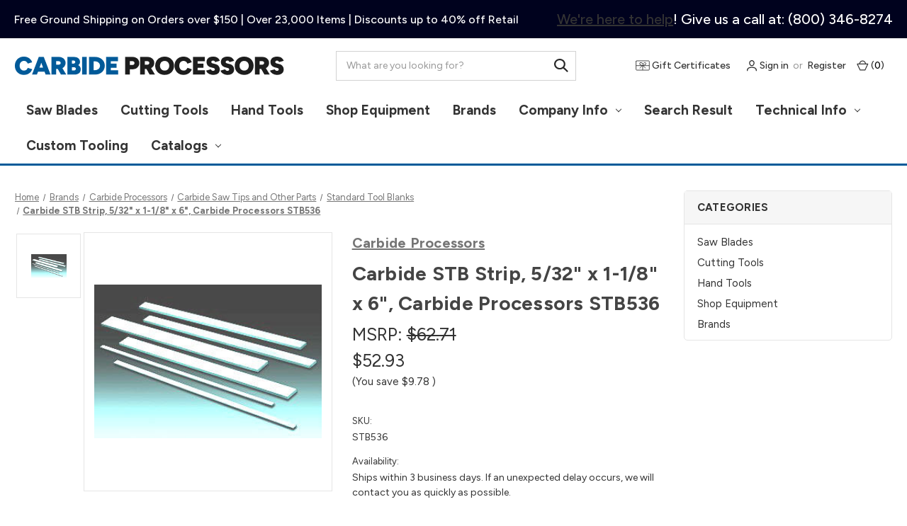

--- FILE ---
content_type: text/html; charset=UTF-8
request_url: https://carbideprocessors.com/carbide-stb-strip-5-32-x-1-1-8-x-6-carbide-processors-stb536/
body_size: 34031
content:


<!DOCTYPE html>
<html class="no-js" lang="en">
    <head>
        <title>Carbide STB Strip, 5/32&quot; x 1-1/8&quot; x 6&quot;, Carbide Processors STB536</title>
        <link rel="dns-prefetch preconnect" href="https://cdn11.bigcommerce.com/s-367cc" crossorigin><link rel="dns-prefetch preconnect" href="https://fonts.googleapis.com/" crossorigin><link rel="dns-prefetch preconnect" href="https://fonts.gstatic.com/" crossorigin>
        <meta property="product:price:amount" content="52.93" /><meta property="product:price:currency" content="USD" /><meta property="og:url" content="https://carbideprocessors.com/carbide-stb-strip-5-32-x-1-1-8-x-6-carbide-processors-stb536/" /><meta property="og:site_name" content="Carbide Processors" /><meta name="keywords" content="Tool blanks, Carbide Blanks, Carbide Bars"><meta name="description" content="Solid Carbide Standard Tool Blank (STB) Strip, 6&quot; x 5/32&quot; (0.156&quot;) x 1-1/8&quot; (1.125&quot;) Kerf"><link rel='canonical' href='https://carbideprocessors.com/carbide-stb-strip-5-32-x-1-1-8-x-6-carbide-processors-stb536/' /><meta name='platform' content='bigcommerce.stencil' /><meta property="og:type" content="product" />
<meta property="og:title" content="Carbide STB Strip, 5/32&quot; x 1-1/8&quot; x 6&quot;, Carbide Processors STB536" />
<meta property="og:description" content="Solid Carbide Standard Tool Blank (STB) Strip, 6&quot; x 5/32&quot; (0.156&quot;) x 1-1/8&quot; (1.125&quot;) Kerf" />
<meta property="og:image" content="https://cdn11.bigcommerce.com/s-367cc/products/46851/images/178617/STB_Blanks__39186.1332786331.220.220.jpg?c=2" />
<meta property="fb:admins" content="admin@carbideprocessors.com" />
<meta property="og:availability" content="instock" />
<meta property="pinterest:richpins" content="enabled" />
        
         

        <link href="https://cdn11.bigcommerce.com/s-367cc/product_images/favicon.ico" rel="shortcut icon">
        <meta name="viewport" content="width=device-width, initial-scale=1">

        <script nonce="">
            document.documentElement.className = document.documentElement.className.replace('no-js', 'js');
        </script>

        <script nonce="">
    function browserSupportsAllFeatures() {
        return window.Promise
            && window.fetch
            && window.URL
            && window.URLSearchParams
            && window.WeakMap
            // object-fit support
            && ('objectFit' in document.documentElement.style);
    }

    function loadScript(src) {
        var js = document.createElement('script');
        js.src = src;
        js.onerror = function () {
            console.error('Failed to load polyfill script ' + src);
        };
        document.head.appendChild(js);
    }

    if (!browserSupportsAllFeatures()) {
        loadScript('https://cdn11.bigcommerce.com/s-367cc/stencil/4ef16aa0-ce12-013e-c370-02e1bc539764/e/08268f70-c896-013e-65a9-6e771e833a19/dist/theme-bundle.polyfills.js');
    }
</script>
        <script nonce="">window.consentManagerTranslations = `{"locale":"en","locales":{"consent_manager.data_collection_warning":"en","consent_manager.accept_all_cookies":"en","consent_manager.gdpr_settings":"en","consent_manager.data_collection_preferences":"en","consent_manager.manage_data_collection_preferences":"en","consent_manager.use_data_by_cookies":"en","consent_manager.data_categories_table":"en","consent_manager.allow":"en","consent_manager.accept":"en","consent_manager.deny":"en","consent_manager.dismiss":"en","consent_manager.reject_all":"en","consent_manager.category":"en","consent_manager.purpose":"en","consent_manager.functional_category":"en","consent_manager.functional_purpose":"en","consent_manager.analytics_category":"en","consent_manager.analytics_purpose":"en","consent_manager.targeting_category":"en","consent_manager.advertising_category":"en","consent_manager.advertising_purpose":"en","consent_manager.essential_category":"en","consent_manager.esential_purpose":"en","consent_manager.yes":"en","consent_manager.no":"en","consent_manager.not_available":"en","consent_manager.cancel":"en","consent_manager.save":"en","consent_manager.back_to_preferences":"en","consent_manager.close_without_changes":"en","consent_manager.unsaved_changes":"en","consent_manager.by_using":"en","consent_manager.agree_on_data_collection":"en","consent_manager.change_preferences":"en","consent_manager.cancel_dialog_title":"en","consent_manager.privacy_policy":"en","consent_manager.allow_category_tracking":"en","consent_manager.disallow_category_tracking":"en"},"translations":{"consent_manager.data_collection_warning":"We use cookies (and other similar technologies) to collect data to improve your shopping experience.","consent_manager.accept_all_cookies":"Accept All Cookies","consent_manager.gdpr_settings":"Settings","consent_manager.data_collection_preferences":"Website Data Collection Preferences","consent_manager.manage_data_collection_preferences":"Manage Website Data Collection Preferences","consent_manager.use_data_by_cookies":" uses data collected by cookies and JavaScript libraries to improve your shopping experience.","consent_manager.data_categories_table":"The table below outlines how we use this data by category. To opt out of a category of data collection, select 'No' and save your preferences.","consent_manager.allow":"Allow","consent_manager.accept":"Accept","consent_manager.deny":"Deny","consent_manager.dismiss":"Dismiss","consent_manager.reject_all":"Reject all","consent_manager.category":"Category","consent_manager.purpose":"Purpose","consent_manager.functional_category":"Functional","consent_manager.functional_purpose":"Enables enhanced functionality, such as videos and live chat. If you do not allow these, then some or all of these functions may not work properly.","consent_manager.analytics_category":"Analytics","consent_manager.analytics_purpose":"Provide statistical information on site usage, e.g., web analytics so we can improve this website over time.","consent_manager.targeting_category":"Targeting","consent_manager.advertising_category":"Advertising","consent_manager.advertising_purpose":"Used to create profiles or personalize content to enhance your shopping experience.","consent_manager.essential_category":"Essential","consent_manager.esential_purpose":"Essential for the site and any requested services to work, but do not perform any additional or secondary function.","consent_manager.yes":"Yes","consent_manager.no":"No","consent_manager.not_available":"N/A","consent_manager.cancel":"Cancel","consent_manager.save":"Save","consent_manager.back_to_preferences":"Back to Preferences","consent_manager.close_without_changes":"You have unsaved changes to your data collection preferences. Are you sure you want to close without saving?","consent_manager.unsaved_changes":"You have unsaved changes","consent_manager.by_using":"By using our website, you're agreeing to our","consent_manager.agree_on_data_collection":"By using our website, you're agreeing to the collection of data as described in our ","consent_manager.change_preferences":"You can change your preferences at any time","consent_manager.cancel_dialog_title":"Are you sure you want to cancel?","consent_manager.privacy_policy":"Privacy Policy","consent_manager.allow_category_tracking":"Allow [CATEGORY_NAME] tracking","consent_manager.disallow_category_tracking":"Disallow [CATEGORY_NAME] tracking"}}`;</script>

        <script nonce="">
            window.lazySizesConfig = window.lazySizesConfig || {};
            window.lazySizesConfig.loadMode = 1;
        </script>
        <script nonce="" async src="https://cdn11.bigcommerce.com/s-367cc/stencil/4ef16aa0-ce12-013e-c370-02e1bc539764/e/08268f70-c896-013e-65a9-6e771e833a19/dist/theme-bundle.head_async.js"></script>
        
        <link href="https://fonts.googleapis.com/css?family=Figtree:700,400&display=swap" rel="stylesheet">
        
        <script nonce="" async src="https://cdn11.bigcommerce.com/s-367cc/stencil/4ef16aa0-ce12-013e-c370-02e1bc539764/e/08268f70-c896-013e-65a9-6e771e833a19/dist/theme-bundle.font.js"></script>

        <link data-stencil-stylesheet href="https://cdn11.bigcommerce.com/s-367cc/stencil/4ef16aa0-ce12-013e-c370-02e1bc539764/e/08268f70-c896-013e-65a9-6e771e833a19/css/theme-275392b0-d2ca-013e-67db-227b0696a291.css" rel="stylesheet">

        <!-- Start Tracking Code for analytics_googleanalytics4 -->

<script data-cfasync="false" src="https://cdn11.bigcommerce.com/shared/js/google_analytics4_bodl_subscribers-358423becf5d870b8b603a81de597c10f6bc7699.js" integrity="sha256-gtOfJ3Avc1pEE/hx6SKj/96cca7JvfqllWA9FTQJyfI=" crossorigin="anonymous"></script>
<script data-cfasync="false">
  (function () {
    window.dataLayer = window.dataLayer || [];

    function gtag(){
        dataLayer.push(arguments);
    }

    function initGA4(event) {
         function setupGtag() {
            function configureGtag() {
                gtag('js', new Date());
                gtag('set', 'developer_id.dMjk3Nj', true);
                gtag('config', 'G-6XMNJZSD96');
            }

            var script = document.createElement('script');

            script.src = 'https://www.googletagmanager.com/gtag/js?id=G-6XMNJZSD96';
            script.async = true;
            script.onload = configureGtag;

            document.head.appendChild(script);
        }

        setupGtag();

        if (typeof subscribeOnBodlEvents === 'function') {
            subscribeOnBodlEvents('G-6XMNJZSD96', false);
        }

        window.removeEventListener(event.type, initGA4);
    }

    

    var eventName = document.readyState === 'complete' ? 'consentScriptsLoaded' : 'DOMContentLoaded';
    window.addEventListener(eventName, initGA4, false);
  })()
</script>

<!-- End Tracking Code for analytics_googleanalytics4 -->


<script type="text/javascript" src="https://checkout-sdk.bigcommerce.com/v1/loader.js" defer ></script>
<script src="https://www.google.com/recaptcha/api.js" async defer></script>
<script type="text/javascript">
var BCData = {"product_attributes":{"sku":"STB536","upc":null,"mpn":"STB536","gtin":null,"weight":null,"base":true,"image":null,"price":{"without_tax":{"formatted":"$52.93","value":52.93,"currency":"USD"},"tax_label":"Tax","rrp_without_tax":{"formatted":"$62.71","value":62.71,"currency":"USD"},"saved":{"formatted":"$9.78","value":9.78,"currency":"USD"}},"stock":null,"instock":true,"stock_message":null,"purchasable":true,"purchasing_message":null,"call_for_price_message":null}};
</script>
<script type="text/javascript">  window.freshclick_filter_configurations = "{\"search\":{\"is_preview_mode\":null,\"is_search\":\"1\",\"search_container\":\"[data-quick-search-form] input\",\"is_search_ajax\":\"1\",\"filter_color\":\"#015A9A\",\"login_for_price\":\"0\",\"login_for_price_text\":\"\",\"search_start\":\"3\",\"column_type\":\"1\",\"enterprise_search_style\":\"1\",\"is_auto_search\":\"1\",\"auto_search_wait_time\":\"600\",\"is_trending_now\":\"1\",\"is_suggested_search\":\"0\",\"suggested_array\":[],\"is_recent_search\":\"0\",\"recent_search_language\":\"Recent Searches\",\"trending_now_language\":\"Trending Searches\",\"trending_now_search_count\":\"5\",\"trending_array\":[\"Router lift\",\"brad\",\"32710\",\"1\\/4 60 degree\",\"NF2012 \"],\"search_category\":\"false\",\"search_js\":null}}"; </script><script src="//filter.freshclick.co.uk/assets/client/freshclick-filter.js?202601070112" data-site="367cc" data-customer-group="0" data-cat="" data-brand="" data-channel-id="1" id="fresh_filter"></script>
 <script data-cfasync="false" src="https://microapps.bigcommerce.com/bodl-events/1.9.4/index.js" integrity="sha256-Y0tDj1qsyiKBRibKllwV0ZJ1aFlGYaHHGl/oUFoXJ7Y=" nonce="" crossorigin="anonymous"></script>
 <script data-cfasync="false" nonce="">

 (function() {
    function decodeBase64(base64) {
       const text = atob(base64);
       const length = text.length;
       const bytes = new Uint8Array(length);
       for (let i = 0; i < length; i++) {
          bytes[i] = text.charCodeAt(i);
       }
       const decoder = new TextDecoder();
       return decoder.decode(bytes);
    }
    window.bodl = JSON.parse(decodeBase64("[base64]"));
 })()

 </script>

<script nonce="">
(function () {
    var xmlHttp = new XMLHttpRequest();

    xmlHttp.open('POST', 'https://bes.gcp.data.bigcommerce.com/nobot');
    xmlHttp.setRequestHeader('Content-Type', 'application/json');
    xmlHttp.send('{"store_id":"2701","timezone_offset":"-7.0","timestamp":"2026-01-15T00:43:21.14979500Z","visit_id":"d670fefb-32f0-4599-a1d2-1aaa5f6e264f","channel_id":1}');
})();
</script>

    </head>
    <body class="page-type_product has--epic-search has--epic-sitewide">
        <svg data-src="https://cdn11.bigcommerce.com/s-367cc/stencil/4ef16aa0-ce12-013e-c370-02e1bc539764/e/08268f70-c896-013e-65a9-6e771e833a19/img/icon-sprite.svg" class="icons-svg-sprite"></svg>

        <a href="#main-content" class="skip-to-main-link">Skip to main content</a>
<header class="header header--epic-sitewide" role="banner">
        <div data-content-region="epic_sitewide_message--global"><div data-layout-id="3d70a706-97de-4f91-876a-34cef0cbc1c8">       <div data-sub-layout-container="2d252bdb-962a-4773-b892-9b2735fcf77c" data-layout-name="Layout">
    <style data-container-styling="2d252bdb-962a-4773-b892-9b2735fcf77c">
        [data-sub-layout-container="2d252bdb-962a-4773-b892-9b2735fcf77c"] {
            box-sizing: border-box;
            display: flex;
            flex-wrap: wrap;
            z-index: 0;
            position: relative;
            height: ;
            padding-top: 0px;
            padding-right: 0px;
            padding-bottom: 0px;
            padding-left: 0px;
            margin-top: 0px;
            margin-right: 0px;
            margin-bottom: 0px;
            margin-left: 0px;
            border-width: 0px;
            border-style: solid;
            border-color: #333333;
        }

        [data-sub-layout-container="2d252bdb-962a-4773-b892-9b2735fcf77c"]:after {
            display: block;
            position: absolute;
            top: 0;
            left: 0;
            bottom: 0;
            right: 0;
            background-size: cover;
            z-index: auto;
        }
    </style>

    <div data-sub-layout="7657ae00-4a00-4b3a-869e-def4262bd6c6">
        <style data-column-styling="7657ae00-4a00-4b3a-869e-def4262bd6c6">
            [data-sub-layout="7657ae00-4a00-4b3a-869e-def4262bd6c6"] {
                display: flex;
                flex-direction: column;
                box-sizing: border-box;
                flex-basis: 100%;
                max-width: 100%;
                z-index: 0;
                position: relative;
                height: ;
                padding-top: 0px;
                padding-right: 10.5px;
                padding-bottom: 0px;
                padding-left: 10.5px;
                margin-top: 0px;
                margin-right: 0px;
                margin-bottom: 0px;
                margin-left: 0px;
                border-width: 0px;
                border-style: solid;
                border-color: #333333;
                justify-content: center;
            }
            [data-sub-layout="7657ae00-4a00-4b3a-869e-def4262bd6c6"]:after {
                display: block;
                position: absolute;
                top: 0;
                left: 0;
                bottom: 0;
                right: 0;
                background-size: cover;
                z-index: auto;
            }
            @media only screen and (max-width: 700px) {
                [data-sub-layout="7657ae00-4a00-4b3a-869e-def4262bd6c6"] {
                    flex-basis: 100%;
                    max-width: 100%;
                }
            }
        </style>
        <div data-widget-id="c0007c8f-c404-49fb-839a-5e008d270eae" data-placement-id="efb431bc-c426-4617-9dc4-92bd52cfc446" data-placement-status="ACTIVE"><style>
  [data-content-region="epic_sitewide_message--global"] p { margin: 0; }
  [data-content-region="epic_sitewide_message--global"] [data-sub-layout-container] [data-sub-layout]:nth-child(4) p { text-align: right; font-size:20px; }
</style>
</div>
    </div>
</div>

       <div data-sub-layout-container="945af787-dfaa-4018-9342-a6579a097abb" data-layout-name="Layout">
    <style data-container-styling="945af787-dfaa-4018-9342-a6579a097abb">
        [data-sub-layout-container="945af787-dfaa-4018-9342-a6579a097abb"] {
            box-sizing: border-box;
            display: flex;
            flex-wrap: wrap;
            z-index: 0;
            position: relative;
            height: ;
            background-color: rgba(0,0,0,0);
            padding-top: 0px;
            padding-right: 0px;
            padding-bottom: 0px;
            padding-left: 0px;
            margin-top: 0px;
            margin-right: 0px;
            margin-bottom: 0px;
            margin-left: 0px;
            border-width: 0px;
            border-style: solid;
            border-color: #333333;
        }

        [data-sub-layout-container="945af787-dfaa-4018-9342-a6579a097abb"]:after {
            display: block;
            position: absolute;
            top: 0;
            left: 0;
            bottom: 0;
            right: 0;
            background-size: cover;
            z-index: -2;
            content: '';
        }
    </style>

    <div data-sub-layout="30826da3-5d27-4d22-a394-5acdfc9be2d5">
        <style data-column-styling="30826da3-5d27-4d22-a394-5acdfc9be2d5">
            [data-sub-layout="30826da3-5d27-4d22-a394-5acdfc9be2d5"] {
                display: flex;
                flex-direction: column;
                box-sizing: border-box;
                flex-basis: 100%;
                max-width: 100%;
                z-index: 0;
                position: relative;
                height: ;
                padding-top: 0px;
                padding-right: 0px;
                padding-bottom: 0px;
                padding-left: 0px;
                margin-top: 0px;
                margin-right: 0px;
                margin-bottom: 0px;
                margin-left: 0px;
                border-width: 0px;
                border-style: solid;
                border-color: #333333;
                justify-content: center;
            }
            [data-sub-layout="30826da3-5d27-4d22-a394-5acdfc9be2d5"]:after {
                display: block;
                position: absolute;
                top: 0;
                left: 0;
                bottom: 0;
                right: 0;
                background-size: cover;
                z-index: auto;
            }
            @media only screen and (max-width: 700px) {
                [data-sub-layout="30826da3-5d27-4d22-a394-5acdfc9be2d5"] {
                    flex-basis: 100%;
                    max-width: 100%;
                }
            }
        </style>
        <div data-widget-id="42386eb1-ab0e-4abe-bdb0-ad8056d8d3df" data-placement-id="2f8f36c0-8267-4860-a3cc-586a0b1ce292" data-placement-status="ACTIVE"><link href="https://fonts.googleapis.com/css2?family=Figtree:wght@500&amp;display=swap" rel="stylesheet">

<style>
    /* Base Container Styles based on Schema configuration */
    .block_42386eb1-ab0e-4abe-bdb0-ad8056d8d3df {
        display: flex;
        align-items: center;
        margin: 0px 0px 0px 0px;
        padding: 0px 0px 0px 0px;
        background-color: #00021E;
        /* Specific requirement: Height 54px */
        min-height: 54px;
        width: 100%;
        box-sizing: border-box;

    }

    /* Flexbox Layout Implementation */
    .cp-top-bar-inner-42386eb1-ab0e-4abe-bdb0-ad8056d8d3df {
        display: flex;
        justify-content: space-between; /* Keeps blocks apart (left and right) */
        align-items: center; /* Vertically centers content */
        height: 100%;
        width: 100%;
        padding: 0 20px; /* Internal safety padding */
        max-width: 1590px !important;
        margin-left: auto !important;
        margin-right: auto !important;
    }

    /* Left Text Styling */
    .cp-text-left-42386eb1-ab0e-4abe-bdb0-ad8056d8d3df {
        font-family: 'Figtree', sans-serif;
        font-weight: 500;
        font-size: 16px;
        line-height: normal;
        text-align: center;
        padding: 8px 0;
        flex: 0 1 auto;
        color: #FFFFFF; /* Using schema variable for text color */
        a { color: #FFFFFF; }
    }

    /* Right Text Styling */
    .cp-text-right-42386eb1-ab0e-4abe-bdb0-ad8056d8d3df {
        font-family: 'Figtree', sans-serif;
        font-weight: 500;
        font-size: 20px;
        line-height: normal;
        text-align: center;
        padding: 8px 0;
        flex: 0 1 auto;
        color: #FFFFFF;
        a { color: #FFFFFF; }
    }

    /* Mobile Responsive Logic (<768px) */
    @media (max-width: 768px) {
        /* Hide right block */
        .cp-text-right-42386eb1-ab0e-4abe-bdb0-ad8056d8d3df {
            display: none;
        }

        /* Left block takes 100% width */
        .cp-text-left-42386eb1-ab0e-4abe-bdb0-ad8056d8d3df {
            width: 100%;
            text-align: center;
            display: flex;
            justify-content: center;
            align-items: center;
        }
    }
    @media (max-width: 500px) {
        .block_42386eb1-ab0e-4abe-bdb0-ad8056d8d3df {
          min-height: 44px;
        }
        .cp-text-left-42386eb1-ab0e-4abe-bdb0-ad8056d8d3df {
            font-size: 12px;
        }
    }
</style>

<div data-widget-id="42386eb1-ab0e-4abe-bdb0-ad8056d8d3df" data-widget-name="CP - Top Bar" class="block_42386eb1-ab0e-4abe-bdb0-ad8056d8d3df">
    <div class="cp-top-bar-inner-42386eb1-ab0e-4abe-bdb0-ad8056d8d3df">
        <div id="editable-left-42386eb1-ab0e-4abe-bdb0-ad8056d8d3df" class="cp-text-left-42386eb1-ab0e-4abe-bdb0-ad8056d8d3df">
            Free Ground Shipping on Orders over $150  |  Over 23,000 Items  |  Discounts up to 40% off Retail
        </div>
        
        <div id="editable-right-42386eb1-ab0e-4abe-bdb0-ad8056d8d3df" class="cp-text-right-42386eb1-ab0e-4abe-bdb0-ad8056d8d3df">
            <a href="pages/company-info/contact-us.html">We're here to help</a>! Give us a call at: (800) 346-8274
        </div>
    </div>
</div>

<script nonce="">
(function () {
  var editMode = false;

  // Normalizers
  function unwrapSingleP(html) {
    if (!html) return "";
    var s = html.trim();

    // If it's exactly one <p>...</p>, unwrap it
    if (/^<p[^>]*>[\s\S]*<\/p>$/.test(s)) {
      return s.replace(/^<p[^>]*>/i, "").replace(/<\/p>$/i, "");
    }
    return s;
  }

  function stripTags(html) {
    var tmp = document.createElement("div");
    tmp.innerHTML = html || "";
    return tmp.textContent || tmp.innerText || "";
  }

  function debounce(fn, delay) {
    var t;
    return function (arg) {
      clearTimeout(t);
      t = setTimeout(function () { fn(arg); }, delay);
    };
  }

  // Map each field to schema key + behavior
  // Modified to match the Left and Right text fields
  var FIELDS = [
    {
      selector: "#editable-left-42386eb1-ab0e-4abe-bdb0-ad8056d8d3df",
      setting: "leftText",
      allowHtml: true, // Allow HTML for bolding/links if necessary
      toolbar: ["bold", "italic", "underline", "link"],
      normalizer: unwrapSingleP
    },
    {
      selector: "#editable-right-42386eb1-ab0e-4abe-bdb0-ad8056d8d3df",
      setting: "rightText",
      allowHtml: true,
      toolbar: ["bold", "italic", "underline", "link"],
      normalizer: unwrapSingleP
    }
  ];

  function flush(field, rawContent) {
    if (!window.BigCommerce || !window.BigCommerce.sendWidgetUpdate) return;

    var content = rawContent;
    if (!field.allowHtml) content = stripTags(content);
    if (field.normalizer) content = field.normalizer(content);

    var payload = {};
    payload[field.setting] = content;
    window.BigCommerce.sendWidgetUpdate(payload, "42386eb1-ab0e-4abe-bdb0-ad8056d8d3df");
  }

  var debouncedFlushByField = new Map();
  function getDebouncedFlush(field) {
    if (!debouncedFlushByField.has(field.setting)) {
      debouncedFlushByField.set(
        field.setting,
        debounce(function (content) {
          flush(field, content);
        }, 400)
      );
    }
    return debouncedFlushByField.get(field.setting);
  }

  function initField(field) {
    var el = document.querySelector(field.selector);
    if (!el || !window.BigCommerce || !window.BigCommerce.inlineEditor) return;

    window.BigCommerce.inlineEditor.init({
      selector: field.selector,
      editMode: editMode,
      toolbarItems: field.toolbar,
      onKeyup: function (content) {
        var val = typeof content === "string"
          ? content
          : (field.allowHtml ? el.innerHTML : el.textContent);
        getDebouncedFlush(field)(val);
      },
      onBlur: function (content) {
        var val = typeof content === "string"
          ? content
          : (field.allowHtml ? el.innerHTML : el.textContent);

        // Reflect DOM with normalized value so what you see == what gets saved
        if (field.normalizer) val = field.normalizer(val);
        if (field.allowHtml) {
          el.innerHTML = val;
        } else {
          el.textContent = stripTags(val);
        }

        flush(field, val);
      }
    });
  }

  function removeFieldEditor(field) {
    if (window.BigCommerce?.inlineEditor?.remove) {
      try {
        window.BigCommerce.inlineEditor.remove(field.selector);
      } catch (e) {}
    }
  }

  function initializeAllEditors() { FIELDS.forEach(initField); }
  function teardownAllEditors()   { FIELDS.forEach(removeFieldEditor); }

  function setEditMode(data) {
    editMode = !!data.editMode;
    if (editMode) initializeAllEditors();
    else teardownAllEditors();
  }

  window.addEventListener("message", function (event) {
    var data;
    try {
      data = JSON.parse(event.data);
    } catch (e) {
      return;
    }
    if (data.initiator !== "PAGE_BUILDER") return;
    if (data.action === "sdk-loaded") initializeAllEditors();
    if (data.action === "toggle-edit-mode") setEditMode(data);
  });

  initializeAllEditors();
})();
</script></div>
    </div>
</div>

</div></div>
    <div class="container">
        <a href="#" class="mobileMenu-toggle" data-mobile-menu-toggle="menu">
            <span class="mobileMenu-toggleIcon">Toggle menu</span>
        </a>

            <div class="header-logo header-logo--left">
                <a href="https://carbideprocessors.com/" class="header-logo__link" data-header-logo-link>
        <div class="header-logo-image-container">
            <img class="header-logo-image"
                 src="https://cdn11.bigcommerce.com/s-367cc/stencil/4ef16aa0-ce12-013e-c370-02e1bc539764/e/08268f70-c896-013e-65a9-6e771e833a19/img/carbide-processors-logo.png"
                 alt="Carbide Processors Store"
                 title="Carbide Processors Store">
        </div>
      <span class="u-hiddenVisually">Carbide Processors Store</span>
</a>
            </div>

            <div class="header-search" data-epic-search>
                <div class="container">
    <form class="form" data-url="/search.php" data-quick-search-form>
        <fieldset class="form-fieldset">
            <div class="form-field">
                <label class="is-srOnly" for="nav-quick-search">Search</label>
                <input class="form-input"
                       data-search-quick
                       name="nav-quick-search"
                       id="nav-quick-search"
                       data-error-message="Search field cannot be empty."
                       placeholder="What are you looking for?"
                       autocomplete="off"
                >
                <button class="form-submit" type="submit" aria-label="Search">
                    <i class="icon">
                        <svg>
                            <use href="#icon-epic-search"></use>
                        </svg>
                    </i>
                </button>
            </div>
        </fieldset>
    </form>
    <section class="quickSearchResults" data-bind="html: results"></section>
    <p role="status"
       aria-live="polite"
       class="aria-description--hidden"
       data-search-aria-message-predefined-text="product results for"
    ></p>
</div>
            </div>

        <nav class="navUser">

    <ul class="navUser-section navUser-section--alt">
        <li class="navUser-item navUser-item--compare">
            <a class="navUser-action"
               href="/compare"
               data-compare-nav
               aria-label="Compare"
            >
                Compare <span class="countPill countPill--positive countPill--alt"></span>
            </a>
        </li>
            <li class="navUser-item navUser-item--giftcertificate">
                <a class="navUser-action"
                   href="/giftcertificates.php"
                   aria-label="Gift Certificates"
                >
                    <i class="icon" aria-hidden="true">
                        <svg>
                            <use href="#icon-epic-gift"></use>
                        </svg>
                    </i>
                      Gift Certificates
                </a>
            </li>
        <li class="navUser-item navUser-item--account">
            <a class="navUser-action"
                href="/login.php"
                aria-label="Sign in"
            >
                <i class="icon" aria-hidden="true">
                    <svg>
                        <use href="#icon-epic-user"></use>
                    </svg>
                </i>
                  Sign in
            </a>
                    <span class="navUser-or">or</span>
                    <a class="navUser-action"
                        href="/login.php?action&#x3D;create_account"
                        aria-label="Register"
                    >
                        Register
                    </a>
        </li>
        <li class="navUser-item navUser-item--cart">
            <a class="navUser-action"
               data-cart-preview
               data-dropdown="cart-preview-dropdown"
               data-options="align:right"
               href="/cart.php"
               aria-label="Cart with 0 items"
            >
                <i class="icon" aria-hidden="true">
                    <svg>
                        <use href="#icon-epic-bag"></use>
                    </svg>
                </i>
                (<span class="countPill cart-quantity">0</span>)
            </a>

            <div class="dropdown-menu" id="cart-preview-dropdown" data-dropdown-content aria-hidden="true"></div>
        </li>
    </ul>
</nav>

    </div>
    <div class="navPages-wrap">
      <div class="container">
        <div class="navPages-container navPages-container--left" id="menu" data-menu>
          <nav class="navPages">
    <ul class="navPages-list">
              <li class="navPages-item navPages-item-category navPages-item-saw-blades">
                  <a class="navPages-action"
   href="https://carbideprocessors.com/saw-blades/"
   aria-label="Saw Blades"
>
    Saw Blades
</a>
              </li>
              <li class="navPages-item navPages-item-category navPages-item-cutting-tools">
                  <a class="navPages-action"
   href="https://carbideprocessors.com/cutting-tools/"
   aria-label="Cutting Tools"
>
    Cutting Tools
</a>
              </li>
              <li class="navPages-item navPages-item-category navPages-item-hand-tools">
                  <a class="navPages-action"
   href="https://carbideprocessors.com/hand-tools/"
   aria-label="Hand Tools"
>
    Hand Tools
</a>
              </li>
              <li class="navPages-item navPages-item-category navPages-item-shop-equipment">
                  <a class="navPages-action"
   href="https://carbideprocessors.com/shop-equipment/"
   aria-label="Shop Equipment"
>
    Shop Equipment
</a>
              </li>
              <li class="navPages-item navPages-item-category navPages-item-brands">
                  <a class="navPages-action"
   href="https://carbideprocessors.com/brands/"
   aria-label="Brands"
>
    Brands
</a>
              </li>
                 <li class="navPages-item navPages-item-page navPages-item-company-info">
                        <a class="navPages-action has-subMenu"
   href="https://carbideprocessors.com/pages/company-info.html"
   data-collapsible="navPages-company-info"
>
    Company Info
    <i class="icon navPages-action-moreIcon" aria-hidden="true">
        <svg><use href="#icon-chevron-down" /></svg>
    </i>
</a>
<div class="navPage-subMenu" id="navPages-company-info" aria-hidden="true" tabindex="-1">
    <ul class="navPage-subMenu-list">
        <li class="navPage-subMenu-item only-mobile">
            <a class="navPage-subMenu-action navPages-action"
               href="https://carbideprocessors.com/pages/company-info.html"
               aria-label="All Company Info"
            >
                All Company Info
            </a>
        </li>
            <li class="navPage-subMenu-item">
                    <a class="navPage-subMenu-action navPages-action"
                       href="https://carbideprocessors.com/pages/company-info/terms-conditions.html"
                       aria-label="Terms &amp; Conditions"
                    >
                        Terms &amp; Conditions
                    </a>
            </li>
            <li class="navPage-subMenu-item">
                    <a class="navPage-subMenu-action navPages-action"
                       href="https://carbideprocessors.com/pages/company-info/product-reviews.html"
                       aria-label="Product Reviews"
                    >
                        Product Reviews
                    </a>
            </li>
            <li class="navPage-subMenu-item">
                    <a class="navPage-subMenu-action navPages-action"
                       href="https://carbideprocessors.com/pages/company-info/frequently-asked-questions.html"
                       aria-label="Frequently Asked Questions "
                    >
                        Frequently Asked Questions 
                    </a>
            </li>
            <li class="navPage-subMenu-item">
                    <a class="navPage-subMenu-action navPages-action"
                       href="https://carbideprocessors.com/pages/company-info/contact-us.html"
                       aria-label="Contact Us"
                    >
                        Contact Us
                    </a>
            </li>
            <li class="navPage-subMenu-item">
                    <a class="navPage-subMenu-action navPages-action"
                       href="https://carbideprocessors.com/pages/company-info/online-security.html"
                       aria-label="Online Security"
                    >
                        Online Security
                    </a>
            </li>
            <li class="navPage-subMenu-item">
                    <a class="navPage-subMenu-action navPages-action"
                       href="https://carbideprocessors.com/pages/company-info/privacy-policy.html"
                       aria-label="Privacy Policy"
                    >
                        Privacy Policy
                    </a>
            </li>
            <li class="navPage-subMenu-item">
                    <a class="navPage-subMenu-action navPages-action"
                       href="https://carbideprocessors.com/pages/company-info/shipping.html"
                       aria-label="Shipping"
                    >
                        Shipping
                    </a>
            </li>
            <li class="navPage-subMenu-item">
                    <a class="navPage-subMenu-action navPages-action"
                       href="https://carbideprocessors.com/pages/company-info/returns.html"
                       aria-label="Returns"
                    >
                        Returns
                    </a>
            </li>
            <li class="navPage-subMenu-item">
                    <a class="navPage-subMenu-action navPages-action"
                       href="https://carbideprocessors.com/pages/company-info/about-us.html"
                       aria-label="About Us"
                    >
                        About Us
                    </a>
            </li>
    </ul>
</div>
                 </li>
                 <li class="navPages-item navPages-item-page navPages-item-search-result">
                        <a class="navPages-action"
   href="https://carbideprocessors.com/pages/search-result.html"
   aria-label="Search Result"
>
    Search Result
</a>
                 </li>
                 <li class="navPages-item navPages-item-page navPages-item-technical-info">
                        <a class="navPages-action has-subMenu"
   href="https://carbideprocessors.com/pages/technical-info.html"
   data-collapsible="navPages-technical-info"
>
    Technical Info
    <i class="icon navPages-action-moreIcon" aria-hidden="true">
        <svg><use href="#icon-chevron-down" /></svg>
    </i>
</a>
<div class="navPage-subMenu" id="navPages-technical-info" aria-hidden="true" tabindex="-1">
    <ul class="navPage-subMenu-list">
        <li class="navPage-subMenu-item only-mobile">
            <a class="navPage-subMenu-action navPages-action"
               href="https://carbideprocessors.com/pages/technical-info.html"
               aria-label="All Technical Info"
            >
                All Technical Info
            </a>
        </li>
            <li class="navPage-subMenu-item">
                    <a class="navPage-subMenu-action navPages-action has-subMenu"
                       href="https://carbideprocessors.com/pages/technical-info/woodworking.html"
                       aria-label="Woodworking"
                    >
                        Woodworking
                        <span class="collapsible-icon-wrapper"
                            data-collapsible="navPages-"
                            data-collapsible-disabled-breakpoint="medium"
                            data-collapsible-disabled-state="open"
                            data-collapsible-enabled-state="closed"
                        >
                            <i class="icon navPages-action-moreIcon" aria-hidden="true">
                                <svg><use href="#icon-chevron-down" /></svg>
                            </i>
                        </span>
                    </a>
                    <ul class="navPage-childList" id="navPages-">
                        <li class="navPage-childList-item">
                            <a class="navPage-childList-action navPages-action"
                               href="https://carbideprocessors.com/pages/woodworking/conversion-table.html"
                               aria-label="Conversion Table"
                            >
                                Conversion Table
                            </a>
                        </li>
                        <li class="navPage-childList-item">
                            <a class="navPage-childList-action navPages-action"
                               href="https://carbideprocessors.com/pages/woodworking/router-bit-chip-load-chart.html"
                               aria-label="Router Bit Chip Load Chart"
                            >
                                Router Bit Chip Load Chart
                            </a>
                        </li>
                        <li class="navPage-childList-item">
                            <a class="navPage-childList-action navPages-action"
                               href="https://carbideprocessors.com/pages/woodworking/dylos-air-quality-monitor-exposure-limits.html"
                               aria-label="Dylos Air Quality Monitor &amp; Exposure Limits"
                            >
                                Dylos Air Quality Monitor &amp; Exposure Limits
                            </a>
                        </li>
                        <li class="navPage-childList-item">
                            <a class="navPage-childList-action navPages-action"
                               href="https://carbideprocessors.com/pages/woodworking/wood-allergens.html"
                               aria-label="Wood Allergens"
                            >
                                Wood Allergens
                            </a>
                        </li>
                        <li class="navPage-childList-item">
                            <a class="navPage-childList-action navPages-action"
                               href="https://carbideprocessors.com/pages/woodworking/woodworking-faq-s.html"
                               aria-label="Woodworking FAQ&#x27;s"
                            >
                                Woodworking FAQ&#x27;s
                            </a>
                        </li>
                        <li class="navPage-childList-item">
                            <a class="navPage-childList-action navPages-action"
                               href="https://carbideprocessors.com/pages/woodworking/woodworking-acronyms.html"
                               aria-label="Woodworking Acronyms"
                            >
                                Woodworking Acronyms
                            </a>
                        </li>
                        <li class="navPage-childList-item">
                            <a class="navPage-childList-action navPages-action"
                               href="https://carbideprocessors.com/pages/woodworking/why-plywood-needs-special-tools.html"
                               aria-label="Why plywood needs special tools"
                            >
                                Why plywood needs special tools
                            </a>
                        </li>
                    </ul>
            </li>
            <li class="navPage-subMenu-item">
                    <a class="navPage-subMenu-action navPages-action has-subMenu"
                       href="https://carbideprocessors.com/pages/technical-info/carbide-parts.html"
                       aria-label="Carbide Parts"
                    >
                        Carbide Parts
                        <span class="collapsible-icon-wrapper"
                            data-collapsible="navPages-"
                            data-collapsible-disabled-breakpoint="medium"
                            data-collapsible-disabled-state="open"
                            data-collapsible-enabled-state="closed"
                        >
                            <i class="icon navPages-action-moreIcon" aria-hidden="true">
                                <svg><use href="#icon-chevron-down" /></svg>
                            </i>
                        </span>
                    </a>
                    <ul class="navPage-childList" id="navPages-">
                        <li class="navPage-childList-item">
                            <a class="navPage-childList-action navPages-action"
                               href="https://carbideprocessors.com/pages/carbide-parts/tool-tipping-materials.html"
                               aria-label="Tool Tipping Materials"
                            >
                                Tool Tipping Materials
                            </a>
                        </li>
                        <li class="navPage-childList-item">
                            <a class="navPage-childList-action navPages-action"
                               href="https://carbideprocessors.com/pages/carbide-parts/tungsten-carbide-properties.html"
                               aria-label="Tungsten Carbide Properties"
                            >
                                Tungsten Carbide Properties
                            </a>
                        </li>
                        <li class="navPage-childList-item">
                            <a class="navPage-childList-action navPages-action"
                               href="https://carbideprocessors.com/pages/carbide-parts/tungsten-carbide-tips.html"
                               aria-label="Tungsten Carbide Tips"
                            >
                                Tungsten Carbide Tips
                            </a>
                        </li>
                        <li class="navPage-childList-item">
                            <a class="navPage-childList-action navPages-action"
                               href="https://carbideprocessors.com/pages/carbide-parts/how-carbide-powder-is-pressed.html"
                               aria-label="How Carbide Powder is Pressed"
                            >
                                How Carbide Powder is Pressed
                            </a>
                        </li>
                        <li class="navPage-childList-item">
                            <a class="navPage-childList-action navPages-action"
                               href="https://carbideprocessors.com/pages/carbide-parts/cobalt-as-a-carbide-binder.html"
                               aria-label="Cobalt as a Carbide Binder"
                            >
                                Cobalt as a Carbide Binder
                            </a>
                        </li>
                        <li class="navPage-childList-item">
                            <a class="navPage-childList-action navPages-action"
                               href="https://carbideprocessors.com/pages/carbide-parts/carbide-surface-treatment.html"
                               aria-label="Carbide Surface Treatment"
                            >
                                Carbide Surface Treatment
                            </a>
                        </li>
                        <li class="navPage-childList-item">
                            <a class="navPage-childList-action navPages-action"
                               href="https://carbideprocessors.com/pages/carbide-parts/carbide-wetting-tests.html"
                               aria-label="Carbide Wetting Tests"
                            >
                                Carbide Wetting Tests
                            </a>
                        </li>
                        <li class="navPage-childList-item">
                            <a class="navPage-childList-action navPages-action"
                               href="https://carbideprocessors.com/pages/carbide-parts/tungsten-carbide-grades.html"
                               aria-label="Tungsten Carbide Grades"
                            >
                                Tungsten Carbide Grades
                            </a>
                        </li>
                        <li class="navPage-childList-item">
                            <a class="navPage-childList-action navPages-action"
                               href="https://carbideprocessors.com/pages/carbide-parts/referencing-carbide-by-grade.html"
                               aria-label="Referencing Carbide by Grade"
                            >
                                Referencing Carbide by Grade
                            </a>
                        </li>
                        <li class="navPage-childList-item">
                            <a class="navPage-childList-action navPages-action"
                               href="https://carbideprocessors.com/pages/carbide-parts/importance-of-quality-carbide.html"
                               aria-label="Importance of Quality Carbide"
                            >
                                Importance of Quality Carbide
                            </a>
                        </li>
                        <li class="navPage-childList-item">
                            <a class="navPage-childList-action navPages-action"
                               href="https://carbideprocessors.com/pages/carbide-parts/cermet-ii-saw-blades-in-industrial-applications.html"
                               aria-label="Cermet II Saw Blades in Industrial Applications "
                            >
                                Cermet II Saw Blades in Industrial Applications 
                            </a>
                        </li>
                        <li class="navPage-childList-item">
                            <a class="navPage-childList-action navPages-action"
                               href="https://carbideprocessors.com/pages/carbide-parts/tungsten-carbide-selection.html"
                               aria-label="Tungsten Carbide Selection"
                            >
                                Tungsten Carbide Selection
                            </a>
                        </li>
                        <li class="navPage-childList-item">
                            <a class="navPage-childList-action navPages-action"
                               href="https://carbideprocessors.com/pages/carbide-parts/quality-specifications-for-saw-tips.html"
                               aria-label="Quality Specifications for Saw Tips"
                            >
                                Quality Specifications for Saw Tips
                            </a>
                        </li>
                        <li class="navPage-childList-item">
                            <a class="navPage-childList-action navPages-action"
                               href="https://carbideprocessors.com/pages/carbide-parts/carbide-specification-checklist.html"
                               aria-label="Carbide Specification Checklist"
                            >
                                Carbide Specification Checklist
                            </a>
                        </li>
                        <li class="navPage-childList-item">
                            <a class="navPage-childList-action navPages-action"
                               href="https://carbideprocessors.com/pages/carbide-parts/carbide-defects.html"
                               aria-label="Carbide Defects"
                            >
                                Carbide Defects
                            </a>
                        </li>
                        <li class="navPage-childList-item">
                            <a class="navPage-childList-action navPages-action"
                               href="https://carbideprocessors.com/pages/carbide-parts/how-carbide-wears.html"
                               aria-label="How Carbide Wears"
                            >
                                How Carbide Wears
                            </a>
                        </li>
                        <li class="navPage-childList-item">
                            <a class="navPage-childList-action navPages-action"
                               href="https://carbideprocessors.com/pages/carbide-parts/chipping-tungsten-carbide.html"
                               aria-label="Chipping Tungsten Carbide"
                            >
                                Chipping Tungsten Carbide
                            </a>
                        </li>
                        <li class="navPage-childList-item">
                            <a class="navPage-childList-action navPages-action"
                               href="https://carbideprocessors.com/pages/carbide-parts/crack-propogation.html"
                               aria-label="Crack Propogation"
                            >
                                Crack Propogation
                            </a>
                        </li>
                        <li class="navPage-childList-item">
                            <a class="navPage-childList-action navPages-action"
                               href="https://carbideprocessors.com/pages/carbide-parts/cracked-saw-tips-on-a-finished-saw-blade.html"
                               aria-label="Cracked Saw Tips on a Finished Saw Blade"
                            >
                                Cracked Saw Tips on a Finished Saw Blade
                            </a>
                        </li>
                        <li class="navPage-childList-item">
                            <a class="navPage-childList-action navPages-action"
                               href="https://carbideprocessors.com/pages/carbide-parts/tungsten-carbide-automatic-brazing-standards.html"
                               aria-label="Tungsten Carbide Automatic Brazing Standards"
                            >
                                Tungsten Carbide Automatic Brazing Standards
                            </a>
                        </li>
                        <li class="navPage-childList-item">
                            <a class="navPage-childList-action navPages-action"
                               href="https://carbideprocessors.com/pages/carbide-parts/welding-carbide.html"
                               aria-label="Welding Carbide"
                            >
                                Welding Carbide
                            </a>
                        </li>
                        <li class="navPage-childList-item">
                            <a class="navPage-childList-action navPages-action"
                               href="https://carbideprocessors.com/pages/carbide-parts/brazing-tungsten-carbide-health-and-safety.html"
                               aria-label="Brazing Tungsten Carbide- Health and Safety"
                            >
                                Brazing Tungsten Carbide- Health and Safety
                            </a>
                        </li>
                        <li class="navPage-childList-item">
                            <a class="navPage-childList-action navPages-action"
                               href="https://carbideprocessors.com/pages/carbide-parts/why-special-carbide-shapes-are-expensive.html"
                               aria-label="Why Special Carbide Shapes Are Expensive"
                            >
                                Why Special Carbide Shapes Are Expensive
                            </a>
                        </li>
                        <li class="navPage-childList-item">
                            <a class="navPage-childList-action navPages-action"
                               href="https://carbideprocessors.com/pages/carbide-parts/cermet-ii-saw-tips.html"
                               aria-label="Cermet II Saw Tips"
                            >
                                Cermet II Saw Tips
                            </a>
                        </li>
                        <li class="navPage-childList-item">
                            <a class="navPage-childList-action navPages-action"
                               href="https://carbideprocessors.com/pages/carbide-parts/world-s-best-saw-blades-letter-from-the-president.html"
                               aria-label="World&#x27;s Best Saw Blades - Letter From The President"
                            >
                                World&#x27;s Best Saw Blades - Letter From The President
                            </a>
                        </li>
                        <li class="navPage-childList-item">
                            <a class="navPage-childList-action navPages-action"
                               href="https://carbideprocessors.com/pages/carbide-parts/cermet-definition.html"
                               aria-label="Cermet Definition"
                            >
                                Cermet Definition
                            </a>
                        </li>
                        <li class="navPage-childList-item">
                            <a class="navPage-childList-action navPages-action"
                               href="https://carbideprocessors.com/pages/carbide-parts/making-cermet-material.html"
                               aria-label="Making Cermet Material"
                            >
                                Making Cermet Material
                            </a>
                        </li>
                        <li class="navPage-childList-item">
                            <a class="navPage-childList-action navPages-action"
                               href="https://carbideprocessors.com/pages/carbide-parts/cermet-saw-blade-cutting-speed.html"
                               aria-label="Cermet Saw Blade Cutting Speed"
                            >
                                Cermet Saw Blade Cutting Speed
                            </a>
                        </li>
                        <li class="navPage-childList-item">
                            <a class="navPage-childList-action navPages-action"
                               href="https://carbideprocessors.com/pages/carbide-parts/custom-carbide-and-cermet-tools.html"
                               aria-label="Custom Carbide and Cermet Tools"
                            >
                                Custom Carbide and Cermet Tools
                            </a>
                        </li>
                        <li class="navPage-childList-item">
                            <a class="navPage-childList-action navPages-action"
                               href="https://carbideprocessors.com/pages/carbide-parts/cermet-ii-saw-tips-at-potter-lumber.html"
                               aria-label="Cermet II Saw Tips at Potter Lumber"
                            >
                                Cermet II Saw Tips at Potter Lumber
                            </a>
                        </li>
                        <li class="navPage-childList-item">
                            <a class="navPage-childList-action navPages-action"
                               href="https://carbideprocessors.com/pages/carbide-parts/customer-reviews-of-cermet-ii-saw-blades.html"
                               aria-label="Customer Reviews of Cermet II Saw Blades"
                            >
                                Customer Reviews of Cermet II Saw Blades
                            </a>
                        </li>
                    </ul>
            </li>
            <li class="navPage-subMenu-item">
                    <a class="navPage-subMenu-action navPages-action has-subMenu"
                       href="https://carbideprocessors.com/pages/technical-info/grinding-carbide-health-and-safety-risks.html"
                       aria-label="Grinding Carbide- Health and safety risks"
                    >
                        Grinding Carbide- Health and safety risks
                        <span class="collapsible-icon-wrapper"
                            data-collapsible="navPages-"
                            data-collapsible-disabled-breakpoint="medium"
                            data-collapsible-disabled-state="open"
                            data-collapsible-enabled-state="closed"
                        >
                            <i class="icon navPages-action-moreIcon" aria-hidden="true">
                                <svg><use href="#icon-chevron-down" /></svg>
                            </i>
                        </span>
                    </a>
                    <ul class="navPage-childList" id="navPages-">
                        <li class="navPage-childList-item">
                            <a class="navPage-childList-action navPages-action"
                               href="https://carbideprocessors.com/pages/grinding-carbide-health-and-safety-risks/grinding-health-and-safety-continued.html"
                               aria-label="Grinding-Health and Safety continued"
                            >
                                Grinding-Health and Safety continued
                            </a>
                        </li>
                    </ul>
            </li>
            <li class="navPage-subMenu-item">
                    <a class="navPage-subMenu-action navPages-action has-subMenu"
                       href="https://carbideprocessors.com/pages/technical-info/brazing-carbide.html"
                       aria-label="Brazing Carbide"
                    >
                        Brazing Carbide
                        <span class="collapsible-icon-wrapper"
                            data-collapsible="navPages-"
                            data-collapsible-disabled-breakpoint="medium"
                            data-collapsible-disabled-state="open"
                            data-collapsible-enabled-state="closed"
                        >
                            <i class="icon navPages-action-moreIcon" aria-hidden="true">
                                <svg><use href="#icon-chevron-down" /></svg>
                            </i>
                        </span>
                    </a>
                    <ul class="navPage-childList" id="navPages-">
                        <li class="navPage-childList-item">
                            <a class="navPage-childList-action navPages-action"
                               href="https://carbideprocessors.com/pages/brazing-carbide/how-flux-affects-brazing.html"
                               aria-label="How Flux Affects Brazing"
                            >
                                How Flux Affects Brazing
                            </a>
                        </li>
                        <li class="navPage-childList-item">
                            <a class="navPage-childList-action navPages-action"
                               href="https://carbideprocessors.com/pages/brazing-carbide/brazing-ceramics-with-standard-alloys.html"
                               aria-label="Brazing Ceramics with Standard Alloys"
                            >
                                Brazing Ceramics with Standard Alloys
                            </a>
                        </li>
                        <li class="navPage-childList-item">
                            <a class="navPage-childList-action navPages-action"
                               href="https://carbideprocessors.com/pages/brazing-carbide/brazing-services-and-braze-alloy.html"
                               aria-label="Brazing Services and Braze alloy"
                            >
                                Brazing Services and Braze alloy
                            </a>
                        </li>
                        <li class="navPage-childList-item">
                            <a class="navPage-childList-action navPages-action"
                               href="https://carbideprocessors.com/pages/brazing-carbide/brazing-process.html"
                               aria-label="Brazing Process"
                            >
                                Brazing Process
                            </a>
                        </li>
                        <li class="navPage-childList-item">
                            <a class="navPage-childList-action navPages-action"
                               href="https://carbideprocessors.com/pages/brazing-carbide/brazing-tungsten-carbide.html"
                               aria-label="Brazing Tungsten Carbide"
                            >
                                Brazing Tungsten Carbide
                            </a>
                        </li>
                        <li class="navPage-childList-item">
                            <a class="navPage-childList-action navPages-action"
                               href="https://carbideprocessors.com/pages/brazing-carbide/advanced-brazing-training.html"
                               aria-label="Advanced Brazing Training"
                            >
                                Advanced Brazing Training
                            </a>
                        </li>
                        <li class="navPage-childList-item">
                            <a class="navPage-childList-action navPages-action"
                               href="https://carbideprocessors.com/pages/brazing-carbide/calculating-the-amount-of-brazing-alloy-to-use.html"
                               aria-label="Calculating the Amount of Brazing Alloy to use"
                            >
                                Calculating the Amount of Brazing Alloy to use
                            </a>
                        </li>
                        <li class="navPage-childList-item">
                            <a class="navPage-childList-action navPages-action"
                               href="https://carbideprocessors.com/pages/brazing-carbide/brazing-and-welding-important-differences.html"
                               aria-label="Brazing and Welding- Important Differences"
                            >
                                Brazing and Welding- Important Differences
                            </a>
                        </li>
                        <li class="navPage-childList-item">
                            <a class="navPage-childList-action navPages-action"
                               href="https://carbideprocessors.com/pages/brazing-carbide/brazing-tungsten-carbide-in-a-notch.html"
                               aria-label="Brazing Tungsten Carbide in a Notch"
                            >
                                Brazing Tungsten Carbide in a Notch
                            </a>
                        </li>
                        <li class="navPage-childList-item">
                            <a class="navPage-childList-action navPages-action"
                               href="https://carbideprocessors.com/pages/brazing-carbide/cleaning-steel.html"
                               aria-label="Cleaning Steel "
                            >
                                Cleaning Steel 
                            </a>
                        </li>
                        <li class="navPage-childList-item">
                            <a class="navPage-childList-action navPages-action"
                               href="https://carbideprocessors.com/pages/brazing-carbide/steel-brazing-brazing-to-laser-cut-steel.html"
                               aria-label="Steel Brazing- Brazing to Laser Cut Steel"
                            >
                                Steel Brazing- Brazing to Laser Cut Steel
                            </a>
                        </li>
                        <li class="navPage-childList-item">
                            <a class="navPage-childList-action navPages-action"
                               href="https://carbideprocessors.com/pages/brazing-carbide/welding-tungsten-carbide.html"
                               aria-label="Welding Tungsten Carbide"
                            >
                                Welding Tungsten Carbide
                            </a>
                        </li>
                        <li class="navPage-childList-item">
                            <a class="navPage-childList-action navPages-action"
                               href="https://carbideprocessors.com/pages/brazing-carbide/brazing-with-propane.html"
                               aria-label="Brazing with Propane"
                            >
                                Brazing with Propane
                            </a>
                        </li>
                        <li class="navPage-childList-item">
                            <a class="navPage-childList-action navPages-action"
                               href="https://carbideprocessors.com/pages/brazing-carbide/brazing-alloy-choosing-the-right-braze-alloy-for-specific-applications.html"
                               aria-label="Brazing Alloy- Choosing the Right Braze Alloy for Specific Applications"
                            >
                                Brazing Alloy- Choosing the Right Braze Alloy for Specific Applications
                            </a>
                        </li>
                        <li class="navPage-childList-item">
                            <a class="navPage-childList-action navPages-action"
                               href="https://carbideprocessors.com/pages/brazing-carbide/braze-alloy-sizes-and-yields.html"
                               aria-label="Braze Alloy Sizes and Yields"
                            >
                                Braze Alloy Sizes and Yields
                            </a>
                        </li>
                        <li class="navPage-childList-item">
                            <a class="navPage-childList-action navPages-action"
                               href="https://carbideprocessors.com/pages/brazing-carbide/brazing-alloys.html"
                               aria-label="Brazing Alloys"
                            >
                                Brazing Alloys
                            </a>
                        </li>
                        <li class="navPage-childList-item">
                            <a class="navPage-childList-action navPages-action"
                               href="https://carbideprocessors.com/pages/brazing-carbide/brazing-with-trimetal-shim.html"
                               aria-label="Brazing with Trimetal Shim"
                            >
                                Brazing with Trimetal Shim
                            </a>
                        </li>
                        <li class="navPage-childList-item">
                            <a class="navPage-childList-action navPages-action"
                               href="https://carbideprocessors.com/pages/brazing-carbide/pretin.html"
                               aria-label="Pretin"
                            >
                                Pretin
                            </a>
                        </li>
                        <li class="navPage-childList-item">
                            <a class="navPage-childList-action navPages-action"
                               href="https://carbideprocessors.com/pages/brazing-carbide/brazing-flux.html"
                               aria-label="Brazing Flux"
                            >
                                Brazing Flux
                            </a>
                        </li>
                        <li class="navPage-childList-item">
                            <a class="navPage-childList-action navPages-action"
                               href="https://carbideprocessors.com/pages/brazing-carbide/brazing-gases.html"
                               aria-label="Brazing Gases"
                            >
                                Brazing Gases
                            </a>
                        </li>
                        <li class="navPage-childList-item">
                            <a class="navPage-childList-action navPages-action"
                               href="https://carbideprocessors.com/pages/brazing-carbide/special-brazing-projects.html"
                               aria-label="Special Brazing Projects"
                            >
                                Special Brazing Projects
                            </a>
                        </li>
                        <li class="navPage-childList-item">
                            <a class="navPage-childList-action navPages-action"
                               href="https://carbideprocessors.com/pages/brazing-carbide/simple-solutions-to-brazing-problems.html"
                               aria-label="Simple Solutions to Brazing Problems"
                            >
                                Simple Solutions to Brazing Problems
                            </a>
                        </li>
                        <li class="navPage-childList-item">
                            <a class="navPage-childList-action navPages-action"
                               href="https://carbideprocessors.com/pages/brazing-carbide/braze-failure.html"
                               aria-label="Braze Failure"
                            >
                                Braze Failure
                            </a>
                        </li>
                        <li class="navPage-childList-item">
                            <a class="navPage-childList-action navPages-action"
                               href="https://carbideprocessors.com/pages/brazing-carbide/saw-blade-analysis-on-a-bad-saw-blade.html"
                               aria-label="Saw Blade Analysis on a Bad Saw Blade"
                            >
                                Saw Blade Analysis on a Bad Saw Blade
                            </a>
                        </li>
                        <li class="navPage-childList-item">
                            <a class="navPage-childList-action navPages-action"
                               href="https://carbideprocessors.com/pages/brazing-carbide/cutter-failure.html"
                               aria-label="Cutter Failure"
                            >
                                Cutter Failure
                            </a>
                        </li>
                        <li class="navPage-childList-item">
                            <a class="navPage-childList-action navPages-action"
                               href="https://carbideprocessors.com/pages/brazing-carbide/router-bit-failure.html"
                               aria-label="Router Bit Failure"
                            >
                                Router Bit Failure
                            </a>
                        </li>
                        <li class="navPage-childList-item">
                            <a class="navPage-childList-action navPages-action"
                               href="https://carbideprocessors.com/pages/brazing-carbide/debarker-tip-breakage.html"
                               aria-label="Debarker Tip Breakage"
                            >
                                Debarker Tip Breakage
                            </a>
                        </li>
                        <li class="navPage-childList-item">
                            <a class="navPage-childList-action navPages-action"
                               href="https://carbideprocessors.com/pages/brazing-carbide/bad-surface-and-gumming.html"
                               aria-label="Bad Surface and Gumming"
                            >
                                Bad Surface and Gumming
                            </a>
                        </li>
                        <li class="navPage-childList-item">
                            <a class="navPage-childList-action navPages-action"
                               href="https://carbideprocessors.com/pages/brazing-carbide/holes-in-braze-alloy.html"
                               aria-label="Holes in Braze Alloy"
                            >
                                Holes in Braze Alloy
                            </a>
                        </li>
                        <li class="navPage-childList-item">
                            <a class="navPage-childList-action navPages-action"
                               href="https://carbideprocessors.com/pages/brazing-carbide/brazing-alloy-pushed-out-of-the-brazing-joint.html"
                               aria-label="Brazing Alloy Pushed Out of the Brazing Joint"
                            >
                                Brazing Alloy Pushed Out of the Brazing Joint
                            </a>
                        </li>
                        <li class="navPage-childList-item">
                            <a class="navPage-childList-action navPages-action"
                               href="https://carbideprocessors.com/pages/brazing-carbide/bandsaw-blade-brazing.html"
                               aria-label="Bandsaw Blade Brazing"
                            >
                                Bandsaw Blade Brazing
                            </a>
                        </li>
                    </ul>
            </li>
            <li class="navPage-subMenu-item">
                    <a class="navPage-subMenu-action navPages-action has-subMenu"
                       href="https://carbideprocessors.com/pages/technical-info/router-bits.html"
                       aria-label="Router Bits"
                    >
                        Router Bits
                        <span class="collapsible-icon-wrapper"
                            data-collapsible="navPages-"
                            data-collapsible-disabled-breakpoint="medium"
                            data-collapsible-disabled-state="open"
                            data-collapsible-enabled-state="closed"
                        >
                            <i class="icon navPages-action-moreIcon" aria-hidden="true">
                                <svg><use href="#icon-chevron-down" /></svg>
                            </i>
                        </span>
                    </a>
                    <ul class="navPage-childList" id="navPages-">
                        <li class="navPage-childList-item">
                            <a class="navPage-childList-action navPages-action"
                               href="https://carbideprocessors.com/pages/router-bits/how-to-use-a-router-bit-bearing.html"
                               aria-label="How to Use a Router Bit Bearing"
                            >
                                How to Use a Router Bit Bearing
                            </a>
                        </li>
                        <li class="navPage-childList-item">
                            <a class="navPage-childList-action navPages-action"
                               href="https://carbideprocessors.com/pages/router-bits/basic-router-bit-profiles.html"
                               aria-label="Basic Router Bit Profiles"
                            >
                                Basic Router Bit Profiles
                            </a>
                        </li>
                        <li class="navPage-childList-item">
                            <a class="navPage-childList-action navPages-action"
                               href="https://carbideprocessors.com/pages/router-bits/router-bit-comparison.html"
                               aria-label="Router Bit Comparison"
                            >
                                Router Bit Comparison
                            </a>
                        </li>
                        <li class="navPage-childList-item">
                            <a class="navPage-childList-action navPages-action"
                               href="https://carbideprocessors.com/pages/router-bits/how-to-choose-a-router-bit.html"
                               aria-label="How to Choose a Router Bit"
                            >
                                How to Choose a Router Bit
                            </a>
                        </li>
                        <li class="navPage-childList-item">
                            <a class="navPage-childList-action navPages-action"
                               href="https://carbideprocessors.com/pages/router-bits/router-bit-glossary.html"
                               aria-label="Router Bit Glossary"
                            >
                                Router Bit Glossary
                            </a>
                        </li>
                        <li class="navPage-childList-item">
                            <a class="navPage-childList-action navPages-action"
                               href="https://carbideprocessors.com/pages/router-bits/inspecting-a-router-bit.html"
                               aria-label="Inspecting a Router Bit"
                            >
                                Inspecting a Router Bit
                            </a>
                        </li>
                    </ul>
            </li>
            <li class="navPage-subMenu-item">
                    <a class="navPage-subMenu-action navPages-action has-subMenu"
                       href="https://carbideprocessors.com/pages/technical-info/saw-blades.html"
                       aria-label="Saw Blades"
                    >
                        Saw Blades
                        <span class="collapsible-icon-wrapper"
                            data-collapsible="navPages-"
                            data-collapsible-disabled-breakpoint="medium"
                            data-collapsible-disabled-state="open"
                            data-collapsible-enabled-state="closed"
                        >
                            <i class="icon navPages-action-moreIcon" aria-hidden="true">
                                <svg><use href="#icon-chevron-down" /></svg>
                            </i>
                        </span>
                    </a>
                    <ul class="navPage-childList" id="navPages-">
                        <li class="navPage-childList-item">
                            <a class="navPage-childList-action navPages-action"
                               href="https://carbideprocessors.com/pages/saw-blades/common-saw-blades-and-their-uses.html"
                               aria-label="Common Saw Blades and their Uses"
                            >
                                Common Saw Blades and their Uses
                            </a>
                        </li>
                        <li class="navPage-childList-item">
                            <a class="navPage-childList-action navPages-action"
                               href="https://carbideprocessors.com/pages/saw-blades/band-saw-calculator.html"
                               aria-label="Band Saw Calculator"
                            >
                                Band Saw Calculator
                            </a>
                        </li>
                        <li class="navPage-childList-item">
                            <a class="navPage-childList-action navPages-action"
                               href="https://carbideprocessors.com/pages/saw-blades/circle-saw-calculator.html"
                               aria-label="Circle Saw Calculator"
                            >
                                Circle Saw Calculator
                            </a>
                        </li>
                        <li class="navPage-childList-item">
                            <a class="navPage-childList-action navPages-action"
                               href="https://carbideprocessors.com/pages/saw-blades/making-a-really-good-saw-blade.html"
                               aria-label="Making A Really Good Saw Blade"
                            >
                                Making A Really Good Saw Blade
                            </a>
                        </li>
                        <li class="navPage-childList-item">
                            <a class="navPage-childList-action navPages-action"
                               href="https://carbideprocessors.com/pages/saw-blades/saw-tip-angles.html"
                               aria-label="Saw Tip Angles"
                            >
                                Saw Tip Angles
                            </a>
                        </li>
                        <li class="navPage-childList-item">
                            <a class="navPage-childList-action navPages-action"
                               href="https://carbideprocessors.com/pages/saw-blades/saw-tip-grinds.html"
                               aria-label="Saw Tip Grinds"
                            >
                                Saw Tip Grinds
                            </a>
                        </li>
                        <li class="navPage-childList-item">
                            <a class="navPage-childList-action navPages-action"
                               href="https://carbideprocessors.com/pages/saw-blades/saw-blade-design.html"
                               aria-label="Saw Blade Design"
                            >
                                Saw Blade Design
                            </a>
                        </li>
                        <li class="navPage-childList-item">
                            <a class="navPage-childList-action navPages-action"
                               href="https://carbideprocessors.com/pages/saw-blades/industrial-saw-blade-specifications.html"
                               aria-label="Industrial Saw Blade Specifications"
                            >
                                Industrial Saw Blade Specifications
                            </a>
                        </li>
                        <li class="navPage-childList-item">
                            <a class="navPage-childList-action navPages-action"
                               href="https://carbideprocessors.com/pages/saw-blades/saw-blade-chip-load-formula.html"
                               aria-label="Saw Blade Chip Load Formula"
                            >
                                Saw Blade Chip Load Formula
                            </a>
                        </li>
                        <li class="navPage-childList-item">
                            <a class="navPage-childList-action navPages-action"
                               href="https://carbideprocessors.com/pages/saw-blades/cutting-mdf-and-plywood.html"
                               aria-label="Cutting MDF and Plywood"
                            >
                                Cutting MDF and Plywood
                            </a>
                        </li>
                        <li class="navPage-childList-item">
                            <a class="navPage-childList-action navPages-action"
                               href="https://carbideprocessors.com/pages/saw-blades/cutting-frozen-lumber.html"
                               aria-label="Cutting Frozen Lumber"
                            >
                                Cutting Frozen Lumber
                            </a>
                        </li>
                        <li class="navPage-childList-item">
                            <a class="navPage-childList-action navPages-action"
                               href="https://carbideprocessors.com/pages/saw-blades/thin-kerf-saw-blades.html"
                               aria-label="Thin Kerf Saw Blades"
                            >
                                Thin Kerf Saw Blades
                            </a>
                        </li>
                        <li class="navPage-childList-item">
                            <a class="navPage-childList-action navPages-action"
                               href="https://carbideprocessors.com/pages/saw-blades/aluminum-cutting-saw-blades.html"
                               aria-label="Aluminum Cutting Saw Blades"
                            >
                                Aluminum Cutting Saw Blades
                            </a>
                        </li>
                        <li class="navPage-childList-item">
                            <a class="navPage-childList-action navPages-action"
                               href="https://carbideprocessors.com/pages/saw-blades/saw-collars-and-plate-layover.html"
                               aria-label="Saw Collars and Plate Layover"
                            >
                                Saw Collars and Plate Layover
                            </a>
                        </li>
                        <li class="navPage-childList-item">
                            <a class="navPage-childList-action navPages-action"
                               href="https://carbideprocessors.com/pages/saw-blades/saw-tip-breakage.html"
                               aria-label="Saw Tip Breakage"
                            >
                                Saw Tip Breakage
                            </a>
                        </li>
                        <li class="navPage-childList-item">
                            <a class="navPage-childList-action navPages-action"
                               href="https://carbideprocessors.com/pages/saw-blades/cleaning-saw-blades.html"
                               aria-label="Cleaning Saw Blades"
                            >
                                Cleaning Saw Blades
                            </a>
                        </li>
                        <li class="navPage-childList-item">
                            <a class="navPage-childList-action navPages-action"
                               href="https://carbideprocessors.com/pages/saw-blades/diamond-grinding.html"
                               aria-label="Diamond Grinding"
                            >
                                Diamond Grinding
                            </a>
                        </li>
                        <li class="navPage-childList-item">
                            <a class="navPage-childList-action navPages-action"
                               href="https://carbideprocessors.com/pages/saw-blades/saw-blade-glossary.html"
                               aria-label="Saw Blade Glossary"
                            >
                                Saw Blade Glossary
                            </a>
                        </li>
                        <li class="navPage-childList-item">
                            <a class="navPage-childList-action navPages-action"
                               href="https://carbideprocessors.com/pages/saw-blades/can-cleaners-harm-saw-blades.html"
                               aria-label="Can Cleaners Harm Saw Blades"
                            >
                                Can Cleaners Harm Saw Blades
                            </a>
                        </li>
                        <li class="navPage-childList-item">
                            <a class="navPage-childList-action navPages-action"
                               href="https://carbideprocessors.com/pages/saw-blades/saw-tips-in-oven-cleaner.html"
                               aria-label="Saw Tips in Oven Cleaner"
                            >
                                Saw Tips in Oven Cleaner
                            </a>
                        </li>
                        <li class="navPage-childList-item">
                            <a class="navPage-childList-action navPages-action"
                               href="https://carbideprocessors.com/pages/saw-blades/saw-blade-codes.html"
                               aria-label="Saw Blade Codes"
                            >
                                Saw Blade Codes
                            </a>
                        </li>
                        <li class="navPage-childList-item">
                            <a class="navPage-childList-action navPages-action"
                               href="https://carbideprocessors.com/pages/saw-blades/parts-of-a-saw-blade.html"
                               aria-label="Parts of a Saw Blade"
                            >
                                Parts of a Saw Blade
                            </a>
                        </li>
                        <li class="navPage-childList-item">
                            <a class="navPage-childList-action navPages-action"
                               href="https://carbideprocessors.com/pages/saw-blades/saw-blade-inspection-equipment.html"
                               aria-label="Saw Blade Inspection Equipment"
                            >
                                Saw Blade Inspection Equipment
                            </a>
                        </li>
                        <li class="navPage-childList-item">
                            <a class="navPage-childList-action navPages-action"
                               href="https://carbideprocessors.com/pages/saw-blades/achievable-edge-sharpness.html"
                               aria-label="Achievable Edge Sharpness"
                            >
                                Achievable Edge Sharpness
                            </a>
                        </li>
                        <li class="navPage-childList-item">
                            <a class="navPage-childList-action navPages-action"
                               href="https://carbideprocessors.com/pages/saw-blades/saw-blade-feed-speed-and-tooth-quantity.html"
                               aria-label="Saw Blade Feed Speed and Tooth Quantity"
                            >
                                Saw Blade Feed Speed and Tooth Quantity
                            </a>
                        </li>
                        <li class="navPage-childList-item">
                            <a class="navPage-childList-action navPages-action"
                               href="https://carbideprocessors.com/pages/saw-blades/recommended-rpm-for-saw-blades.html"
                               aria-label="Recommended RPM for Saw Blades"
                            >
                                Recommended RPM for Saw Blades
                            </a>
                        </li>
                        <li class="navPage-childList-item">
                            <a class="navPage-childList-action navPages-action"
                               href="https://carbideprocessors.com/pages/saw-blades/saw-blade-test-form.html"
                               aria-label="Saw Blade Test Form"
                            >
                                Saw Blade Test Form
                            </a>
                        </li>
                        <li class="navPage-childList-item">
                            <a class="navPage-childList-action navPages-action"
                               href="https://carbideprocessors.com/pages/saw-blades/steel-saw-plate.html"
                               aria-label="Steel Saw Plate"
                            >
                                Steel Saw Plate
                            </a>
                        </li>
                        <li class="navPage-childList-item">
                            <a class="navPage-childList-action navPages-action"
                               href="https://carbideprocessors.com/pages/saw-blades/gumming-saws.html"
                               aria-label="Gumming Saws"
                            >
                                Gumming Saws
                            </a>
                        </li>
                        <li class="navPage-childList-item">
                            <a class="navPage-childList-action navPages-action"
                               href="https://carbideprocessors.com/pages/saw-blades/saw-noise.html"
                               aria-label="Saw Noise"
                            >
                                Saw Noise
                            </a>
                        </li>
                        <li class="navPage-childList-item">
                            <a class="navPage-childList-action navPages-action"
                               href="https://carbideprocessors.com/pages/saw-blades/cleaning-saw-collars.html"
                               aria-label="Cleaning Saw Collars"
                            >
                                Cleaning Saw Collars
                            </a>
                        </li>
                        <li class="navPage-childList-item">
                            <a class="navPage-childList-action navPages-action"
                               href="https://carbideprocessors.com/pages/saw-blades/hammering-saw-blades.html"
                               aria-label="Hammering Saw Blades"
                            >
                                Hammering Saw Blades
                            </a>
                        </li>
                        <li class="navPage-childList-item">
                            <a class="navPage-childList-action navPages-action"
                               href="https://carbideprocessors.com/pages/saw-blades/saw-blade-sharpening.html"
                               aria-label="Saw Blade Sharpening"
                            >
                                Saw Blade Sharpening
                            </a>
                        </li>
                        <li class="navPage-childList-item">
                            <a class="navPage-childList-action navPages-action"
                               href="https://carbideprocessors.com/pages/saw-blades/split-tips.html"
                               aria-label="Split Tips"
                            >
                                Split Tips
                            </a>
                        </li>
                        <li class="navPage-childList-item">
                            <a class="navPage-childList-action navPages-action"
                               href="https://carbideprocessors.com/pages/saw-blades/saw-blade-wear-cutting-gypsum-board.html"
                               aria-label="Saw Blade Wear Cutting Gypsum Board"
                            >
                                Saw Blade Wear Cutting Gypsum Board
                            </a>
                        </li>
                    </ul>
            </li>
            <li class="navPage-subMenu-item">
                    <a class="navPage-subMenu-action navPages-action has-subMenu"
                       href="https://carbideprocessors.com/pages/technical-info/types-of-drill-bits.html"
                       aria-label="Types of Drill Bits"
                    >
                        Types of Drill Bits
                        <span class="collapsible-icon-wrapper"
                            data-collapsible="navPages-"
                            data-collapsible-disabled-breakpoint="medium"
                            data-collapsible-disabled-state="open"
                            data-collapsible-enabled-state="closed"
                        >
                            <i class="icon navPages-action-moreIcon" aria-hidden="true">
                                <svg><use href="#icon-chevron-down" /></svg>
                            </i>
                        </span>
                    </a>
                    <ul class="navPage-childList" id="navPages-">
                        <li class="navPage-childList-item">
                            <a class="navPage-childList-action navPages-action"
                               href="https://carbideprocessors.com/pages/types-of-drill-bits/drill-bit-size-chart.html"
                               aria-label="Drill Bit Size Chart"
                            >
                                Drill Bit Size Chart
                            </a>
                        </li>
                    </ul>
            </li>
            <li class="navPage-subMenu-item">
                    <a class="navPage-subMenu-action navPages-action has-subMenu"
                       href="https://carbideprocessors.com/pages/technical-info/machine-coolant.html"
                       aria-label="Machine Coolant"
                    >
                        Machine Coolant
                        <span class="collapsible-icon-wrapper"
                            data-collapsible="navPages-"
                            data-collapsible-disabled-breakpoint="medium"
                            data-collapsible-disabled-state="open"
                            data-collapsible-enabled-state="closed"
                        >
                            <i class="icon navPages-action-moreIcon" aria-hidden="true">
                                <svg><use href="#icon-chevron-down" /></svg>
                            </i>
                        </span>
                    </a>
                    <ul class="navPage-childList" id="navPages-">
                        <li class="navPage-childList-item">
                            <a class="navPage-childList-action navPages-action"
                               href="https://carbideprocessors.com/pages/machine-coolant/machine-coolant-filtration-overview.html"
                               aria-label="Machine Coolant Filtration Overview"
                            >
                                Machine Coolant Filtration Overview
                            </a>
                        </li>
                        <li class="navPage-childList-item">
                            <a class="navPage-childList-action navPages-action"
                               href="https://carbideprocessors.com/pages/machine-coolant/particles-in-machine-coolant.html"
                               aria-label="Particles in Machine Coolant"
                            >
                                Particles in Machine Coolant
                            </a>
                        </li>
                        <li class="navPage-childList-item">
                            <a class="navPage-childList-action navPages-action"
                               href="https://carbideprocessors.com/pages/machine-coolant/filter-units.html"
                               aria-label="Filter Units"
                            >
                                Filter Units
                            </a>
                        </li>
                        <li class="navPage-childList-item">
                            <a class="navPage-childList-action navPages-action"
                               href="https://carbideprocessors.com/pages/machine-coolant/coolant-fluid-chip-separation.html"
                               aria-label="Coolant Fluid Chip Separation"
                            >
                                Coolant Fluid Chip Separation
                            </a>
                        </li>
                        <li class="navPage-childList-item">
                            <a class="navPage-childList-action navPages-action"
                               href="https://carbideprocessors.com/pages/machine-coolant/machine-coolant-cleaning-systems.html"
                               aria-label="Machine Coolant Cleaning Systems"
                            >
                                Machine Coolant Cleaning Systems
                            </a>
                        </li>
                        <li class="navPage-childList-item">
                            <a class="navPage-childList-action navPages-action"
                               href="https://carbideprocessors.com/pages/machine-coolant/why-filter-machine-coolant.html"
                               aria-label="Why Filter Machine Coolant"
                            >
                                Why Filter Machine Coolant
                            </a>
                        </li>
                        <li class="navPage-childList-item">
                            <a class="navPage-childList-action navPages-action"
                               href="https://carbideprocessors.com/pages/machine-coolant/benefits-of-filtering-coolant.html"
                               aria-label="Benefits of Filtering Coolant"
                            >
                                Benefits of Filtering Coolant
                            </a>
                        </li>
                        <li class="navPage-childList-item">
                            <a class="navPage-childList-action navPages-action"
                               href="https://carbideprocessors.com/pages/machine-coolant/when-and-why-to-fine-filter-machine-coolant.html"
                               aria-label="When and Why to Fine Filter Machine Coolant"
                            >
                                When and Why to Fine Filter Machine Coolant
                            </a>
                        </li>
                        <li class="navPage-childList-item">
                            <a class="navPage-childList-action navPages-action"
                               href="https://carbideprocessors.com/pages/machine-coolant/machine-coolant-filter-units-cut-costs.html"
                               aria-label="Machine Coolant Filter Units Cut Costs"
                            >
                                Machine Coolant Filter Units Cut Costs
                            </a>
                        </li>
                        <li class="navPage-childList-item">
                            <a class="navPage-childList-action navPages-action"
                               href="https://carbideprocessors.com/pages/machine-coolant/machine-coolant-management-program.html"
                               aria-label="Machine Coolant Management Program"
                            >
                                Machine Coolant Management Program
                            </a>
                        </li>
                        <li class="navPage-childList-item">
                            <a class="navPage-childList-action navPages-action"
                               href="https://carbideprocessors.com/pages/machine-coolant/filtering-to-improve-quality.html"
                               aria-label="Filtering to Improve Quality"
                            >
                                Filtering to Improve Quality
                            </a>
                        </li>
                        <li class="navPage-childList-item">
                            <a class="navPage-childList-action navPages-action"
                               href="https://carbideprocessors.com/pages/machine-coolant/how-fine-to-filter-coolant.html"
                               aria-label="How Fine to Filter Coolant"
                            >
                                How Fine to Filter Coolant
                            </a>
                        </li>
                        <li class="navPage-childList-item">
                            <a class="navPage-childList-action navPages-action"
                               href="https://carbideprocessors.com/pages/machine-coolant/filtered-coolant-and-unfiltered-coolant-compared.html"
                               aria-label="Filtered Coolant and Unfiltered Coolant Compared"
                            >
                                Filtered Coolant and Unfiltered Coolant Compared
                            </a>
                        </li>
                        <li class="navPage-childList-item">
                            <a class="navPage-childList-action navPages-action"
                               href="https://carbideprocessors.com/pages/machine-coolant/filtering-carbide-grinding-coolant.html"
                               aria-label="Filtering Carbide Grinding Coolant"
                            >
                                Filtering Carbide Grinding Coolant
                            </a>
                        </li>
                        <li class="navPage-childList-item">
                            <a class="navPage-childList-action navPages-action"
                               href="https://carbideprocessors.com/pages/machine-coolant/filtering-edm-fluid.html"
                               aria-label="Filtering EDM Fluid"
                            >
                                Filtering EDM Fluid
                            </a>
                        </li>
                        <li class="navPage-childList-item">
                            <a class="navPage-childList-action navPages-action"
                               href="https://carbideprocessors.com/pages/machine-coolant/one-bottle-coolant-test.html"
                               aria-label="One Bottle Coolant Test"
                            >
                                One Bottle Coolant Test
                            </a>
                        </li>
                        <li class="navPage-childList-item">
                            <a class="navPage-childList-action navPages-action"
                               href="https://carbideprocessors.com/pages/machine-coolant/machine-coolant-testing-instruments.html"
                               aria-label="Machine Coolant Testing Instruments"
                            >
                                Machine Coolant Testing Instruments
                            </a>
                        </li>
                        <li class="navPage-childList-item">
                            <a class="navPage-childList-action navPages-action"
                               href="https://carbideprocessors.com/pages/machine-coolant/daily-machine-coolant-test.html"
                               aria-label="Daily Machine Coolant Test"
                            >
                                Daily Machine Coolant Test
                            </a>
                        </li>
                        <li class="navPage-childList-item">
                            <a class="navPage-childList-action navPages-action"
                               href="https://carbideprocessors.com/pages/machine-coolant/machine-coolant-testing-methods.html"
                               aria-label="Machine Coolant Testing Methods"
                            >
                                Machine Coolant Testing Methods
                            </a>
                        </li>
                        <li class="navPage-childList-item">
                            <a class="navPage-childList-action navPages-action"
                               href="https://carbideprocessors.com/pages/machine-coolant/sample-coolant-analysis.html"
                               aria-label="Sample Coolant Analysis"
                            >
                                Sample Coolant Analysis
                            </a>
                        </li>
                        <li class="navPage-childList-item">
                            <a class="navPage-childList-action navPages-action"
                               href="https://carbideprocessors.com/pages/machine-coolant/what-machine-coolant-does.html"
                               aria-label="What Machine Coolant Does"
                            >
                                What Machine Coolant Does
                            </a>
                        </li>
                        <li class="navPage-childList-item">
                            <a class="navPage-childList-action navPages-action"
                               href="https://carbideprocessors.com/pages/machine-coolant/types-of-machine-coolant.html"
                               aria-label="Types of Machine Coolant"
                            >
                                Types of Machine Coolant
                            </a>
                        </li>
                        <li class="navPage-childList-item">
                            <a class="navPage-childList-action navPages-action"
                               href="https://carbideprocessors.com/pages/machine-coolant/getting-machine-coolant-where-you-need-it.html"
                               aria-label="Getting Machine Coolant Where You Need It"
                            >
                                Getting Machine Coolant Where You Need It
                            </a>
                        </li>
                        <li class="navPage-childList-item">
                            <a class="navPage-childList-action navPages-action"
                               href="https://carbideprocessors.com/pages/machine-coolant/excessive-machine-coolant-use.html"
                               aria-label="Excessive Machine Coolant Use"
                            >
                                Excessive Machine Coolant Use
                            </a>
                        </li>
                        <li class="navPage-childList-item">
                            <a class="navPage-childList-action navPages-action"
                               href="https://carbideprocessors.com/pages/machine-coolant/why-coolant-becomes-unusable.html"
                               aria-label="Why Coolant Becomes Unusable"
                            >
                                Why Coolant Becomes Unusable
                            </a>
                        </li>
                        <li class="navPage-childList-item">
                            <a class="navPage-childList-action navPages-action"
                               href="https://carbideprocessors.com/pages/machine-coolant/machine-coolant-water-quality.html"
                               aria-label="Machine Coolant Water Quality"
                            >
                                Machine Coolant Water Quality
                            </a>
                        </li>
                        <li class="navPage-childList-item">
                            <a class="navPage-childList-action navPages-action"
                               href="https://carbideprocessors.com/pages/machine-coolant/importance-of-machine-coolant-management.html"
                               aria-label="Importance of Machine Coolant Management"
                            >
                                Importance of Machine Coolant Management
                            </a>
                        </li>
                        <li class="navPage-childList-item">
                            <a class="navPage-childList-action navPages-action"
                               href="https://carbideprocessors.com/pages/machine-coolant/bacteria-in-machine-coolant.html"
                               aria-label="Bacteria in Machine Coolant"
                            >
                                Bacteria in Machine Coolant
                            </a>
                        </li>
                        <li class="navPage-childList-item">
                            <a class="navPage-childList-action navPages-action"
                               href="https://carbideprocessors.com/pages/machine-coolant/contaminants-in-coolant.html"
                               aria-label="Contaminants in Coolant"
                            >
                                Contaminants in Coolant
                            </a>
                        </li>
                        <li class="navPage-childList-item">
                            <a class="navPage-childList-action navPages-action"
                               href="https://carbideprocessors.com/pages/machine-coolant/machine-coolant-sump-cleaning.html"
                               aria-label="Machine Coolant Sump Cleaning"
                            >
                                Machine Coolant Sump Cleaning
                            </a>
                        </li>
                        <li class="navPage-childList-item">
                            <a class="navPage-childList-action navPages-action"
                               href="https://carbideprocessors.com/pages/machine-coolant/tramp-oil.html"
                               aria-label="Tramp Oil"
                            >
                                Tramp Oil
                            </a>
                        </li>
                        <li class="navPage-childList-item">
                            <a class="navPage-childList-action navPages-action"
                               href="https://carbideprocessors.com/pages/machine-coolant/cleaning-coolant-with-oil-only-pillows.html"
                               aria-label="Cleaning Coolant with Oil Only Pillows"
                            >
                                Cleaning Coolant with Oil Only Pillows
                            </a>
                        </li>
                        <li class="navPage-childList-item">
                            <a class="navPage-childList-action navPages-action"
                               href="https://carbideprocessors.com/pages/machine-coolant/removing-cobalt.html"
                               aria-label="Removing Cobalt"
                            >
                                Removing Cobalt
                            </a>
                        </li>
                        <li class="navPage-childList-item">
                            <a class="navPage-childList-action navPages-action"
                               href="https://carbideprocessors.com/pages/machine-coolant/machine-coolant-health-and-safety.html"
                               aria-label="Machine Coolant Health and Safety"
                            >
                                Machine Coolant Health and Safety
                            </a>
                        </li>
                        <li class="navPage-childList-item">
                            <a class="navPage-childList-action navPages-action"
                               href="https://carbideprocessors.com/pages/machine-coolant/machine-coolant-msds.html"
                               aria-label="Machine Coolant MSDS"
                            >
                                Machine Coolant MSDS
                            </a>
                        </li>
                        <li class="navPage-childList-item">
                            <a class="navPage-childList-action navPages-action"
                               href="https://carbideprocessors.com/pages/machine-coolant/types-of-filters-for-filter-units.html"
                               aria-label="Types of Filters for Filter Units"
                            >
                                Types of Filters for Filter Units
                            </a>
                        </li>
                        <li class="navPage-childList-item">
                            <a class="navPage-childList-action navPages-action"
                               href="https://carbideprocessors.com/pages/machine-coolant/machine-coolant-filter-units-owners-manual.html"
                               aria-label="Machine Coolant Filter Units Owners Manual"
                            >
                                Machine Coolant Filter Units Owners Manual
                            </a>
                        </li>
                        <li class="navPage-childList-item">
                            <a class="navPage-childList-action navPages-action"
                               href="https://carbideprocessors.com/pages/machine-coolant/filter-changing-procedure.html"
                               aria-label="Filter Changing Procedure"
                            >
                                Filter Changing Procedure
                            </a>
                        </li>
                        <li class="navPage-childList-item">
                            <a class="navPage-childList-action navPages-action"
                               href="https://carbideprocessors.com/pages/machine-coolant/changing-coolant-and-filters.html"
                               aria-label="Changing Coolant and Filters"
                            >
                                Changing Coolant and Filters
                            </a>
                        </li>
                        <li class="navPage-childList-item">
                            <a class="navPage-childList-action navPages-action"
                               href="https://carbideprocessors.com/pages/machine-coolant/filters-clean-finer-than-their-ratings.html"
                               aria-label="Filters Clean Finer than their Ratings"
                            >
                                Filters Clean Finer than their Ratings
                            </a>
                        </li>
                        <li class="navPage-childList-item">
                            <a class="navPage-childList-action navPages-action"
                               href="https://carbideprocessors.com/pages/machine-coolant/filtration-back-pressure.html"
                               aria-label="Filtration Back Pressure"
                            >
                                Filtration Back Pressure
                            </a>
                        </li>
                        <li class="navPage-childList-item">
                            <a class="navPage-childList-action navPages-action"
                               href="https://carbideprocessors.com/pages/machine-coolant/machine-coolant-filtering-successes.html"
                               aria-label="Machine Coolant Filtering Successes"
                            >
                                Machine Coolant Filtering Successes
                            </a>
                        </li>
                        <li class="navPage-childList-item">
                            <a class="navPage-childList-action navPages-action"
                               href="https://carbideprocessors.com/pages/machine-coolant/effectiveness-of-machine-coolant-filtration-systems.html"
                               aria-label="Effectiveness of Machine Coolant Filtration Systems"
                            >
                                Effectiveness of Machine Coolant Filtration Systems
                            </a>
                        </li>
                        <li class="navPage-childList-item">
                            <a class="navPage-childList-action navPages-action"
                               href="https://carbideprocessors.com/pages/machine-coolant/machine-coolant-filter-systems-customer-reviews.html"
                               aria-label="Machine Coolant Filter Systems Customer Reviews"
                            >
                                Machine Coolant Filter Systems Customer Reviews
                            </a>
                        </li>
                        <li class="navPage-childList-item">
                            <a class="navPage-childList-action navPages-action"
                               href="https://carbideprocessors.com/pages/machine-coolant/machine-coolant-filter-systems-annual-cost-and-payback.html"
                               aria-label="Machine Coolant Filter Systems Annual Cost and Payback"
                            >
                                Machine Coolant Filter Systems Annual Cost and Payback
                            </a>
                        </li>
                        <li class="navPage-childList-item">
                            <a class="navPage-childList-action navPages-action"
                               href="https://carbideprocessors.com/pages/machine-coolant/machine-coolant-analysis.html"
                               aria-label="Machine Coolant Analysis"
                            >
                                Machine Coolant Analysis
                            </a>
                        </li>
                        <li class="navPage-childList-item">
                            <a class="navPage-childList-action navPages-action"
                               href="https://carbideprocessors.com/pages/machine-coolant/machine-coolant-filtration-case-study-bacteria-growth.html"
                               aria-label="Machine Coolant Filtration Case Study Bacteria Growth"
                            >
                                Machine Coolant Filtration Case Study Bacteria Growth
                            </a>
                        </li>
                        <li class="navPage-childList-item">
                            <a class="navPage-childList-action navPages-action"
                               href="https://carbideprocessors.com/pages/machine-coolant/types-of-machine-coolant-disposal.html"
                               aria-label="Types of Machine Coolant Disposal"
                            >
                                Types of Machine Coolant Disposal
                            </a>
                        </li>
                        <li class="navPage-childList-item">
                            <a class="navPage-childList-action navPages-action"
                               href="https://carbideprocessors.com/pages/machine-coolant/machine-coolant-disposal-regulations.html"
                               aria-label="Machine Coolant Disposal Regulations"
                            >
                                Machine Coolant Disposal Regulations
                            </a>
                        </li>
                        <li class="navPage-childList-item">
                            <a class="navPage-childList-action navPages-action"
                               href="https://carbideprocessors.com/pages/machine-coolant/reducing-machine-coolant-disposal.html"
                               aria-label="Reducing Machine Coolant Disposal"
                            >
                                Reducing Machine Coolant Disposal
                            </a>
                        </li>
                        <li class="navPage-childList-item">
                            <a class="navPage-childList-action navPages-action"
                               href="https://carbideprocessors.com/pages/machine-coolant/disposing-of-carbide-sludge.html"
                               aria-label="Disposing of Carbide Sludge"
                            >
                                Disposing of Carbide Sludge
                            </a>
                        </li>
                        <li class="navPage-childList-item">
                            <a class="navPage-childList-action navPages-action"
                               href="https://carbideprocessors.com/pages/machine-coolant/machine-coolant-filtration-glossary.html"
                               aria-label="Machine Coolant Filtration Glossary"
                            >
                                Machine Coolant Filtration Glossary
                            </a>
                        </li>
                    </ul>
            </li>
    </ul>
</div>
                 </li>
                 <li class="navPages-item navPages-item-page navPages-item-custom-tooling">
                        <a class="navPages-action"
   href="https://carbideprocessors.com/pages/custom-tooling.html"
   aria-label="Custom Tooling"
>
    Custom Tooling
</a>
                 </li>
                 <li class="navPages-item navPages-item-page navPages-item-catalogs">
                        <a class="navPages-action has-subMenu"
   href="https://carbideprocessors.com/pages/catalogs.html"
   data-collapsible="navPages-catalogs"
>
    Catalogs
    <i class="icon navPages-action-moreIcon" aria-hidden="true">
        <svg><use href="#icon-chevron-down" /></svg>
    </i>
</a>
<div class="navPage-subMenu" id="navPages-catalogs" aria-hidden="true" tabindex="-1">
    <ul class="navPage-subMenu-list">
        <li class="navPage-subMenu-item only-mobile">
            <a class="navPage-subMenu-action navPages-action"
               href="https://carbideprocessors.com/pages/catalogs.html"
               aria-label="All Catalogs"
            >
                All Catalogs
            </a>
        </li>
            <li class="navPage-subMenu-item">
                    <a class="navPage-subMenu-action navPages-action"
                       href="https://carbideprocessors.com/pages/catalogs/bessey.html"
                       aria-label="Bessey"
                    >
                        Bessey
                    </a>
            </li>
            <li class="navPage-subMenu-item">
                    <a class="navPage-subMenu-action navPages-action"
                       href="https://carbideprocessors.com/pages/catalogs/bondhus.html"
                       aria-label="Bondhus"
                    >
                        Bondhus
                    </a>
            </li>
            <li class="navPage-subMenu-item">
                    <a class="navPage-subMenu-action navPages-action"
                       href="https://carbideprocessors.com/pages/catalogs/felo.html"
                       aria-label="FELO"
                    >
                        FELO
                    </a>
            </li>
            <li class="navPage-subMenu-item">
                    <a class="navPage-subMenu-action navPages-action"
                       href="https://carbideprocessors.com/pages/catalogs/huot.html"
                       aria-label="Huot"
                    >
                        Huot
                    </a>
            </li>
            <li class="navPage-subMenu-item">
                    <a class="navPage-subMenu-action navPages-action"
                       href="https://carbideprocessors.com/pages/catalogs/oshlun.html"
                       aria-label="Oshlun"
                    >
                        Oshlun
                    </a>
            </li>
            <li class="navPage-subMenu-item">
                    <a class="navPage-subMenu-action navPages-action"
                       href="https://carbideprocessors.com/pages/catalogs/popular-tools.html"
                       aria-label="Popular Tools"
                    >
                        Popular Tools
                    </a>
            </li>
            <li class="navPage-subMenu-item">
                    <a class="navPage-subMenu-action navPages-action"
                       href="https://carbideprocessors.com/pages/catalogs/sgs.html"
                       aria-label="SGS"
                    >
                        SGS
                    </a>
            </li>
            <li class="navPage-subMenu-item">
                    <a class="navPage-subMenu-action navPages-action"
                       href="https://carbideprocessors.com/pages/catalogs/southeast-tool.html"
                       aria-label="Southeast Tool"
                    >
                        Southeast Tool
                    </a>
            </li>
            <li class="navPage-subMenu-item">
                    <a class="navPage-subMenu-action navPages-action"
                       href="https://carbideprocessors.com/pages/catalogs/tenryu.html"
                       aria-label="Tenryu"
                    >
                        Tenryu
                    </a>
            </li>
            <li class="navPage-subMenu-item">
                    <a class="navPage-subMenu-action navPages-action"
                       href="https://carbideprocessors.com/pages/catalogs/triumph-twist-drill.html"
                       aria-label="Triumph Twist Drill"
                    >
                        Triumph Twist Drill
                    </a>
            </li>
            <li class="navPage-subMenu-item">
                    <a class="navPage-subMenu-action navPages-action"
                       href="https://carbideprocessors.com/pages/catalogs/vortex.html"
                       aria-label="Vortex"
                    >
                        Vortex
                    </a>
            </li>
            <li class="navPage-subMenu-item">
                    <a class="navPage-subMenu-action navPages-action"
                       href="https://carbideprocessors.com/pages/catalogs/wera-stainless-steel-tools.html"
                       aria-label="Wera Stainless Steel Tools"
                    >
                        Wera Stainless Steel Tools
                    </a>
            </li>
            <li class="navPage-subMenu-item">
                    <a class="navPage-subMenu-action navPages-action"
                       href="https://carbideprocessors.com/pages/catalogs/wera-screwdrivers.html"
                       aria-label="Wera Screwdrivers"
                    >
                        Wera Screwdrivers
                    </a>
            </li>
            <li class="navPage-subMenu-item">
                    <a class="navPage-subMenu-action navPages-action"
                       href="https://carbideprocessors.com/pages/catalogs/wera-ratchets.html"
                       aria-label="Wera Ratchets"
                    >
                        Wera Ratchets
                    </a>
            </li>
            <li class="navPage-subMenu-item">
                    <a class="navPage-subMenu-action navPages-action"
                       href="https://carbideprocessors.com/pages/catalogs/wera-l-keys.html"
                       aria-label="Wera L-Keys"
                    >
                        Wera L-Keys
                    </a>
            </li>
            <li class="navPage-subMenu-item">
                    <a class="navPage-subMenu-action navPages-action"
                       href="https://carbideprocessors.com/pages/catalogs/wera-kraftform-kompakt.html"
                       aria-label="Wera Kraftform Kompakt"
                    >
                        Wera Kraftform Kompakt
                    </a>
            </li>
            <li class="navPage-subMenu-item">
                    <a class="navPage-subMenu-action navPages-action"
                       href="https://carbideprocessors.com/pages/catalogs/wera-bits.html"
                       aria-label="Wera Bits"
                    >
                        Wera Bits
                    </a>
            </li>
            <li class="navPage-subMenu-item">
                    <a class="navPage-subMenu-action navPages-action"
                       href="https://carbideprocessors.com/pages/catalogs/wera-torque-tools.html"
                       aria-label="Wera Torque Tools"
                    >
                        Wera Torque Tools
                    </a>
            </li>
            <li class="navPage-subMenu-item">
                    <a class="navPage-subMenu-action navPages-action"
                       href="https://carbideprocessors.com/pages/catalogs/whiteside-machine.html"
                       aria-label="Whiteside Machine"
                    >
                        Whiteside Machine
                    </a>
            </li>
            <li class="navPage-subMenu-item">
                    <a class="navPage-subMenu-action navPages-action"
                       href="https://carbideprocessors.com/pages/catalogs/wiha-bits.html"
                       aria-label="Wiha Bits"
                    >
                        Wiha Bits
                    </a>
            </li>
            <li class="navPage-subMenu-item">
                    <a class="navPage-subMenu-action navPages-action"
                       href="https://carbideprocessors.com/pages/catalogs/wiha-esd.html"
                       aria-label="Wiha ESD"
                    >
                        Wiha ESD
                    </a>
            </li>
            <li class="navPage-subMenu-item">
                    <a class="navPage-subMenu-action navPages-action"
                       href="https://carbideprocessors.com/pages/catalogs/wiha-hex.html"
                       aria-label="Wiha Hex"
                    >
                        Wiha Hex
                    </a>
            </li>
            <li class="navPage-subMenu-item">
                    <a class="navPage-subMenu-action navPages-action"
                       href="https://carbideprocessors.com/pages/catalogs/wiha-insulated.html"
                       aria-label="Wiha Insulated"
                    >
                        Wiha Insulated
                    </a>
            </li>
            <li class="navPage-subMenu-item">
                    <a class="navPage-subMenu-action navPages-action"
                       href="https://carbideprocessors.com/pages/catalogs/wiha-pliers.html"
                       aria-label="Wiha Pliers"
                    >
                        Wiha Pliers
                    </a>
            </li>
            <li class="navPage-subMenu-item">
                    <a class="navPage-subMenu-action navPages-action"
                       href="https://carbideprocessors.com/pages/catalogs/wiha-screwdrivers.html"
                       aria-label="Wiha Screwdrivers"
                    >
                        Wiha Screwdrivers
                    </a>
            </li>
            <li class="navPage-subMenu-item">
                    <a class="navPage-subMenu-action navPages-action"
                       href="https://carbideprocessors.com/pages/catalogs/wiha-shop-tools.html"
                       aria-label="Wiha Shop Tools"
                    >
                        Wiha Shop Tools
                    </a>
            </li>
            <li class="navPage-subMenu-item">
                    <a class="navPage-subMenu-action navPages-action"
                       href="https://carbideprocessors.com/pages/catalogs/wiha-tech-tools.html"
                       aria-label="Wiha Tech Tools"
                    >
                        Wiha Tech Tools
                    </a>
            </li>
            <li class="navPage-subMenu-item">
                    <a class="navPage-subMenu-action navPages-action"
                       href="https://carbideprocessors.com/pages/catalogs/wiha-torque-control.html"
                       aria-label="Wiha Torque Control"
                    >
                        Wiha Torque Control
                    </a>
            </li>
            <li class="navPage-subMenu-item">
                    <a class="navPage-subMenu-action navPages-action"
                       href="https://carbideprocessors.com/pages/catalogs/wiha-torx.html"
                       aria-label="Wiha Torx"
                    >
                        Wiha Torx
                    </a>
            </li>
    </ul>
</div>
                 </li>
    </ul>
    <ul class="navPages-list navPages-list--user">
            <li class="navPages-item">
                <a class="navPages-action"
                   href="/giftcertificates.php"
                   aria-label="Gift Certificates"
                >
                    Gift Certificates
                </a>
            </li>
            <li class="navPages-item">
                <a class="navPages-action"
                   href="/login.php"
                   aria-label="Sign in"
                >
                    Sign in
                </a>
                    or
                    <a class="navPages-action"
                       href="/login.php?action&#x3D;create_account"
                       aria-label="Register"
                    >
                        Register
                    </a>
            </li>
            <li class="navPages-item">
                    <ul class="socialLinks socialLinks--alt">
                  <li class="socialLinks-item">
                    <a class="icon icon--facebook"
                    href="https://www.facebook.com/carbideprocessors/"
                    target="_blank"
                    rel="noopener"
                    title="Facebook"
                    >
                        <span class="aria-description--hidden">Facebook</span>
                        <svg>
                            <use href="#icon-facebook"/>
                        </svg>
                    </a>
                  </li>
                <li class="socialLinks-item">
                    <a class="icon icon--x"
                    href="https://x.com/CarbidePros"
                    target="_blank"
                    rel="noopener"
                    title="X"
                    >
                        <span class="aria-description--hidden">X</span>
                        <svg>
                            <use href="#icon-x"/>
                        </svg>
                    </a>
                </li>
                  <li class="socialLinks-item">
                    <a class="icon icon--instagram"
                    href="https://www.instagram.com/carbide_processors/"
                    target="_blank"
                    rel="noopener"
                    title="Instagram"
                    >
                        <span class="aria-description--hidden">Instagram</span>
                        <svg>
                            <use href="#icon-instagram"/>
                        </svg>
                    </a>
                  </li>
                  <li class="socialLinks-item">
                    <a class="icon icon--linkedin"
                    href="https://www.linkedin.com/company/carbide-processors-inc./"
                    target="_blank"
                    rel="noopener"
                    title="Linkedin"
                    >
                        <span class="aria-description--hidden">Linkedin</span>
                        <svg>
                            <use href="#icon-linkedin"/>
                        </svg>
                    </a>
                  </li>
    </ul>
            </li>
    </ul>
</nav>
        </div>
      </div>
    </div>
</header>
<div data-content-region="header_bottom--global"></div>
<div data-content-region="header_bottom"></div>
        <div class="body" id="main-content" data-currency-code="USD">
     
    <div data-content-region="full_width_above_content"></div>
      <div class="container">
        <div class="page">
    <aside class="page-sidebar">
        <div class="sidebarBlock sidebarBlock-epic">
    <span class="sidebarBlock-heading">Categories</span>
    <ul class="navList">
            <li class="navList-item">
                    <a class="navList-action"
        href="https://carbideprocessors.com/saw-blades/"
        title="Saw Blades"
        aria-label="Saw Blades"
    >
        Saw Blades
    </a>
            </li>
            <li class="navList-item">
                    <a class="navList-action"
        href="https://carbideprocessors.com/cutting-tools/"
        title="Cutting Tools"
        aria-label="Cutting Tools"
    >
        Cutting Tools
    </a>
            </li>
            <li class="navList-item">
                    <a class="navList-action"
        href="https://carbideprocessors.com/hand-tools/"
        title="Hand Tools"
        aria-label="Hand Tools"
    >
        Hand Tools
    </a>
            </li>
            <li class="navList-item">
                    <a class="navList-action"
        href="https://carbideprocessors.com/shop-equipment/"
        title="Shop Equipment"
        aria-label="Shop Equipment"
    >
        Shop Equipment
    </a>
            </li>
            <li class="navList-item">
                    <a class="navList-action"
        href="https://carbideprocessors.com/brands/"
        title="Brands"
        aria-label="Brands"
    >
        Brands
    </a>
            </li>
    </ul>
</div>
    </aside>

    <main class="page-content">
        <nav aria-label="Breadcrumb">
    <ol class="breadcrumbs">
                <li class="breadcrumb ">
                    <a class="breadcrumb-label"
                       href="https://carbideprocessors.com/"
                       
                    >
                        <span>Home</span>
                    </a>
                </li>
                <li class="breadcrumb ">
                    <a class="breadcrumb-label"
                       href="https://carbideprocessors.com/brands/"
                       
                    >
                        <span>Brands</span>
                    </a>
                </li>
                <li class="breadcrumb ">
                    <a class="breadcrumb-label"
                       href="https://carbideprocessors.com/by-manufacture/carbide-processors/"
                       
                    >
                        <span>Carbide Processors</span>
                    </a>
                </li>
                <li class="breadcrumb ">
                    <a class="breadcrumb-label"
                       href="https://carbideprocessors.com/carbide-processors/carbide-saw-tips-and-other-parts/"
                       
                    >
                        <span>Carbide Saw Tips and Other Parts</span>
                    </a>
                </li>
                <li class="breadcrumb ">
                    <a class="breadcrumb-label"
                       href="https://carbideprocessors.com/carbide-processors/carbide-saw-tips-and-other-parts/standard-tool-blanks/"
                       
                    >
                        <span>Standard Tool Blanks</span>
                    </a>
                </li>
                <li class="breadcrumb is-active">
                    <a class="breadcrumb-label"
                       href="https://carbideprocessors.com/carbide-stb-strip-5-32-x-1-1-8-x-6-carbide-processors-stb536/"
                       aria-current="page"
                    >
                        <span>Carbide STB Strip, 5/32&quot; x 1-1/8&quot; x 6&quot;, Carbide Processors STB536</span>
                    </a>
                </li>
    </ol>
</nav>

<script type="application/ld+json"  nonce="">
{
    "@context": "https://schema.org",
    "@type": "BreadcrumbList",
    "itemListElement":
    [
        {
            "@type": "ListItem",
            "position": 1,
            "item": {
                "@id": "https://carbideprocessors.com/",
                "name": "Home"
            }
        },
        {
            "@type": "ListItem",
            "position": 2,
            "item": {
                "@id": "https://carbideprocessors.com/brands/",
                "name": "Brands"
            }
        },
        {
            "@type": "ListItem",
            "position": 3,
            "item": {
                "@id": "https://carbideprocessors.com/by-manufacture/carbide-processors/",
                "name": "Carbide Processors"
            }
        },
        {
            "@type": "ListItem",
            "position": 4,
            "item": {
                "@id": "https://carbideprocessors.com/carbide-processors/carbide-saw-tips-and-other-parts/",
                "name": "Carbide Saw Tips and Other Parts"
            }
        },
        {
            "@type": "ListItem",
            "position": 5,
            "item": {
                "@id": "https://carbideprocessors.com/carbide-processors/carbide-saw-tips-and-other-parts/standard-tool-blanks/",
                "name": "Standard Tool Blanks"
            }
        },
        {
            "@type": "ListItem",
            "position": 6,
            "item": {
                "@id": "https://carbideprocessors.com/carbide-stb-strip-5-32-x-1-1-8-x-6-carbide-processors-stb536/",
                "name": "Carbide STB Strip, 5/32\" x 1-1/8\" x 6\", Carbide Processors STB536"
            }
        }
    ]
}
</script>


        

<div class="productView"
    data-event-type="product"
    data-entity-id="46851"
    data-name="Carbide STB Strip, 5/32&quot; x 1-1/8&quot; x 6&quot;, Carbide Processors STB536"
    data-product-category="
        Shop Equipment/Carbide STB Strips, 
            Brands/Carbide Processors/Carbide Saw Tips and Other Parts/Standard Tool Blanks
    "
    data-product-brand="Carbide Processors"
    data-product-price="
            52.93
"
    data-product-variant="single-product-option">


    <section class="productView-images productView-images--vertical" data-image-gallery>
        <figure class="productView-image"
                data-image-gallery-main
                data-zoom-image="https://cdn11.bigcommerce.com/s-367cc/images/stencil/1280x1280/products/46851/178617/STB_Blanks__39186.1332786331.jpg?c=2"
                >
            <div class="productView-img-container">
                    <a href="https://cdn11.bigcommerce.com/s-367cc/images/stencil/1280x1280/products/46851/178617/STB_Blanks__39186.1332786331.jpg?c=2"
                        target="_blank">
                <img src="https://cdn11.bigcommerce.com/s-367cc/images/stencil/500x500/products/46851/178617/STB_Blanks__39186.1332786331.jpg?c=2" alt="Solid Carbide Standard Tool Blanks (STB Strips) by Carbide Processors - STB536" title="Solid Carbide Standard Tool Blanks (STB Strips) by Carbide Processors - STB536" data-sizes="auto"
    srcset="https://cdn11.bigcommerce.com/s-367cc/images/stencil/80w/products/46851/178617/STB_Blanks__39186.1332786331.jpg?c=2"
data-srcset="https://cdn11.bigcommerce.com/s-367cc/images/stencil/80w/products/46851/178617/STB_Blanks__39186.1332786331.jpg?c=2 80w, https://cdn11.bigcommerce.com/s-367cc/images/stencil/160w/products/46851/178617/STB_Blanks__39186.1332786331.jpg?c=2 160w, https://cdn11.bigcommerce.com/s-367cc/images/stencil/320w/products/46851/178617/STB_Blanks__39186.1332786331.jpg?c=2 320w, https://cdn11.bigcommerce.com/s-367cc/images/stencil/640w/products/46851/178617/STB_Blanks__39186.1332786331.jpg?c=2 640w, https://cdn11.bigcommerce.com/s-367cc/images/stencil/960w/products/46851/178617/STB_Blanks__39186.1332786331.jpg?c=2 960w, https://cdn11.bigcommerce.com/s-367cc/images/stencil/1280w/products/46851/178617/STB_Blanks__39186.1332786331.jpg?c=2 1280w, https://cdn11.bigcommerce.com/s-367cc/images/stencil/1920w/products/46851/178617/STB_Blanks__39186.1332786331.jpg?c=2 1920w, https://cdn11.bigcommerce.com/s-367cc/images/stencil/2560w/products/46851/178617/STB_Blanks__39186.1332786331.jpg?c=2 2560w"

class="lazyload productView-image--default"

data-main-image />
                    </a>
            </div>
        </figure>
        <ul class="productView-thumbnails">
                <li class="productView-thumbnail">
                    <a
                        class="productView-thumbnail-link"
                        href="https://cdn11.bigcommerce.com/s-367cc/images/stencil/1280x1280/products/46851/178617/STB_Blanks__39186.1332786331.jpg?c=2"
                        data-image-gallery-item
                        data-image-gallery-new-image-url="https://cdn11.bigcommerce.com/s-367cc/images/stencil/500x500/products/46851/178617/STB_Blanks__39186.1332786331.jpg?c=2"
                        data-image-gallery-new-image-srcset="https://cdn11.bigcommerce.com/s-367cc/images/stencil/80w/products/46851/178617/STB_Blanks__39186.1332786331.jpg?c=2 80w, https://cdn11.bigcommerce.com/s-367cc/images/stencil/160w/products/46851/178617/STB_Blanks__39186.1332786331.jpg?c=2 160w, https://cdn11.bigcommerce.com/s-367cc/images/stencil/320w/products/46851/178617/STB_Blanks__39186.1332786331.jpg?c=2 320w, https://cdn11.bigcommerce.com/s-367cc/images/stencil/640w/products/46851/178617/STB_Blanks__39186.1332786331.jpg?c=2 640w, https://cdn11.bigcommerce.com/s-367cc/images/stencil/960w/products/46851/178617/STB_Blanks__39186.1332786331.jpg?c=2 960w, https://cdn11.bigcommerce.com/s-367cc/images/stencil/1280w/products/46851/178617/STB_Blanks__39186.1332786331.jpg?c=2 1280w, https://cdn11.bigcommerce.com/s-367cc/images/stencil/1920w/products/46851/178617/STB_Blanks__39186.1332786331.jpg?c=2 1920w, https://cdn11.bigcommerce.com/s-367cc/images/stencil/2560w/products/46851/178617/STB_Blanks__39186.1332786331.jpg?c=2 2560w"
                        data-image-gallery-zoom-image-url="https://cdn11.bigcommerce.com/s-367cc/images/stencil/1280x1280/products/46851/178617/STB_Blanks__39186.1332786331.jpg?c=2"
                    >
                    <img src="https://cdn11.bigcommerce.com/s-367cc/images/stencil/50x50/products/46851/178617/STB_Blanks__39186.1332786331.jpg?c=2" alt="Solid Carbide Standard Tool Blanks (STB Strips) by Carbide Processors - STB536" title="Solid Carbide Standard Tool Blanks (STB Strips) by Carbide Processors - STB536" data-sizes="auto"
    srcset="https://cdn11.bigcommerce.com/s-367cc/images/stencil/80w/products/46851/178617/STB_Blanks__39186.1332786331.jpg?c=2"
data-srcset="https://cdn11.bigcommerce.com/s-367cc/images/stencil/80w/products/46851/178617/STB_Blanks__39186.1332786331.jpg?c=2 80w, https://cdn11.bigcommerce.com/s-367cc/images/stencil/160w/products/46851/178617/STB_Blanks__39186.1332786331.jpg?c=2 160w, https://cdn11.bigcommerce.com/s-367cc/images/stencil/320w/products/46851/178617/STB_Blanks__39186.1332786331.jpg?c=2 320w, https://cdn11.bigcommerce.com/s-367cc/images/stencil/640w/products/46851/178617/STB_Blanks__39186.1332786331.jpg?c=2 640w, https://cdn11.bigcommerce.com/s-367cc/images/stencil/960w/products/46851/178617/STB_Blanks__39186.1332786331.jpg?c=2 960w, https://cdn11.bigcommerce.com/s-367cc/images/stencil/1280w/products/46851/178617/STB_Blanks__39186.1332786331.jpg?c=2 1280w, https://cdn11.bigcommerce.com/s-367cc/images/stencil/1920w/products/46851/178617/STB_Blanks__39186.1332786331.jpg?c=2 1920w, https://cdn11.bigcommerce.com/s-367cc/images/stencil/2560w/products/46851/178617/STB_Blanks__39186.1332786331.jpg?c=2 2560w"

class="lazyload"

 />
                    </a>
                </li>
        </ul>
    </section>

    <section class="productView-details product-data">
        <div class="productView-product">
                <a class="productView-brand" href="https://carbideprocessors.com/brands/Carbide-Processors.html">Carbide Processors</a>
            <h1 class="productView-title">Carbide STB Strip, 5/32&quot; x 1-1/8&quot; x 6&quot;, Carbide Processors STB536</h1>
            <div class="productView-price">
                    
    <div class="price-section price-section--withTax rrp-price--withTax" style="display: none;">
        <span>
                MSRP:
        </span>
        <span data-product-rrp-with-tax class="price price--rrp">
            
        </span>
    </div>
    <div class="price-section price-section--withTax non-sale-price--withTax" style="display: none;">
        <span>
                Was:
        </span>
        <span data-product-non-sale-price-with-tax class="price price--non-sale">
            
        </span>
    </div>
    <div class="price-section price-section--withTax price--withTax" style="display: none;">
        <span class="price-label" >
            
        </span>
        <span class="price-now-label" style="display: none;">
                Now:
        </span>
        <span data-product-price-with-tax class="price"></span>
            <abbr title="Including Tax">(Inc. Tax)</abbr>
    </div>
    <div class="price-section price-section--withoutTax rrp-price--withoutTax" >
        <span>
                MSRP:
        </span>
        <span data-product-rrp-price-without-tax class="price price--rrp">
            $62.71
        </span>
    </div>
    <div class="price-section price-section--withoutTax non-sale-price--withoutTax" style="display: none;">
        <span>
                Was:
        </span>
        <span data-product-non-sale-price-without-tax class="price price--non-sale">
            
        </span>
    </div>
    <div class="price-section price-section--withoutTax price--withoutTax" >
        <span class="price-label" >
            
        </span>
        <span class="price-now-label" style="display: none;">
                Now:
        </span>
        <span data-product-price-without-tax class="price">$52.93</span>
    </div>
         <div class="price-section price-section--saving price" >
                <span class="price">(You save</span>
                <span data-product-price-saved class="price price--saving">
                    $9.78
                </span>
                <span class="price">)</span>
         </div>
            </div>
            <div data-content-region="product_below_price"></div>
            
            <dl class="productView-info">
                <dt class="productView-info-name sku-label">SKU:</dt>
                <dd class="productView-info-value" data-product-sku>STB536</dd>
                <dt class="productView-info-name upc-label" style="display: none;">UPC:</dt>
                <dd class="productView-info-value" data-product-upc></dd>
                    <dt class="productView-info-name">Availability:</dt>
                    <dd class="productView-info-value">Ships within 3 business days.  If an unexpected delay occurs, we will contact you as quickly as possible.</dd>
                        <dt class="productView-info-name">Shipping:</dt>
                        <dd class="productView-info-value">Calculated at Checkout</dd>

                    <div class="productView-info-bulkPricing">
                                            </div>

                    <dt class="productView-info-name">MPN:</dt>
<dd class="productView-info-value">STB536</dd>
<dt class="productView-info-name">Overall Length:</dt>
<dd class="productView-info-value">6 in.</dd>
<dt class="productView-info-name">Thickness:</dt>
<dd class="productView-info-value">5/32 in.</dd>
<dt class="productView-info-name">Tool:</dt>
<dd class="productView-info-value">STB Strip</dd>
<dt class="productView-info-name">Width:</dt>
<dd class="productView-info-value">1-1/8 in.</dd>
<dt class="productView-info-name">US Made:</dt>
<dd class="productView-info-value">0</dd>
            </dl>
        </div>
    </section>

    <section class="productView-details product-options">
        <div class="productView-options">
            <form class="form" method="post" action="https://carbideprocessors.com/cart.php" enctype="multipart/form-data"
                  data-cart-item-add>
                <input type="hidden" name="action" value="add">
                <input type="hidden" name="product_id" value="46851"/>
                <div data-product-option-change style="display:none;">
                    
                </div>
                <div class="form-field form-field--stock u-hiddenVisually">
                    <label class="form-label form-label--alternate">
                        Current Stock:
                        <span data-product-stock></span>
                    </label>
                </div>
                <div data-content-region="product_below_options"></div>
                <div id="add-to-cart-wrapper" class="add-to-cart-wrapper" >
        
        <div class="form-field form-field--increments">
            <label class="form-label form-label--alternate"
                   for="qty[]">Quantity:</label>
                <div class="form-increment" data-quantity-change>
                    <button class="button button--icon" data-action="dec">
                        <span class="is-srOnly">Decrease Quantity of Carbide STB Strip, 5/32&quot; x 1-1/8&quot; x 6&quot;, Carbide Processors STB536</span>
                        <i class="icon" aria-hidden="true">
                            <svg>
                                <use href="#icon-keyboard-arrow-down"/>
                            </svg>
                        </i>
                    </button>
                    <input class="form-input form-input--incrementTotal"
                           id="qty[]"
                           name="qty[]"
                           type="tel"
                           value="1"
                           data-quantity-min="0"
                           data-quantity-max="0"
                           min="1"
                           pattern="[0-9]*"
                           aria-live="polite">
                    <button class="button button--icon" data-action="inc">
                        <span class="is-srOnly">Increase Quantity of Carbide STB Strip, 5/32&quot; x 1-1/8&quot; x 6&quot;, Carbide Processors STB536</span>
                        <i class="icon" aria-hidden="true">
                            <svg>
                                <use href="#icon-keyboard-arrow-up"/>
                            </svg>
                        </i>
                    </button>
                </div>
        </div>

    <div class="alertBox productAttributes-message" style="display:none">
        <div class="alertBox-column alertBox-icon">
            <icon glyph="ic-success" class="icon" aria-hidden="true"><svg xmlns="http://www.w3.org/2000/svg" width="24" height="24" viewBox="0 0 24 24"><path d="M12 2C6.48 2 2 6.48 2 12s4.48 10 10 10 10-4.48 10-10S17.52 2 12 2zm1 15h-2v-2h2v2zm0-4h-2V7h2v6z"></path></svg></icon>
        </div>
        <p class="alertBox-column alertBox-message"></p>
    </div>
        <div class="add-to-cart-buttons ">
            <div class="form-action">
                <input
                        id="form-action-addToCart"
                        data-wait-message="Adding to cart…"
                        class="button button--primary"
                        type="submit"
                        value="Add to Cart"
                >
                <span class="product-status-message aria-description--hidden">Adding to cart… The item has been added</span>
            </div>
                <div class="add-to-cart-wallet-buttons" data-add-to-cart-wallet-buttons>
                        <div id=bc-smart-payment-buttons_6968382992b0f>
<script type="text/javascript">
    (function() {
        let productData = null;

        init();

        function init() {
            const buttonsContainerId = 'bc-smart-payment-buttons_6968382992b0f';
            const smartButtonsContainer = document.getElementById(buttonsContainerId);

            if (!smartButtonsContainer) {
                return;
            }

            const appLoadingProps = {
                checkoutKitLoaderScriptPath: 'https://checkout-sdk.bigcommerce.com/v1/loader.js',
                microAppJsFilesPaths: JSON.parse('["https:\/\/microapps.bigcommerce.com\/smart-payment-buttons\/js\/runtime-ead45ca4.js","https:\/\/microapps.bigcommerce.com\/smart-payment-buttons\/js\/vendors-13b050f2.js","https:\/\/microapps.bigcommerce.com\/smart-payment-buttons\/js\/smart-payment-buttons-ee781486.js"]'),
            }

            const smartPaymentButtonsProps = {
                buyNowInitializeOptions: {
                    getBuyNowCartRequestBody: getBuyNowCartRequestBody,
                    storefrontApiToken: 'eyJ0eXAiOiJKV1QiLCJhbGciOiJFUzI1NiJ9.eyJjaWQiOlsxXSwiY29ycyI6WyJodHRwczovL2NhcmJpZGVwcm9jZXNzb3JzLmNvbSJdLCJlYXQiOjE3Njg1Njk1NTQsImlhdCI6MTc2ODM5Njc1NCwiaXNzIjoiQkMiLCJzaWQiOjI3MDEsInN1YiI6IkJDIiwic3ViX3R5cGUiOjAsInRva2VuX3R5cGUiOjF9.ySVlmD-Iwt3z8PJhrhwIpEFh7t3ZWW2zqCxSgSyisBHbzsfPg4bJU11yhCSN4aXUlP7NBi4u89XiUwwU_fcvXA',
                },
                containerId: buttonsContainerId,
                currencyCode: 'USD',
                showMoreButtonLabel: 'More payment options',
                smartPaymentButtons: JSON.parse('[{"gatewayId":"paypalcommerce","methodId":"paypal","initializationOptions":{"style":{"size":"medium","color":"gold","shape":"rect","label":"checkout","height":40}},"sortOrder":0},{"gatewayId":"amazonpay","methodId":"widget","initializationOptions":{"style":{"size":"medium","color":"Gold","shape":null,"label":null,"height":null}},"sortOrder":1}]'),
                storeSettings: {
                    host: 'https://carbideprocessors.com',
                    locale: '',
                },
                visibleBaseButtonsCount: Number('1'),
                confirmationPageRedirectUrl: '/checkout/order-confirmation',
                requiresShipping: Boolean('1'),
            };

            document.addEventListener('onProductUpdate', (e) => {
                productData = e.detail.productDetails;
                productData.quantity = productData.quantity || 1;
            }, false);

            appInit(appLoadingProps, smartPaymentButtonsProps);
        }

        /**
         *
         * Get 'buy now' cart data functions
         *
         * */
        function getBuyNowCartRequestBody() {
            return {
                lineItems: [productData],
                source: 'BUY_NOW',
            };
        }

        /**
         *
         * App initialization
         *
         * */
        function appInit(appLoadingProps, smartPaymentButtonsProps) {
            const { checkoutKitLoaderScriptPath, microAppJsFilesPaths } = appLoadingProps;

            if (window.checkoutKitLoader) {
                initializeSmartPaymentButtonsApp(microAppJsFilesPaths, smartPaymentButtonsProps);
            } else {
                createScriptTag(
                    checkoutKitLoaderScriptPath,
                    () => initializeSmartPaymentButtonsApp(microAppJsFilesPaths, smartPaymentButtonsProps)
                );
            }
        }

        function initializeSmartPaymentButtonsApp(microAppJsFilesPaths, smartPaymentButtonsProps) {
            if (
                window.BigCommerce
                && window.BigCommerce.initializeSmartPaymentButtons
                && typeof window.BigCommerce.initializeSmartPaymentButtons === 'function'
            ) {
                window.BigCommerce.initializeSmartPaymentButtons(smartPaymentButtonsProps);
            } else {
                loadScripts(
                    microAppJsFilesPaths,
                    () => window.BigCommerce.initializeSmartPaymentButtons(smartPaymentButtonsProps)
                );
            }
        }

        function createScriptTag(src, onLoad) {
            const scriptTag = document.createElement('script');
            scriptTag.type = 'text/javascript';
            scriptTag.defer = true;
            scriptTag.async = false;
            scriptTag.crossorigin = true;
            scriptTag.src = src;
            if (onLoad) {
                scriptTag.onload = onLoad;
            }
            document.head.appendChild(scriptTag);
        }

        function loadScripts(scripts, onLoadEnd) {
            const script = scripts[0];
            const scriptsToLoad = scripts.slice(1);

            createScriptTag(script, () => {
                if (scriptsToLoad.length > 0) {
                    loadScripts(scriptsToLoad, onLoadEnd);
                } else {
                    onLoadEnd();
                }
            });
        }
    })();
</script>
</div>

                </div>
        </div>
</div>
            </form>
                <form action="/wishlist.php?action&#x3D;add&amp;product_id&#x3D;46851" class="form form-wishlist form-action" data-wishlist-add method="post">
    <a aria-controls="wishlist-dropdown"
       aria-expanded="false"
       class="button dropdown-menu-button"
       data-dropdown="wishlist-dropdown"
       href="#"
    >
        <span>Add to Wish List</span>
        <i aria-hidden="true" class="icon">
            <svg>
                <use href="#icon-chevron-down" />
            </svg>
        </i>
    </a>
    <ul aria-hidden="true" class="dropdown-menu" data-dropdown-content id="wishlist-dropdown">
        <li>
            <input class="button" type="submit" value="Add to My Wish List">
        </li>
        <li>
            <a data-wishlist class="button" href="/wishlist.php?action=addwishlist&product_id=46851">Create New Wish List</a>
        </li>
    </ul>
</form>
        </div>
            
    
    <div class="socialLinks-share">
        <ul class="socialLinks">
                <li class="socialLinks-item socialLinks-item--facebook">
                    <a class="socialLinks__link icon icon--facebook"
                       title="Facebook"
                       href="https://facebook.com/sharer/sharer.php?u=https%3A%2F%2Fcarbideprocessors.com%2Fcarbide-stb-strip-5-32-x-1-1-8-x-6-carbide-processors-stb536%2F"
                       target="_blank"
                       rel="noopener"
                       
                    >
                        <span class="aria-description--hidden">Facebook</span>
                        <svg>
                            <use href="#icon-facebook"/>
                        </svg>
                    </a>
                </li>
                <li class="socialLinks-item socialLinks-item--email">
                    <a class="socialLinks__link icon icon--email"
                       title="Email"
                       href="mailto:?subject=Carbide%20STB%20Strip%2C%205%2F32%22%20x%201-1%2F8%22%20x%206%22%2C%20Carbide%20Processors%20STB536&amp;body=https%3A%2F%2Fcarbideprocessors.com%2Fcarbide-stb-strip-5-32-x-1-1-8-x-6-carbide-processors-stb536%2F"
                       target="_self"
                       rel="noopener"
                       
                    >
                        <span class="aria-description--hidden">Email</span>
                        <svg>
                            <use href="#icon-envelope"/>
                        </svg>
                    </a>
                </li>
                <li class="socialLinks-item socialLinks-item--print">
                    <a class="socialLinks__link icon icon--print"
                       title="Print"
                       onclick="window.print();return false;"
                       
                    >
                        <span class="aria-description--hidden">Print</span>
                        <svg>
                            <use href="#icon-print"/>
                        </svg>
                    </a>
                </li>
                <li class="socialLinks-item socialLinks-item--twitter">
                    <a class="socialLinks__link icon icon--x"
                       href="https://x.com/intent/tweet/?text=Carbide%20STB%20Strip%2C%205%2F32%22%20x%201-1%2F8%22%20x%206%22%2C%20Carbide%20Processors%20STB536&amp;url=https%3A%2F%2Fcarbideprocessors.com%2Fcarbide-stb-strip-5-32-x-1-1-8-x-6-carbide-processors-stb536%2F"
                       target="_blank"
                       rel="noopener"
                       title="X"
                       
                    >
                        <span class="aria-description--hidden">X</span>
                        <svg>
                            <use href="#icon-x"/>
                        </svg>
                    </a>
                </li>
                <li class="socialLinks-item socialLinks-item--linkedin">
                    <a class="socialLinks__link icon icon--linkedin"
                       title="Linkedin"
                       href="https://www.linkedin.com/shareArticle?mini=true&amp;url=https%3A%2F%2Fcarbideprocessors.com%2Fcarbide-stb-strip-5-32-x-1-1-8-x-6-carbide-processors-stb536%2F&amp;title=Carbide%20STB%20Strip%2C%205%2F32%22%20x%201-1%2F8%22%20x%206%22%2C%20Carbide%20Processors%20STB536&amp;summary=Carbide%20STB%20Strip%2C%205%2F32%22%20x%201-1%2F8%22%20x%206%22%2C%20Carbide%20Processors%20STB536&amp;source=https%3A%2F%2Fcarbideprocessors.com%2Fcarbide-stb-strip-5-32-x-1-1-8-x-6-carbide-processors-stb536%2F"
                       target="_blank"
                       rel="noopener"
                       
                    >
                        <span class="aria-description--hidden">Linkedin</span>
                        <svg>
                            <use href="#icon-linkedin"/>
                        </svg>
                    </a>
                </li>
                <li class="socialLinks-item socialLinks-item--pinterest">
                    <a class="socialLinks__link icon icon--pinterest"
                       title="Pinterest"
                       href="https://pinterest.com/pin/create/button/?url=https%3A%2F%2Fcarbideprocessors.com%2Fcarbide-stb-strip-5-32-x-1-1-8-x-6-carbide-processors-stb536%2F&amp;media=https://cdn11.bigcommerce.com/s-367cc/images/stencil/1280x1280/products/46851/178617/STB_Blanks__39186.1332786331.jpg?c=2&amp;description=Carbide%20STB%20Strip%2C%205%2F32%22%20x%201-1%2F8%22%20x%206%22%2C%20Carbide%20Processors%20STB536"
                       target="_blank"
                       rel="noopener"
                       
                    >
                        <span class="aria-description--hidden">Pinterest</span>
                        <svg>
                            <use href="#icon-pinterest"/>
                        </svg>
                    </a>
                                    </li>
        </ul>
    </div>
    </section>

    <article class="productView-description">
            <ul class="tabs" data-tab>
        <li class="tab is-active">
            <a class="tab-title" href="#tab-description">Description</a>
        </li>
        <li class="tab ">
            <a class="tab-title" href="#tab-warranty">Warranty Information</a>
        </li>
</ul>
<div class="tabs-contents">
        <div class="tab-content is-active" id="tab-description">
            <p>Solid Carbide Standard Tool Blank (STB) Strip, 6" x 5/32" (0.156") x 1-1/8" (1.125") Kerf</p> <p>Grade: Super C</p> <p>Shop for Braze alloy <a href="https://carbideprocessors.com/carbide-processors/braze-alloy-silver-solder/">click here</a></p> <p>Our carbide grades have been developed with intense research and development. These blanks have been used in a very diverse range of industries with success for over 30 years. No Minimum quantity order.</p><p><img title="Warning Symbol" src="https://cdn2.bigcommerce.com/server100/367cc/product_images/uploaded_images/prop65warning.png" alt="Warning Symbol" width="20" height="20" /><em><strong>WARNING</strong>: Cancer and Reproductive Harm&mdash;www.P65Warnings.ca.gov</em></p>
        </div>
        <div class="tab-content " id="tab-warranty">
            Our customer's satisfaction is our top priority! Please let us know if you are unhappy with a purchase for any reason and we will do whatever we can to make it right for you. This includes seeking a full manufacturer's refund based on their individual warranty policies (if a product is defective) or working with you to coordinate a <a href="http://www.carbideprocessors.com/pages/company-info/returns.html">return or exchange</a> for unused products that do not meet your needs.<BR><BR>
        </div>
</div>
    </article>
</div>


<div id="previewModal" class="modal modal--large" data-reveal>
    <button class="modal-close"
        type="button"
        title="Close"
        
>
    <span class="aria-description--hidden">Close</span>
    <span aria-hidden="true">&#215;</span>
</button>
    <div class="modal-content" role="dialog" aria-modal="true" aria-labelledby="modal-header-title"></div>
    <div class="loadingOverlay"></div>
</div>

        <div data-content-region="product_below_content"></div>



        <ul class="tabs" data-tab role="tablist">
        <li class="tab is-active" role="presentation">
            <a class="tab-title" href="#tab-related" role="tab" tabindex="0" aria-selected="true" controls="tab-related">Related Products</a>
        </li>
</ul>

<div class="tabs-contents">
    <div role="tabpanel" aria-hidden="false" class="tab-content has-jsContent is-active" id="tab-related">
        <section class="productCarousel"
    data-list-name="Related Products"
    data-slick='{
        "infinite": false,
        "mobileFirst": true,
        "slidesToShow": 2,
        "slidesToScroll": 2,
        "slide": "[data-product-slide]",
        "responsive": [
            {
                "breakpoint": 800,
                "settings": {
                    "slidesToShow": 4,
                    "slidesToScroll": 4
                }
            },
            {
                "breakpoint": 550,
                "settings": {
                    "slidesToShow": 3,
                    "slidesToScroll": 3
                }
            }
        ]
    }'
>
    <div data-product-slide class="productCarousel-slide">
        <article
    class="card
    "
    data-test="card-46850"
    data-event-type="list"
    data-entity-id="46850"
    data-position="1"
    data-name="Carbide STB Strip, 5/32&quot; x 1&quot; x 6&quot;, Carbide Processors STB532"
    data-product-category="
            Brands/Carbide Processors/Carbide Saw Tips and Other Parts/Standard Tool Blanks,
                Shop Equipment/Carbide STB Strips
    "
    data-product-brand="Carbide Processors"
    data-product-price="
            61.21
"
>
    <figure class="card-figure">

        <a href="https://carbideprocessors.com/carbide-stb-strip-5-32-x-1-x-6-carbide-processors-stb532/"
           class="card-figure__link"
           aria-label="Carbide STB Strip, 5/32&quot; x 1&quot; x 6&quot;, Carbide Processors STB532, $61.21

"
           data-event-type="product-click"
        >
            <div class="card-img-container">
                <img src="https://cdn11.bigcommerce.com/s-367cc/images/stencil/500x500/products/46850/178616/STB_Blanks__68655.1332786019.jpg?c=2" alt="Solid Carbide Standard Tool Blanks (STB Strips) by Carbide Processors - STB532" title="Solid Carbide Standard Tool Blanks (STB Strips) by Carbide Processors - STB532" data-sizes="auto"
    srcset="https://cdn11.bigcommerce.com/s-367cc/images/stencil/80w/products/46850/178616/STB_Blanks__68655.1332786019.jpg?c=2"
data-srcset="https://cdn11.bigcommerce.com/s-367cc/images/stencil/80w/products/46850/178616/STB_Blanks__68655.1332786019.jpg?c=2 80w, https://cdn11.bigcommerce.com/s-367cc/images/stencil/160w/products/46850/178616/STB_Blanks__68655.1332786019.jpg?c=2 160w, https://cdn11.bigcommerce.com/s-367cc/images/stencil/320w/products/46850/178616/STB_Blanks__68655.1332786019.jpg?c=2 320w, https://cdn11.bigcommerce.com/s-367cc/images/stencil/640w/products/46850/178616/STB_Blanks__68655.1332786019.jpg?c=2 640w, https://cdn11.bigcommerce.com/s-367cc/images/stencil/960w/products/46850/178616/STB_Blanks__68655.1332786019.jpg?c=2 960w, https://cdn11.bigcommerce.com/s-367cc/images/stencil/1280w/products/46850/178616/STB_Blanks__68655.1332786019.jpg?c=2 1280w, https://cdn11.bigcommerce.com/s-367cc/images/stencil/1920w/products/46850/178616/STB_Blanks__68655.1332786019.jpg?c=2 1920w, https://cdn11.bigcommerce.com/s-367cc/images/stencil/2560w/products/46850/178616/STB_Blanks__68655.1332786019.jpg?c=2 2560w"

class="lazyload card-image"

 />
            </div>
        </a>
    </figure>
    <div class="card-body">
            <p class="card-text" data-test-info-type="brandName">Carbide Processors</p>
        <span class="card-title">
            <a aria-label="Carbide STB Strip, 5/32&quot; x 1&quot; x 6&quot;, Carbide Processors STB532, $61.21

"
               href="https://carbideprocessors.com/carbide-stb-strip-5-32-x-1-x-6-carbide-processors-stb532/"
               data-event-type="product-click"
            >
                Carbide STB Strip, 5/32&quot; x 1&quot; x 6&quot;, Carbide Processors STB532
            </a>
        </span>

            <p class="card-text" data-test-info-type="summary">Solid Carbide Standard Tool Blank (STB) Strip, 6" x 5/32" (0.156") x 1" (1.000") Kerf Grade: Super C…</p>

        <div class="card-text" data-test-info-type="price">
                
    <div class="price-section price-section--withTax rrp-price--withTax" style="display: none;">
        <span>
                MSRP:
        </span>
        <span data-product-rrp-with-tax class="price price--rrp">
            
        </span>
    </div>
    <div class="price-section price-section--withTax non-sale-price--withTax" style="display: none;">
        <span>
                Was:
        </span>
        <span data-product-non-sale-price-with-tax class="price price--non-sale">
            
        </span>
    </div>
    <div class="price-section price-section--withTax price--withTax" style="display: none;">
        <span class="price-label" >
            
        </span>
        <span class="price-now-label" style="display: none;">
                Now:
        </span>
        <span data-product-price-with-tax class="price"></span>
            <abbr title="Including Tax">(Inc. Tax)</abbr>
    </div>
    <div class="price-section price-section--withoutTax rrp-price--withoutTax" >
        <span>
                MSRP:
        </span>
        <span data-product-rrp-price-without-tax class="price price--rrp">
            $73.46
        </span>
    </div>
    <div class="price-section price-section--withoutTax non-sale-price--withoutTax" style="display: none;">
        <span>
                Was:
        </span>
        <span data-product-non-sale-price-without-tax class="price price--non-sale">
            
        </span>
    </div>
    <div class="price-section price-section--withoutTax price--withoutTax" >
        <span class="price-label" >
            
        </span>
        <span class="price-now-label" style="display: none;">
                Now:
        </span>
        <span data-product-price-without-tax class="price">$61.21</span>
    </div>
        </div>
        <div data-content-region="product_item_below_price"></div>
            </div>
</article>
    </div>
    <div data-product-slide class="productCarousel-slide">
        <article
    class="card
    "
    data-test="card-46853"
    data-event-type="list"
    data-entity-id="46853"
    data-position="2"
    data-name="Carbide STB Strip, 5/32&quot; x 1-3/8&quot; x 6&quot;, Carbide Processors STB544"
    data-product-category="
            Shop Equipment/Carbide STB Strips,
                Brands/Carbide Processors/Carbide Saw Tips and Other Parts/Standard Tool Blanks
    "
    data-product-brand="Carbide Processors"
    data-product-price="
            62.67
"
>
    <figure class="card-figure">

        <a href="https://carbideprocessors.com/carbide-stb-strip-5-32-x-1-3-8-x-6-carbide-processors-stb544/"
           class="card-figure__link"
           aria-label="Carbide STB Strip, 5/32&quot; x 1-3/8&quot; x 6&quot;, Carbide Processors STB544, $62.67

"
           data-event-type="product-click"
        >
            <div class="card-img-container">
                <img src="https://cdn11.bigcommerce.com/s-367cc/images/stencil/500x500/products/46853/178619/STB_Blanks__23588.1332787407.jpg?c=2" alt="Solid Carbide Standard Tool Blanks (STB Strips) by Carbide Processors - STB544" title="Solid Carbide Standard Tool Blanks (STB Strips) by Carbide Processors - STB544" data-sizes="auto"
    srcset="https://cdn11.bigcommerce.com/s-367cc/images/stencil/80w/products/46853/178619/STB_Blanks__23588.1332787407.jpg?c=2"
data-srcset="https://cdn11.bigcommerce.com/s-367cc/images/stencil/80w/products/46853/178619/STB_Blanks__23588.1332787407.jpg?c=2 80w, https://cdn11.bigcommerce.com/s-367cc/images/stencil/160w/products/46853/178619/STB_Blanks__23588.1332787407.jpg?c=2 160w, https://cdn11.bigcommerce.com/s-367cc/images/stencil/320w/products/46853/178619/STB_Blanks__23588.1332787407.jpg?c=2 320w, https://cdn11.bigcommerce.com/s-367cc/images/stencil/640w/products/46853/178619/STB_Blanks__23588.1332787407.jpg?c=2 640w, https://cdn11.bigcommerce.com/s-367cc/images/stencil/960w/products/46853/178619/STB_Blanks__23588.1332787407.jpg?c=2 960w, https://cdn11.bigcommerce.com/s-367cc/images/stencil/1280w/products/46853/178619/STB_Blanks__23588.1332787407.jpg?c=2 1280w, https://cdn11.bigcommerce.com/s-367cc/images/stencil/1920w/products/46853/178619/STB_Blanks__23588.1332787407.jpg?c=2 1920w, https://cdn11.bigcommerce.com/s-367cc/images/stencil/2560w/products/46853/178619/STB_Blanks__23588.1332787407.jpg?c=2 2560w"

class="lazyload card-image"

 />
            </div>
        </a>
    </figure>
    <div class="card-body">
            <p class="card-text" data-test-info-type="brandName">Carbide Processors</p>
        <span class="card-title">
            <a aria-label="Carbide STB Strip, 5/32&quot; x 1-3/8&quot; x 6&quot;, Carbide Processors STB544, $62.67

"
               href="https://carbideprocessors.com/carbide-stb-strip-5-32-x-1-3-8-x-6-carbide-processors-stb544/"
               data-event-type="product-click"
            >
                Carbide STB Strip, 5/32&quot; x 1-3/8&quot; x 6&quot;, Carbide Processors STB544
            </a>
        </span>

            <p class="card-text" data-test-info-type="summary">Solid Carbide Standard Tool Blank (STB) Strip, 6" x 5/32" (0.156") x 1-3/8" (1.375") Kerf Shop for B…</p>

        <div class="card-text" data-test-info-type="price">
                
    <div class="price-section price-section--withTax rrp-price--withTax" style="display: none;">
        <span>
                MSRP:
        </span>
        <span data-product-rrp-with-tax class="price price--rrp">
            
        </span>
    </div>
    <div class="price-section price-section--withTax non-sale-price--withTax" style="display: none;">
        <span>
                Was:
        </span>
        <span data-product-non-sale-price-with-tax class="price price--non-sale">
            
        </span>
    </div>
    <div class="price-section price-section--withTax price--withTax" style="display: none;">
        <span class="price-label" >
            
        </span>
        <span class="price-now-label" style="display: none;">
                Now:
        </span>
        <span data-product-price-with-tax class="price"></span>
            <abbr title="Including Tax">(Inc. Tax)</abbr>
    </div>
    <div class="price-section price-section--withoutTax rrp-price--withoutTax" >
        <span>
                MSRP:
        </span>
        <span data-product-rrp-price-without-tax class="price price--rrp">
            $76.65
        </span>
    </div>
    <div class="price-section price-section--withoutTax non-sale-price--withoutTax" style="display: none;">
        <span>
                Was:
        </span>
        <span data-product-non-sale-price-without-tax class="price price--non-sale">
            
        </span>
    </div>
    <div class="price-section price-section--withoutTax price--withoutTax" >
        <span class="price-label" >
            
        </span>
        <span class="price-now-label" style="display: none;">
                Now:
        </span>
        <span data-product-price-without-tax class="price">$62.67</span>
    </div>
        </div>
        <div data-content-region="product_item_below_price"></div>
            </div>
</article>
    </div>
    <div data-product-slide class="productCarousel-slide">
        <article
    class="card
    "
    data-test="card-46846"
    data-event-type="list"
    data-entity-id="46846"
    data-position="3"
    data-name="Carbide STB Strip, 5/32&quot; x 1/2&quot; x 6&quot;, Carbide Processors STB516"
    data-product-category="
            Brands/Carbide Processors/Carbide Saw Tips and Other Parts/Standard Tool Blanks,
                Shop Equipment/Carbide STB Strips
    "
    data-product-brand="Carbide Processors"
    data-product-price="
            35.83
"
>
    <figure class="card-figure">

        <a href="https://carbideprocessors.com/carbide-stb-strip-5-32-x-1-2-x-6-carbide-processors-stb516/"
           class="card-figure__link"
           aria-label="Carbide STB Strip, 5/32&quot; x 1/2&quot; x 6&quot;, Carbide Processors STB516, $35.83

"
           data-event-type="product-click"
        >
            <div class="card-img-container">
                <img src="https://cdn11.bigcommerce.com/s-367cc/images/stencil/500x500/products/46846/178612/STB_Blanks__68480.1332784039.jpg?c=2" alt="Solid Carbide Standard Tool Blanks (STB Strips) by Carbide Processors - STB516" title="Solid Carbide Standard Tool Blanks (STB Strips) by Carbide Processors - STB516" data-sizes="auto"
    srcset="https://cdn11.bigcommerce.com/s-367cc/images/stencil/80w/products/46846/178612/STB_Blanks__68480.1332784039.jpg?c=2"
data-srcset="https://cdn11.bigcommerce.com/s-367cc/images/stencil/80w/products/46846/178612/STB_Blanks__68480.1332784039.jpg?c=2 80w, https://cdn11.bigcommerce.com/s-367cc/images/stencil/160w/products/46846/178612/STB_Blanks__68480.1332784039.jpg?c=2 160w, https://cdn11.bigcommerce.com/s-367cc/images/stencil/320w/products/46846/178612/STB_Blanks__68480.1332784039.jpg?c=2 320w, https://cdn11.bigcommerce.com/s-367cc/images/stencil/640w/products/46846/178612/STB_Blanks__68480.1332784039.jpg?c=2 640w, https://cdn11.bigcommerce.com/s-367cc/images/stencil/960w/products/46846/178612/STB_Blanks__68480.1332784039.jpg?c=2 960w, https://cdn11.bigcommerce.com/s-367cc/images/stencil/1280w/products/46846/178612/STB_Blanks__68480.1332784039.jpg?c=2 1280w, https://cdn11.bigcommerce.com/s-367cc/images/stencil/1920w/products/46846/178612/STB_Blanks__68480.1332784039.jpg?c=2 1920w, https://cdn11.bigcommerce.com/s-367cc/images/stencil/2560w/products/46846/178612/STB_Blanks__68480.1332784039.jpg?c=2 2560w"

class="lazyload card-image"

 />
            </div>
        </a>
    </figure>
    <div class="card-body">
            <p class="card-text" data-test-info-type="brandName">Carbide Processors</p>
        <span class="card-title">
            <a aria-label="Carbide STB Strip, 5/32&quot; x 1/2&quot; x 6&quot;, Carbide Processors STB516, $35.83

"
               href="https://carbideprocessors.com/carbide-stb-strip-5-32-x-1-2-x-6-carbide-processors-stb516/"
               data-event-type="product-click"
            >
                Carbide STB Strip, 5/32&quot; x 1/2&quot; x 6&quot;, Carbide Processors STB516
            </a>
        </span>

            <p class="card-text" data-test-info-type="summary">Solid Carbide Standard Tool Blank (STB) Strip, 6" x 5/32" (0.156") x 1/2" (.500") Kerf Grade: Super …</p>

        <div class="card-text" data-test-info-type="price">
                
    <div class="price-section price-section--withTax rrp-price--withTax" style="display: none;">
        <span>
                MSRP:
        </span>
        <span data-product-rrp-with-tax class="price price--rrp">
            
        </span>
    </div>
    <div class="price-section price-section--withTax non-sale-price--withTax" style="display: none;">
        <span>
                Was:
        </span>
        <span data-product-non-sale-price-with-tax class="price price--non-sale">
            
        </span>
    </div>
    <div class="price-section price-section--withTax price--withTax" style="display: none;">
        <span class="price-label" >
            
        </span>
        <span class="price-now-label" style="display: none;">
                Now:
        </span>
        <span data-product-price-with-tax class="price"></span>
            <abbr title="Including Tax">(Inc. Tax)</abbr>
    </div>
    <div class="price-section price-section--withoutTax rrp-price--withoutTax" >
        <span>
                MSRP:
        </span>
        <span data-product-rrp-price-without-tax class="price price--rrp">
            $37.20
        </span>
    </div>
    <div class="price-section price-section--withoutTax non-sale-price--withoutTax" style="display: none;">
        <span>
                Was:
        </span>
        <span data-product-non-sale-price-without-tax class="price price--non-sale">
            
        </span>
    </div>
    <div class="price-section price-section--withoutTax price--withoutTax" >
        <span class="price-label" >
            
        </span>
        <span class="price-now-label" style="display: none;">
                Now:
        </span>
        <span data-product-price-without-tax class="price">$35.83</span>
    </div>
        </div>
        <div data-content-region="product_item_below_price"></div>
            </div>
</article>
    </div>
    <div data-product-slide class="productCarousel-slide">
        <article
    class="card
    "
    data-test="card-46854"
    data-event-type="list"
    data-entity-id="46854"
    data-position="4"
    data-name="Carbide STB Strip, 5/32&quot; x 1-1/2&quot; x 6&quot;, Carbide Processors STB548"
    data-product-category="
            Shop Equipment/Carbide STB Strips,
                Brands/Carbide Processors/Carbide Saw Tips and Other Parts/Standard Tool Blanks
    "
    data-product-brand="Carbide Processors"
    data-product-price="
            69.39
"
>
    <figure class="card-figure">

        <a href="https://carbideprocessors.com/carbide-stb-strip-5-32-x-1-1-2-x-6-carbide-processors-stb548/"
           class="card-figure__link"
           aria-label="Carbide STB Strip, 5/32&quot; x 1-1/2&quot; x 6&quot;, Carbide Processors STB548, $69.39

"
           data-event-type="product-click"
        >
            <div class="card-img-container">
                <img src="https://cdn11.bigcommerce.com/s-367cc/images/stencil/500x500/products/46854/178620/STB_Blanks__69689.1332787651.jpg?c=2" alt="Solid Carbide Standard Tool Blanks (STB Strips) by Carbide Processors - STB548" title="Solid Carbide Standard Tool Blanks (STB Strips) by Carbide Processors - STB548" data-sizes="auto"
    srcset="https://cdn11.bigcommerce.com/s-367cc/images/stencil/80w/products/46854/178620/STB_Blanks__69689.1332787651.jpg?c=2"
data-srcset="https://cdn11.bigcommerce.com/s-367cc/images/stencil/80w/products/46854/178620/STB_Blanks__69689.1332787651.jpg?c=2 80w, https://cdn11.bigcommerce.com/s-367cc/images/stencil/160w/products/46854/178620/STB_Blanks__69689.1332787651.jpg?c=2 160w, https://cdn11.bigcommerce.com/s-367cc/images/stencil/320w/products/46854/178620/STB_Blanks__69689.1332787651.jpg?c=2 320w, https://cdn11.bigcommerce.com/s-367cc/images/stencil/640w/products/46854/178620/STB_Blanks__69689.1332787651.jpg?c=2 640w, https://cdn11.bigcommerce.com/s-367cc/images/stencil/960w/products/46854/178620/STB_Blanks__69689.1332787651.jpg?c=2 960w, https://cdn11.bigcommerce.com/s-367cc/images/stencil/1280w/products/46854/178620/STB_Blanks__69689.1332787651.jpg?c=2 1280w, https://cdn11.bigcommerce.com/s-367cc/images/stencil/1920w/products/46854/178620/STB_Blanks__69689.1332787651.jpg?c=2 1920w, https://cdn11.bigcommerce.com/s-367cc/images/stencil/2560w/products/46854/178620/STB_Blanks__69689.1332787651.jpg?c=2 2560w"

class="lazyload card-image"

 />
            </div>
        </a>
    </figure>
    <div class="card-body">
            <p class="card-text" data-test-info-type="brandName">Carbide Processors</p>
        <span class="card-title">
            <a aria-label="Carbide STB Strip, 5/32&quot; x 1-1/2&quot; x 6&quot;, Carbide Processors STB548, $69.39

"
               href="https://carbideprocessors.com/carbide-stb-strip-5-32-x-1-1-2-x-6-carbide-processors-stb548/"
               data-event-type="product-click"
            >
                Carbide STB Strip, 5/32&quot; x 1-1/2&quot; x 6&quot;, Carbide Processors STB548
            </a>
        </span>

            <p class="card-text" data-test-info-type="summary">Solid Carbide Standard Tool Blank (STB) Strip, 6" x 5/32" (0.156") x 1-1/2" (1.500") Kerf Grade: Sup…</p>

        <div class="card-text" data-test-info-type="price">
                
    <div class="price-section price-section--withTax rrp-price--withTax" style="display: none;">
        <span>
                MSRP:
        </span>
        <span data-product-rrp-with-tax class="price price--rrp">
            
        </span>
    </div>
    <div class="price-section price-section--withTax non-sale-price--withTax" style="display: none;">
        <span>
                Was:
        </span>
        <span data-product-non-sale-price-with-tax class="price price--non-sale">
            
        </span>
    </div>
    <div class="price-section price-section--withTax price--withTax" style="display: none;">
        <span class="price-label" >
            
        </span>
        <span class="price-now-label" style="display: none;">
                Now:
        </span>
        <span data-product-price-with-tax class="price"></span>
            <abbr title="Including Tax">(Inc. Tax)</abbr>
    </div>
    <div class="price-section price-section--withoutTax rrp-price--withoutTax" >
        <span>
                MSRP:
        </span>
        <span data-product-rrp-price-without-tax class="price price--rrp">
            $83.61
        </span>
    </div>
    <div class="price-section price-section--withoutTax non-sale-price--withoutTax" style="display: none;">
        <span>
                Was:
        </span>
        <span data-product-non-sale-price-without-tax class="price price--non-sale">
            
        </span>
    </div>
    <div class="price-section price-section--withoutTax price--withoutTax" >
        <span class="price-label" >
            
        </span>
        <span class="price-now-label" style="display: none;">
                Now:
        </span>
        <span data-product-price-without-tax class="price">$69.39</span>
    </div>
        </div>
        <div data-content-region="product_item_below_price"></div>
            </div>
</article>
    </div>
    <div data-product-slide class="productCarousel-slide">
        <article
    class="card
    "
    data-test="card-46852"
    data-event-type="list"
    data-entity-id="46852"
    data-position="5"
    data-name="Carbide STB Strip, 5/32&quot; x 1-1/4&quot; x 6&quot;, Carbide Processors STB540"
    data-product-category="
            Shop Equipment/Carbide STB Strips,
                Brands/Carbide Processors/Carbide Saw Tips and Other Parts/Standard Tool Blanks
    "
    data-product-brand="Carbide Processors"
    data-product-price="
            48.69
"
>
    <figure class="card-figure">

        <a href="https://carbideprocessors.com/carbide-stb-strip-5-32-x-1-1-4-x-6-carbide-processors-stb540/"
           class="card-figure__link"
           aria-label="Carbide STB Strip, 5/32&quot; x 1-1/4&quot; x 6&quot;, Carbide Processors STB540, Price range from $48.69 to $56.97

"
           data-event-type="product-click"
        >
            <div class="card-img-container">
                <img src="https://cdn11.bigcommerce.com/s-367cc/images/stencil/500x500/products/46852/178618/STB_Blanks__85620.1332786501.jpg?c=2" alt="Solid Carbide Standard Tool Blanks (STB Strips) by Carbide Processors - STB540" title="Solid Carbide Standard Tool Blanks (STB Strips) by Carbide Processors - STB540" data-sizes="auto"
    srcset="https://cdn11.bigcommerce.com/s-367cc/images/stencil/80w/products/46852/178618/STB_Blanks__85620.1332786501.jpg?c=2"
data-srcset="https://cdn11.bigcommerce.com/s-367cc/images/stencil/80w/products/46852/178618/STB_Blanks__85620.1332786501.jpg?c=2 80w, https://cdn11.bigcommerce.com/s-367cc/images/stencil/160w/products/46852/178618/STB_Blanks__85620.1332786501.jpg?c=2 160w, https://cdn11.bigcommerce.com/s-367cc/images/stencil/320w/products/46852/178618/STB_Blanks__85620.1332786501.jpg?c=2 320w, https://cdn11.bigcommerce.com/s-367cc/images/stencil/640w/products/46852/178618/STB_Blanks__85620.1332786501.jpg?c=2 640w, https://cdn11.bigcommerce.com/s-367cc/images/stencil/960w/products/46852/178618/STB_Blanks__85620.1332786501.jpg?c=2 960w, https://cdn11.bigcommerce.com/s-367cc/images/stencil/1280w/products/46852/178618/STB_Blanks__85620.1332786501.jpg?c=2 1280w, https://cdn11.bigcommerce.com/s-367cc/images/stencil/1920w/products/46852/178618/STB_Blanks__85620.1332786501.jpg?c=2 1920w, https://cdn11.bigcommerce.com/s-367cc/images/stencil/2560w/products/46852/178618/STB_Blanks__85620.1332786501.jpg?c=2 2560w"

class="lazyload card-image"

 />
            </div>
        </a>
    </figure>
    <div class="card-body">
            <p class="card-text" data-test-info-type="brandName">Carbide Processors</p>
        <span class="card-title">
            <a aria-label="Carbide STB Strip, 5/32&quot; x 1-1/4&quot; x 6&quot;, Carbide Processors STB540, Price range from $48.69 to $56.97

"
               href="https://carbideprocessors.com/carbide-stb-strip-5-32-x-1-1-4-x-6-carbide-processors-stb540/"
               data-event-type="product-click"
            >
                Carbide STB Strip, 5/32&quot; x 1-1/4&quot; x 6&quot;, Carbide Processors STB540
            </a>
        </span>

            <p class="card-text" data-test-info-type="summary">Solid Carbide Standard Tool Blank (STB) Strip, 6" x 5/32" (0.156") x 1-1/4" (1.250") Kerf Shop for B…</p>

        <div class="card-text" data-test-info-type="price">
                
            <div class="price-section price-section--withoutTax rrp-price--withoutTax" style="display: none;">
            <span>
                    MSRP:
            </span>
            <span data-product-rrp-price-without-tax class="price price--rrp">
                $69.68
            </span>
        </div>
    <div class="price-section price-section--withoutTax non-sale-price--withoutTax" style="display: none;">
        <span>
                Was:
        </span>
        <span data-product-non-sale-price-without-tax class="price price--non-sale">
            
        </span>
    </div>
    <div class="price-section price-section--withoutTax price--withoutTax">
        <span class="price-label"></span>
        <span class="price-now-label" style="display: none;">
                Now:
        </span>
        <span data-product-price-without-tax class="price">$48.69 - $56.97</span>
    </div>

        </div>
        <div data-content-region="product_item_below_price"></div>
            </div>
</article>
    </div>
        <span
    data-carousel-content-change-message
    class="aria-description--hidden"
    aria-live="polite" 
    role="status"></span>
</section>
    </div>

</div>

        <script type="application/ld+json">
    {
        "@context": "https://schema.org/",
        "@type": "Product",
        "name": "Carbide STB Strip, 5/32\" x 1-1/8\" x 6\", Carbide Processors STB536",
        "sku": "STB536",
        "mpn": "STB536",
        
        "url" : "https://carbideprocessors.com/carbide-stb-strip-5-32-x-1-1-8-x-6-carbide-processors-stb536/",
        "brand": {
            "@type": "Brand",
            "url": "https://carbideprocessors.com/brands/Carbide-Processors.html",
            "name": "Carbide Processors"
        },
        "description": "Solid Carbide Standard Tool Blank (STB) Strip, 6\" x 5/32\" (0.156\") x 1-1/8\" (1.125\") Kerf Grade: Super C Shop for Braze alloy click here Our carbide grades have been developed with intense research and development. These blanks have been used in a very diverse range of industries with success for over 30 years. No Minimum quantity order.WARNING: Cancer and Reproductive Harm&mdash;www.P65Warnings.ca.gov",
        "image": "https://cdn11.bigcommerce.com/s-367cc/images/stencil/1280x1280/products/46851/178617/STB_Blanks__39186.1332786331.jpg?c=2",
        "offers": {
            "@type": "Offer",
            "priceCurrency": "USD",
            "price": "52.93",
            "itemCondition" : "https://schema.org/NewCondition",
            "availability" : "https://schema.org/InStock",
            "url" : "https://carbideprocessors.com/carbide-stb-strip-5-32-x-1-1-8-x-6-carbide-processors-stb536/",
            "priceValidUntil": "2027-01-15"
        }
    }
</script>

        <div data-content-region="product_footer"></div>
    </main>

    <div class="sidebar-region">
        <div data-content-region="epic_sidebar"></div>
        <div data-content-region="epic_sidebar--global"></div>
    </div>
</div>

      </div>
    <div data-content-region="full_width_below_content"></div>
    <div id="modal" class="modal" data-reveal data-prevent-quick-search-close>
    <button class="modal-close"
        type="button"
        title="Close"
        
>
    <span class="aria-description--hidden">Close</span>
    <span aria-hidden="true">&#215;</span>
</button>
    <div id="modal-content" class="modal-content"></div>
    <div class="loadingOverlay"></div>
</div>
    <div id="alert-modal" class="modal modal--alert modal--small" data-reveal data-prevent-quick-search-close>
    <div class="alert-icon error-icon">
        <span class="icon-content">
            <span class="line line-left"></span>
            <span class="line line-right"></span>
        </span>
    </div>

    <div class="alert-icon warning-icon">
        <div class="icon-content">!</div>
    </div>

    <div class="modal-content"></div>

    <div class="button-container">
        <button type="button" class="confirm button" data-reveal-close>OK</button>
        <button type="button" class="cancel button" data-reveal-close>Cancel</button>
    </div>
</div>
</div>
        <div class="container"><div data-content-region="page_bottom"></div></div>
<div class="container"><div data-content-region="newsletter_above--global"></div></div>
    <div class="newsletter">
        <div class="container">
                    <div data-content-region="newsletter--global"><div data-layout-id="086f68cd-27fc-4bc5-b75a-ebc575d84ddd">       <div data-sub-layout-container="cb2acf0a-24f6-448b-b8bd-1a9da68bed99" data-layout-name="Layout">
    <style data-container-styling="cb2acf0a-24f6-448b-b8bd-1a9da68bed99">
        [data-sub-layout-container="cb2acf0a-24f6-448b-b8bd-1a9da68bed99"] {
            box-sizing: border-box;
            display: flex;
            flex-wrap: wrap;
            z-index: 0;
            position: relative;
            height: ;
            padding-top: 0px;
            padding-right: 0px;
            padding-bottom: 0px;
            padding-left: 0px;
            margin-top: 0px;
            margin-right: 0px;
            margin-bottom: 0px;
            margin-left: 0px;
            border-width: 0px;
            border-style: solid;
            border-color: #333333;
        }

        [data-sub-layout-container="cb2acf0a-24f6-448b-b8bd-1a9da68bed99"]:after {
            display: block;
            position: absolute;
            top: 0;
            left: 0;
            bottom: 0;
            right: 0;
            background-size: cover;
            z-index: auto;
        }
    </style>

    <div data-sub-layout="8e388081-e281-4291-9ab0-00a2c8b5e40f">
        <style data-column-styling="8e388081-e281-4291-9ab0-00a2c8b5e40f">
            [data-sub-layout="8e388081-e281-4291-9ab0-00a2c8b5e40f"] {
                display: flex;
                flex-direction: column;
                box-sizing: border-box;
                flex-basis: 50%;
                max-width: 50%;
                z-index: 0;
                position: relative;
                height: ;
                padding-top: 0px;
                padding-right: 0px;
                padding-bottom: 0px;
                padding-left: 0px;
                margin-top: 0px;
                margin-right: 0px;
                margin-bottom: 0px;
                margin-left: 0px;
                border-width: 0px;
                border-style: solid;
                border-color: #333333;
                justify-content: center;
            }
            [data-sub-layout="8e388081-e281-4291-9ab0-00a2c8b5e40f"]:after {
                display: block;
                position: absolute;
                top: 0;
                left: 0;
                bottom: 0;
                right: 0;
                background-size: cover;
                z-index: auto;
            }
            @media only screen and (max-width: 700px) {
                [data-sub-layout="8e388081-e281-4291-9ab0-00a2c8b5e40f"] {
                    flex-basis: 100%;
                    max-width: 100%;
                }
            }
        </style>
        <div data-widget-id="088f342b-065e-44fd-9785-9e04ebeae70a" data-placement-id="00b0e687-de27-4a9f-88ad-75e1ba8eeba6" data-placement-status="ACTIVE"><div class="text-block-088f342b-065e-44fd-9785-9e04ebeae70a">        <style>          .pbw-text-block-088f342b-065e-44fd-9785-9e04ebeae70a-0 {                padding-top: 0px !important;                padding-right: 0px !important;                padding-bottom: 0px !important;                padding-left: 0px !important;                                margin-top: 30px !important;                margin-right: 0px !important;                margin-bottom: 0px !important;                margin-left: 0px !important;                                    text-align: left !important;                                background-color: transparent !important;            }            .beautify__widget-page-heading.pbw-text-block-088f342b-065e-44fd-9785-9e04ebeae70a-0 {                                    color: rgba(255,255,255,1) !important;                    font-family: inherit !important;                    font-weight: 700 !important;                    font-size: 28px !important;                    min-height: 28px !important;                            }            @media (max-width: 800px) {                .pbw-text-block-088f342b-065e-44fd-9785-9e04ebeae70a-0 {                    padding-top: 0px !important;                    padding-right: 0px !important;                    padding-bottom: 0px !important;                    padding-left: 0px !important;                                        margin-top: 20px !important;                    margin-right: 0px !important;                    margin-bottom: 0px !important;                    margin-left: 0px !important;                }                .beautify__widget-page-heading.pbw-text-block-088f342b-065e-44fd-9785-9e04ebeae70a-0 {                                            font-size: 22px !important;                                    }            }                        #pbw-text-block-088f342b-065e-44fd-9785-9e04ebeae70a-0 {                min-width: 1.5rem;            }                        #pbw-text-block-088f342b-065e-44fd-9785-9e04ebeae70a-0[data-edit-mode="true"]:hover,            #pbw-text-block-088f342b-065e-44fd-9785-9e04ebeae70a0[data-edit-mode="true"]:active,            #pbw-text-block-088f342b-065e-44fd-9785-9e04ebeae70a-0[data-edit-mode="true"]:focus {                outline: 1px dashed #3C64F4;            }                        #pbw-text-block-088f342b-065e-44fd-9785-9e04ebeae70a-0 strong,            #pbw-text-block-088f342b-065e-44fd-9785-9e04ebeae70a-0 strong * {                font-weight: bold;            }        </style>                <h3 data-widget-id="text-blocks" data-widget-name="text-blocks" class="pbw-text-blocks pbw-text-block-088f342b-065e-44fd-9785-9e04ebeae70a-0 beautify__widget-page-heading" style="border: px none transparent;" id="pbw-text-block-088f342b-065e-44fd-9785-9e04ebeae70a-0" data-edit-mode="">Sign up for our Newsletter</h3>          <style>          .pbw-text-block-088f342b-065e-44fd-9785-9e04ebeae70a-1 {                padding-top: 0px !important;                padding-right: 0px !important;                padding-bottom: 0px !important;                padding-left: 0px !important;                                margin-top: 0px !important;                margin-right: 0px !important;                margin-bottom: 50px !important;                margin-left: 0px !important;                                    text-align: left !important;                                background-color: transparent !important;            }            .beautify__widget-page-heading.pbw-text-block-088f342b-065e-44fd-9785-9e04ebeae70a-1 {                                    color: rgba(255,255,255,1) !important;                    font-family: inherit !important;                    font-weight: 400 !important;                    font-size: 14px !important;                    min-height: 14px !important;                            }            @media (max-width: 800px) {                .pbw-text-block-088f342b-065e-44fd-9785-9e04ebeae70a-1 {                    padding-top: 0px !important;                    padding-right: 0px !important;                    padding-bottom: 0px !important;                    padding-left: 0px !important;                                        margin-top: 0px !important;                    margin-right: 0px !important;                    margin-bottom: 30px !important;                    margin-left: 0px !important;                }                .beautify__widget-page-heading.pbw-text-block-088f342b-065e-44fd-9785-9e04ebeae70a-1 {                                            font-size: 12px !important;                                    }            }                        #pbw-text-block-088f342b-065e-44fd-9785-9e04ebeae70a-1 {                min-width: 1.5rem;            }                        #pbw-text-block-088f342b-065e-44fd-9785-9e04ebeae70a-1[data-edit-mode="true"]:hover,            #pbw-text-block-088f342b-065e-44fd-9785-9e04ebeae70a1[data-edit-mode="true"]:active,            #pbw-text-block-088f342b-065e-44fd-9785-9e04ebeae70a-1[data-edit-mode="true"]:focus {                outline: 1px dashed #3C64F4;            }                        #pbw-text-block-088f342b-065e-44fd-9785-9e04ebeae70a-1 strong,            #pbw-text-block-088f342b-065e-44fd-9785-9e04ebeae70a-1 strong * {                font-weight: bold;            }        </style>                <p data-widget-id="text-blocks" data-widget-name="text-blocks" class="pbw-text-blocks pbw-text-block-088f342b-065e-44fd-9785-9e04ebeae70a-1 beautify__widget-page-heading" style="border: px none transparent;" id="pbw-text-block-088f342b-065e-44fd-9785-9e04ebeae70a-1" data-edit-mode="">Subscribe  – all delivered to your inbox.</p>  </div></div>
    </div>
    <div data-sub-layout="82d0f2ae-8400-4a05-83a5-e7d429a0f2e2">
        <style data-column-styling="82d0f2ae-8400-4a05-83a5-e7d429a0f2e2">
            [data-sub-layout="82d0f2ae-8400-4a05-83a5-e7d429a0f2e2"] {
                display: flex;
                flex-direction: column;
                box-sizing: border-box;
                flex-basis: 50%;
                max-width: 50%;
                z-index: 0;
                position: relative;
                height: ;
                padding-top: 0px;
                padding-right: 10.5px;
                padding-bottom: 0px;
                padding-left: 10.5px;
                margin-top: 20px;
                margin-right: 0px;
                margin-bottom: 20px;
                margin-left: 0px;
                border-width: 0px;
                border-style: solid;
                border-color: #333333;
                justify-content: center;
            }
            [data-sub-layout="82d0f2ae-8400-4a05-83a5-e7d429a0f2e2"]:after {
                display: block;
                position: absolute;
                top: 0;
                left: 0;
                bottom: 0;
                right: 0;
                background-size: cover;
                z-index: auto;
            }
            @media only screen and (max-width: 700px) {
                [data-sub-layout="82d0f2ae-8400-4a05-83a5-e7d429a0f2e2"] {
                    flex-basis: 100%;
                    max-width: 100%;
                }
            }
        </style>
        <div data-widget-id="1299abdf-d9f3-4761-a6a8-192aa143f3f2" data-placement-id="5dca2c43-8a6a-4db6-8953-2c019008b4d9" data-placement-status="ACTIVE"><div class="klaviyo-form-SZ784M"></div>
</div>
        <div data-widget-id="71faa9e7-4a1a-473c-9731-c1b69ef12d80" data-placement-id="ea6541d2-2c3e-49f8-8b6a-1bf44e71b032" data-placement-status="ACTIVE"><div class="text-block-71faa9e7-4a1a-473c-9731-c1b69ef12d80">        <style>          .pbw-text-block-71faa9e7-4a1a-473c-9731-c1b69ef12d80-0 {                padding-top: 0px !important;                padding-right: 0px !important;                padding-bottom: 0px !important;                padding-left: 0px !important;                                margin-top: 0px !important;                margin-right: 0px !important;                margin-bottom: 0px !important;                margin-left: 0px !important;                                    text-align: left !important;                                background-color: transparent !important;            }            .beautify__widget-page-heading.pbw-text-block-71faa9e7-4a1a-473c-9731-c1b69ef12d80-0 {                                    color: rgba(255,255,255,1) !important;                    font-family: inherit !important;                    font-weight: 400 !important;                    font-size: 11px !important;                    min-height: 11px !important;                            }            @media (max-width: 800px) {                .pbw-text-block-71faa9e7-4a1a-473c-9731-c1b69ef12d80-0 {                    padding-top: 0px !important;                    padding-right: 0px !important;                    padding-bottom: 0px !important;                    padding-left: 0px !important;                                        margin-top: 0px !important;                    margin-right: 0px !important;                    margin-bottom: 0px !important;                    margin-left: 0px !important;                }                .beautify__widget-page-heading.pbw-text-block-71faa9e7-4a1a-473c-9731-c1b69ef12d80-0 {                                            font-size: 11px !important;                                    }            }                        #pbw-text-block-71faa9e7-4a1a-473c-9731-c1b69ef12d80-0 {                min-width: 1.5rem;            }                        #pbw-text-block-71faa9e7-4a1a-473c-9731-c1b69ef12d80-0[data-edit-mode="true"]:hover,            #pbw-text-block-71faa9e7-4a1a-473c-9731-c1b69ef12d800[data-edit-mode="true"]:active,            #pbw-text-block-71faa9e7-4a1a-473c-9731-c1b69ef12d80-0[data-edit-mode="true"]:focus {                outline: 1px dashed #3C64F4;            }                        #pbw-text-block-71faa9e7-4a1a-473c-9731-c1b69ef12d80-0 strong,            #pbw-text-block-71faa9e7-4a1a-473c-9731-c1b69ef12d80-0 strong * {                font-weight: bold;            }        </style>                <p data-widget-id="text-blocks" data-widget-name="text-blocks" class="pbw-text-blocks pbw-text-block-71faa9e7-4a1a-473c-9731-c1b69ef12d80-0 beautify__widget-page-heading" style="border: px none transparent;" id="pbw-text-block-71faa9e7-4a1a-473c-9731-c1b69ef12d80-0" data-edit-mode="">By completing this form, you are signing up to receive our emails and can unsubscribe at
any time.</p>  </div></div>
    </div>
</div>

</div></div>
        </div>
    </div>
<div class="container"><div data-content-region="footer_above--global"></div></div>
<footer class="footer" role="contentinfo">
    <h2 class="footer-title-sr-only">Footer Start</h2>
    <div class="container">
        <section class="footer-info footer-info-cols--5">
                <article class="footer-info-col col-1 footer-info-col--small">
                    <h3 class="footer-info-heading">Epic Design Labs</h3>
                    <div data-content-region="footer_column_one--global"><div data-layout-id="576be523-2ec6-44c7-81ea-63265794c524">       <div data-sub-layout-container="ffcfddd9-93de-40b9-9b40-6efa54305c58" data-layout-name="Layout">
    <style data-container-styling="ffcfddd9-93de-40b9-9b40-6efa54305c58">
        [data-sub-layout-container="ffcfddd9-93de-40b9-9b40-6efa54305c58"] {
            box-sizing: border-box;
            display: flex;
            flex-wrap: wrap;
            z-index: 0;
            position: relative;
            height: ;
            padding-top: 0px;
            padding-right: 0px;
            padding-bottom: 0px;
            padding-left: 0px;
            margin-top: 0px;
            margin-right: 0px;
            margin-bottom: 0px;
            margin-left: 0px;
            border-width: 0px;
            border-style: solid;
            border-color: #333333;
        }

        [data-sub-layout-container="ffcfddd9-93de-40b9-9b40-6efa54305c58"]:after {
            display: block;
            position: absolute;
            top: 0;
            left: 0;
            bottom: 0;
            right: 0;
            background-size: cover;
            z-index: auto;
        }
    </style>

    <div data-sub-layout="56c2a625-cf3a-4932-bf9f-ef5e0f8a367a">
        <style data-column-styling="56c2a625-cf3a-4932-bf9f-ef5e0f8a367a">
            [data-sub-layout="56c2a625-cf3a-4932-bf9f-ef5e0f8a367a"] {
                display: flex;
                flex-direction: column;
                box-sizing: border-box;
                flex-basis: 100%;
                max-width: 100%;
                z-index: 0;
                position: relative;
                height: ;
                padding-top: 0px;
                padding-right: 0px;
                padding-bottom: 0px;
                padding-left: 0px;
                margin-top: 0px;
                margin-right: 0px;
                margin-bottom: 0px;
                margin-left: 0px;
                border-width: 0px;
                border-style: solid;
                border-color: #333333;
                justify-content: center;
            }
            [data-sub-layout="56c2a625-cf3a-4932-bf9f-ef5e0f8a367a"]:after {
                display: block;
                position: absolute;
                top: 0;
                left: 0;
                bottom: 0;
                right: 0;
                background-size: cover;
                z-index: auto;
            }
            @media only screen and (max-width: 700px) {
                [data-sub-layout="56c2a625-cf3a-4932-bf9f-ef5e0f8a367a"] {
                    flex-basis: 100%;
                    max-width: 100%;
                }
            }
        </style>
        <div data-widget-id="03865366-1c28-4f2d-9747-edd7227b36c2" data-placement-id="81f734f2-962d-49cb-b7ca-ef2fadfe0e74" data-placement-status="ACTIVE"><div class="text-block-03865366-1c28-4f2d-9747-edd7227b36c2">        <style>          .pbw-text-block-03865366-1c28-4f2d-9747-edd7227b36c2-0 {                padding-top: 0px !important;                padding-right: 0px !important;                padding-bottom: 0px !important;                padding-left: 0px !important;                                margin-top: 0px !important;                margin-right: 0px !important;                margin-bottom: 15px !important;                margin-left: 0px !important;                                    text-align: left !important;                                background-color: transparent !important;            }            .beautify__widget-page-heading.pbw-text-block-03865366-1c28-4f2d-9747-edd7227b36c2-0 {                                    min-height: 1.5rem;                            }            @media (max-width: 800px) {                .pbw-text-block-03865366-1c28-4f2d-9747-edd7227b36c2-0 {                    padding-top: 0px !important;                    padding-right: 0px !important;                    padding-bottom: 0px !important;                    padding-left: 0px !important;                                        margin-top: 0px !important;                    margin-right: 0px !important;                    margin-bottom: 15px !important;                    margin-left: 0px !important;                }                .beautify__widget-page-heading.pbw-text-block-03865366-1c28-4f2d-9747-edd7227b36c2-0 {                                    }            }                        #pbw-text-block-03865366-1c28-4f2d-9747-edd7227b36c2-0 {                min-width: 1.5rem;            }                        #pbw-text-block-03865366-1c28-4f2d-9747-edd7227b36c2-0[data-edit-mode="true"]:hover,            #pbw-text-block-03865366-1c28-4f2d-9747-edd7227b36c20[data-edit-mode="true"]:active,            #pbw-text-block-03865366-1c28-4f2d-9747-edd7227b36c2-0[data-edit-mode="true"]:focus {                outline: 1px dashed #3C64F4;            }                        #pbw-text-block-03865366-1c28-4f2d-9747-edd7227b36c2-0 strong,            #pbw-text-block-03865366-1c28-4f2d-9747-edd7227b36c2-0 strong * {                font-weight: bold;            }        </style>                <p data-widget-id="text-blocks" data-widget-name="text-blocks" class="pbw-text-blocks pbw-text-block-03865366-1c28-4f2d-9747-edd7227b36c2-0 beautify__widget-page-heading" style="border: px none transparent;" id="pbw-text-block-03865366-1c28-4f2d-9747-edd7227b36c2-0" data-edit-mode="">If you ever have any questions, concerns, or would just like to chat about woodworking don't hesitate to call us or email us. </p>          <style>          .pbw-text-block-03865366-1c28-4f2d-9747-edd7227b36c2-1 {                padding-top: 0px !important;                padding-right: 0px !important;                padding-bottom: 0px !important;                padding-left: 0px !important;                                margin-top: 0px !important;                margin-right: 0px !important;                margin-bottom: 10px !important;                margin-left: 0px !important;                                    text-align: left !important;                                background-color: transparent !important;            }            .beautify__widget-page-heading.pbw-text-block-03865366-1c28-4f2d-9747-edd7227b36c2-1 {                                    color: rgba(255,255,255,1) !important;                    font-family: inherit !important;                    font-weight: 700 !important;                    font-size: 36px !important;                    min-height: 36px !important;                            }            @media (max-width: 800px) {                .pbw-text-block-03865366-1c28-4f2d-9747-edd7227b36c2-1 {                    padding-top: 0px !important;                    padding-right: 0px !important;                    padding-bottom: 0px !important;                    padding-left: 0px !important;                                        margin-top: 0px !important;                    margin-right: 0px !important;                    margin-bottom: 10px !important;                    margin-left: 0px !important;                }                .beautify__widget-page-heading.pbw-text-block-03865366-1c28-4f2d-9747-edd7227b36c2-1 {                                            font-size: 24px !important;                                    }            }                        #pbw-text-block-03865366-1c28-4f2d-9747-edd7227b36c2-1 {                min-width: 1.5rem;            }                        #pbw-text-block-03865366-1c28-4f2d-9747-edd7227b36c2-1[data-edit-mode="true"]:hover,            #pbw-text-block-03865366-1c28-4f2d-9747-edd7227b36c21[data-edit-mode="true"]:active,            #pbw-text-block-03865366-1c28-4f2d-9747-edd7227b36c2-1[data-edit-mode="true"]:focus {                outline: 1px dashed #3C64F4;            }                        #pbw-text-block-03865366-1c28-4f2d-9747-edd7227b36c2-1 strong,            #pbw-text-block-03865366-1c28-4f2d-9747-edd7227b36c2-1 strong * {                font-weight: bold;            }        </style>                <p data-widget-id="text-blocks" data-widget-name="text-blocks" class="pbw-text-blocks pbw-text-block-03865366-1c28-4f2d-9747-edd7227b36c2-1 beautify__widget-page-heading" style="border: px none transparent;" id="pbw-text-block-03865366-1c28-4f2d-9747-edd7227b36c2-1" data-edit-mode=""><a href="tel:800-346-8274">(800) 346-8274</a></p>          <style>          .pbw-text-block-03865366-1c28-4f2d-9747-edd7227b36c2-2 {                padding-top: 0px !important;                padding-right: 0px !important;                padding-bottom: 0px !important;                padding-left: 0px !important;                                margin-top: 0px !important;                margin-right: 0px !important;                margin-bottom: 0px !important;                margin-left: 0px !important;                                    text-align: left !important;                                background-color: transparent !important;            }            .beautify__widget-page-heading.pbw-text-block-03865366-1c28-4f2d-9747-edd7227b36c2-2 {                                    color: #000000 !important;                    font-family: inherit !important;                    font-weight: 700 !important;                    font-size: 36px !important;                    min-height: 36px !important;                            }            @media (max-width: 800px) {                .pbw-text-block-03865366-1c28-4f2d-9747-edd7227b36c2-2 {                    padding-top: 0px !important;                    padding-right: 0px !important;                    padding-bottom: 0px !important;                    padding-left: 0px !important;                                        margin-top: 0px !important;                    margin-right: 0px !important;                    margin-bottom: 0px !important;                    margin-left: 0px !important;                }                .beautify__widget-page-heading.pbw-text-block-03865366-1c28-4f2d-9747-edd7227b36c2-2 {                                            font-size: 24px !important;                                    }            }                        #pbw-text-block-03865366-1c28-4f2d-9747-edd7227b36c2-2 {                min-width: 1.5rem;            }                        #pbw-text-block-03865366-1c28-4f2d-9747-edd7227b36c2-2[data-edit-mode="true"]:hover,            #pbw-text-block-03865366-1c28-4f2d-9747-edd7227b36c22[data-edit-mode="true"]:active,            #pbw-text-block-03865366-1c28-4f2d-9747-edd7227b36c2-2[data-edit-mode="true"]:focus {                outline: 1px dashed #3C64F4;            }                        #pbw-text-block-03865366-1c28-4f2d-9747-edd7227b36c2-2 strong,            #pbw-text-block-03865366-1c28-4f2d-9747-edd7227b36c2-2 strong * {                font-weight: bold;            }        </style>                <p data-widget-id="text-blocks" data-widget-name="text-blocks" class="pbw-text-blocks pbw-text-block-03865366-1c28-4f2d-9747-edd7227b36c2-2 beautify__widget-page-heading" style="border: px none transparent;" id="pbw-text-block-03865366-1c28-4f2d-9747-edd7227b36c2-2" data-edit-mode=""><a href="mailto:info@carbideprocessors.com">info@carbideprocessors.com</a></p>  </div></div>
    </div>
</div>

</div></div>
                              <ul class="socialLinks socialLinks--alt">
                  <li class="socialLinks-item">
                    <a class="icon icon--facebook"
                    href="https://www.facebook.com/carbideprocessors/"
                    target="_blank"
                    rel="noopener"
                    title="Facebook"
                    >
                        <span class="aria-description--hidden">Facebook</span>
                        <svg>
                            <use href="#icon-facebook"/>
                        </svg>
                    </a>
                  </li>
                <li class="socialLinks-item">
                    <a class="icon icon--x"
                    href="https://x.com/CarbidePros"
                    target="_blank"
                    rel="noopener"
                    title="X"
                    >
                        <span class="aria-description--hidden">X</span>
                        <svg>
                            <use href="#icon-x"/>
                        </svg>
                    </a>
                </li>
                  <li class="socialLinks-item">
                    <a class="icon icon--instagram"
                    href="https://www.instagram.com/carbide_processors/"
                    target="_blank"
                    rel="noopener"
                    title="Instagram"
                    >
                        <span class="aria-description--hidden">Instagram</span>
                        <svg>
                            <use href="#icon-instagram"/>
                        </svg>
                    </a>
                  </li>
                  <li class="socialLinks-item">
                    <a class="icon icon--linkedin"
                    href="https://www.linkedin.com/company/carbide-processors-inc./"
                    target="_blank"
                    rel="noopener"
                    title="Linkedin"
                    >
                        <span class="aria-description--hidden">Linkedin</span>
                        <svg>
                            <use href="#icon-linkedin"/>
                        </svg>
                    </a>
                  </li>
    </ul>
                </article>

                <article class="footer-info-col col-2 footer-info-col--small">
                    <h3 class="footer-info-heading">Product</h3>
                    <div data-content-region="footer_column_two--global"><div data-layout-id="adad382f-08c1-4d85-8094-438f68b5feb2">       <div data-sub-layout-container="0c427add-8f73-4116-8803-1d8e7b2cc538" data-layout-name="Layout">
    <style data-container-styling="0c427add-8f73-4116-8803-1d8e7b2cc538">
        [data-sub-layout-container="0c427add-8f73-4116-8803-1d8e7b2cc538"] {
            box-sizing: border-box;
            display: flex;
            flex-wrap: wrap;
            z-index: 0;
            position: relative;
            height: ;
            padding-top: 0px;
            padding-right: 0px;
            padding-bottom: 0px;
            padding-left: 0px;
            margin-top: 0px;
            margin-right: 0px;
            margin-bottom: 0px;
            margin-left: 0px;
            border-width: 0px;
            border-style: solid;
            border-color: #333333;
        }

        [data-sub-layout-container="0c427add-8f73-4116-8803-1d8e7b2cc538"]:after {
            display: block;
            position: absolute;
            top: 0;
            left: 0;
            bottom: 0;
            right: 0;
            background-size: cover;
            z-index: auto;
        }
    </style>

    <div data-sub-layout="18d00aaf-2e76-4559-a9d5-df940fbfea57">
        <style data-column-styling="18d00aaf-2e76-4559-a9d5-df940fbfea57">
            [data-sub-layout="18d00aaf-2e76-4559-a9d5-df940fbfea57"] {
                display: flex;
                flex-direction: column;
                box-sizing: border-box;
                flex-basis: 100%;
                max-width: 100%;
                z-index: 0;
                position: relative;
                height: ;
                padding-top: 0px;
                padding-right: 0px;
                padding-bottom: 0px;
                padding-left: 0px;
                margin-top: 0px;
                margin-right: 0px;
                margin-bottom: 0px;
                margin-left: 0px;
                border-width: 0px;
                border-style: solid;
                border-color: #333333;
                justify-content: center;
            }
            [data-sub-layout="18d00aaf-2e76-4559-a9d5-df940fbfea57"]:after {
                display: block;
                position: absolute;
                top: 0;
                left: 0;
                bottom: 0;
                right: 0;
                background-size: cover;
                z-index: auto;
            }
            @media only screen and (max-width: 700px) {
                [data-sub-layout="18d00aaf-2e76-4559-a9d5-df940fbfea57"] {
                    flex-basis: 100%;
                    max-width: 100%;
                }
            }
        </style>
        <div data-widget-id="bf6898d4-e99b-4a86-8b98-5540d97b5f66" data-placement-id="78593785-28d7-4d1e-891c-e92befb22975" data-placement-status="ACTIVE"><style>.custom_menu_bf6898d4-e99b-4a86-8b98-5540d97b5f66 {
list-style: none;padding-left: 0;margin-left: 0;width: 100%;
}
.custom_menu_bf6898d4-e99b-4a86-8b98-5540d97b5f66 li{

padding: 0px 0px 0px 0px;margin: 0px 0px 0px 0px;background-color: transparent;text-align: left;transition: all 0.3s ease-in-out;border-width: 0px 0px 0px 0px;border-style: solid;border-color: transparent;
}
.custom_menu_bf6898d4-e99b-4a86-8b98-5540d97b5f66 li:hover{
background-color: #f5f5f5;border-color: transparent;
}
.custom_menu_bf6898d4-e99b-4a86-8b98-5540d97b5f66 li a{
text-decoration: inherit;width: 100%;display: block;font-weight: 400;color: rgba(128,128,142,1);transition: all 0.3s ease-in-out;font-size: 16px;
}
.custom_menu_bf6898d4-e99b-4a86-8b98-5540d97b5f66 li:hover a{
 color: rgba(255,255,255,1);
}
@media screen and (max-width: 980px) {
.custom_menu_bf6898d4-e99b-4a86-8b98-5540d97b5f66 li a{
font-size: 16px;
}
}
@media screen and (max-width: 680px) {
.custom_menu_bf6898d4-e99b-4a86-8b98-5540d97b5f66 li a{
font-size: 16px;
}
}
</style>
<ul data-widget-id="custom-menu" data-widget-name="custom-menu" class="pbw-custom-menu custom_menu_bf6898d4-e99b-4a86-8b98-5540d97b5f66"><li class="pbw-custom-menu-li"><a class="pbw-custom-menu-href" href="/saw-blades" target="_self">Saw Blades</a></li><li class="pbw-custom-menu-li"><a class="pbw-custom-menu-href" href="/router-bits/" target="_self">Router Bits</a></li><li class="pbw-custom-menu-li"><a class="pbw-custom-menu-href" href="/drill-bits/" target="_self">Drill Bits</a></li><li class="pbw-custom-menu-li"><a class="pbw-custom-menu-href" href="/drill-boring-bits/drill-bits-for-boring-machines/" target="_self">Drill Bits for Boring Machines</a></li><li class="pbw-custom-menu-li"><a class="pbw-custom-menu-href" href="/shop-equipment" target="_self">Shop Equipment</a></li></ul>
</div>
    </div>
</div>

</div></div>
                </article>

                <article class="footer-info-col col-3 footer-info-col--small">
                    <h3 class="footer-info-heading">Explore</h3>
                    <div data-content-region="footer_column_three--global"><div data-layout-id="4e1fc00d-4381-496d-a093-42f82ff0f105">       <div data-sub-layout-container="b819fcba-a812-4178-a875-0ebda3ad1262" data-layout-name="Layout">
    <style data-container-styling="b819fcba-a812-4178-a875-0ebda3ad1262">
        [data-sub-layout-container="b819fcba-a812-4178-a875-0ebda3ad1262"] {
            box-sizing: border-box;
            display: flex;
            flex-wrap: wrap;
            z-index: 0;
            position: relative;
            height: ;
            padding-top: 0px;
            padding-right: 0px;
            padding-bottom: 0px;
            padding-left: 0px;
            margin-top: 0px;
            margin-right: 0px;
            margin-bottom: 0px;
            margin-left: 0px;
            border-width: 0px;
            border-style: solid;
            border-color: #333333;
        }

        [data-sub-layout-container="b819fcba-a812-4178-a875-0ebda3ad1262"]:after {
            display: block;
            position: absolute;
            top: 0;
            left: 0;
            bottom: 0;
            right: 0;
            background-size: cover;
            z-index: auto;
        }
    </style>

    <div data-sub-layout="00df2414-e448-4cd6-9297-caf121c1c33e">
        <style data-column-styling="00df2414-e448-4cd6-9297-caf121c1c33e">
            [data-sub-layout="00df2414-e448-4cd6-9297-caf121c1c33e"] {
                display: flex;
                flex-direction: column;
                box-sizing: border-box;
                flex-basis: 100%;
                max-width: 100%;
                z-index: 0;
                position: relative;
                height: ;
                padding-top: 0px;
                padding-right: 0px;
                padding-bottom: 0px;
                padding-left: 0px;
                margin-top: 0px;
                margin-right: 0px;
                margin-bottom: 0px;
                margin-left: 0px;
                border-width: 0px;
                border-style: solid;
                border-color: #333333;
                justify-content: center;
            }
            [data-sub-layout="00df2414-e448-4cd6-9297-caf121c1c33e"]:after {
                display: block;
                position: absolute;
                top: 0;
                left: 0;
                bottom: 0;
                right: 0;
                background-size: cover;
                z-index: auto;
            }
            @media only screen and (max-width: 700px) {
                [data-sub-layout="00df2414-e448-4cd6-9297-caf121c1c33e"] {
                    flex-basis: 100%;
                    max-width: 100%;
                }
            }
        </style>
        <div data-widget-id="aed59049-3da4-489d-9caf-57df7c6c92df" data-placement-id="22f4a21f-44a5-42d2-9de5-36bf3e01286f" data-placement-status="ACTIVE"><style>.custom_menu_aed59049-3da4-489d-9caf-57df7c6c92df {
list-style: none;padding-left: 0;margin-left: 0;width: 100%;
}
.custom_menu_aed59049-3da4-489d-9caf-57df7c6c92df li{

padding: 0px 0px 0px 0px;margin: 0px 0px 0px 0px;background-color: transparent;text-align: left;transition: all 0.3s ease-in-out;border-width: 0px 0px 0px 0px;border-style: solid;border-color: transparent;
}
.custom_menu_aed59049-3da4-489d-9caf-57df7c6c92df li:hover{
background-color: #f5f5f5;border-color: transparent;
}
.custom_menu_aed59049-3da4-489d-9caf-57df7c6c92df li a{
text-decoration: inherit;width: 100%;display: block;font-weight: 400;color: rgba(128,128,142,1);transition: all 0.3s ease-in-out;font-size: 16px;
}
.custom_menu_aed59049-3da4-489d-9caf-57df7c6c92df li:hover a{
 color: rgba(255,255,255,1);
}
@media screen and (max-width: 980px) {
.custom_menu_aed59049-3da4-489d-9caf-57df7c6c92df li a{
font-size: 16px;
}
}
@media screen and (max-width: 680px) {
.custom_menu_aed59049-3da4-489d-9caf-57df7c6c92df li a{
font-size: 16px;
}
}
</style>
<ul data-widget-id="custom-menu" data-widget-name="custom-menu" class="pbw-custom-menu custom_menu_aed59049-3da4-489d-9caf-57df7c6c92df"><li class="pbw-custom-menu-li"><a class="pbw-custom-menu-href" href="/pages/technical-info.html" target="_self">Technical Info</a></li><li class="pbw-custom-menu-li"><a class="pbw-custom-menu-href" href="https://blog.carbideprocessors.com/" target="_self">Blog</a></li><li class="pbw-custom-menu-li"><a class="pbw-custom-menu-href" href="/pages/catalogs.html" target="_self">Catalogs</a></li></ul>
</div>
    </div>
</div>

</div></div>
                </article>

                <article class="footer-info-col col-4 footer-info-col--small">
                    <h3 class="footer-info-heading">Company</h3>
                    <div data-content-region="footer_column_four--global"><div data-layout-id="42bc8b47-a192-4d45-ae5f-e71b04d160a6">       <div data-sub-layout-container="1d7b5ac9-32b6-4a51-a901-85d43a366f95" data-layout-name="Layout">
    <style data-container-styling="1d7b5ac9-32b6-4a51-a901-85d43a366f95">
        [data-sub-layout-container="1d7b5ac9-32b6-4a51-a901-85d43a366f95"] {
            box-sizing: border-box;
            display: flex;
            flex-wrap: wrap;
            z-index: 0;
            position: relative;
            height: ;
            padding-top: 0px;
            padding-right: 0px;
            padding-bottom: 0px;
            padding-left: 0px;
            margin-top: 0px;
            margin-right: 0px;
            margin-bottom: 0px;
            margin-left: 0px;
            border-width: 0px;
            border-style: solid;
            border-color: #333333;
        }

        [data-sub-layout-container="1d7b5ac9-32b6-4a51-a901-85d43a366f95"]:after {
            display: block;
            position: absolute;
            top: 0;
            left: 0;
            bottom: 0;
            right: 0;
            background-size: cover;
            z-index: auto;
        }
    </style>

    <div data-sub-layout="82b9d00c-5d5a-49f9-8246-e52981ae2648">
        <style data-column-styling="82b9d00c-5d5a-49f9-8246-e52981ae2648">
            [data-sub-layout="82b9d00c-5d5a-49f9-8246-e52981ae2648"] {
                display: flex;
                flex-direction: column;
                box-sizing: border-box;
                flex-basis: 100%;
                max-width: 100%;
                z-index: 0;
                position: relative;
                height: ;
                padding-top: 0px;
                padding-right: 0px;
                padding-bottom: 0px;
                padding-left: 0px;
                margin-top: 0px;
                margin-right: 0px;
                margin-bottom: 0px;
                margin-left: 0px;
                border-width: 0px;
                border-style: solid;
                border-color: #333333;
                justify-content: center;
            }
            [data-sub-layout="82b9d00c-5d5a-49f9-8246-e52981ae2648"]:after {
                display: block;
                position: absolute;
                top: 0;
                left: 0;
                bottom: 0;
                right: 0;
                background-size: cover;
                z-index: auto;
            }
            @media only screen and (max-width: 700px) {
                [data-sub-layout="82b9d00c-5d5a-49f9-8246-e52981ae2648"] {
                    flex-basis: 100%;
                    max-width: 100%;
                }
            }
        </style>
        <div data-widget-id="7704425f-5420-4474-804e-f49700e8bfbd" data-placement-id="a7d3645c-5796-40dc-94e1-1299c1d1d1ee" data-placement-status="ACTIVE"><style>.custom_menu_7704425f-5420-4474-804e-f49700e8bfbd {
list-style: none;padding-left: 0;margin-left: 0;width: 100%;
}
.custom_menu_7704425f-5420-4474-804e-f49700e8bfbd li{

padding: 0px 0px 0px 0px;margin: 0px 0px 0px 0px;background-color: transparent;text-align: left;transition: all 0.3s ease-in-out;border-width: 0px 0px 0px 0px;border-style: solid;border-color: transparent;
}
.custom_menu_7704425f-5420-4474-804e-f49700e8bfbd li:hover{
background-color: #f5f5f5;border-color: transparent;
}
.custom_menu_7704425f-5420-4474-804e-f49700e8bfbd li a{
text-decoration: inherit;width: 100%;display: block;font-weight: 400;color: rgba(128,128,142,1);transition: all 0.3s ease-in-out;font-size: 16px;
}
.custom_menu_7704425f-5420-4474-804e-f49700e8bfbd li:hover a{
 color: rgba(255,255,255,1);
}
@media screen and (max-width: 980px) {
.custom_menu_7704425f-5420-4474-804e-f49700e8bfbd li a{
font-size: 16px;
}
}
@media screen and (max-width: 680px) {
.custom_menu_7704425f-5420-4474-804e-f49700e8bfbd li a{
font-size: 16px;
}
}
</style>
<ul data-widget-id="custom-menu" data-widget-name="custom-menu" class="pbw-custom-menu custom_menu_7704425f-5420-4474-804e-f49700e8bfbd"><li class="pbw-custom-menu-li"><a class="pbw-custom-menu-href" href="/pages/company-info/about-us.html" target="_self">About us</a></li><li class="pbw-custom-menu-li"><a class="pbw-custom-menu-href" href="#" target="_self">Partners</a></li><li class="pbw-custom-menu-li"><a class="pbw-custom-menu-href" href="#" target="_self">Customers</a></li><li class="pbw-custom-menu-li"><a class="pbw-custom-menu-href" href="/pages/company-info/contact-us.html" target="_self">Contact us</a></li></ul>
</div>
    </div>
</div>

</div></div>
                </article>

                <article class="footer-info-col col-5 footer-info-col--small">
                    <h3 class="footer-info-heading">Legal</h3>
                        <div data-content-region="footer_column_five--global"><div data-layout-id="1029e027-bd43-4caa-8dca-edb6ed047e14">       <div data-sub-layout-container="600a1e56-5e72-4ea0-b7b6-5dfb7a008f1e" data-layout-name="Layout">
    <style data-container-styling="600a1e56-5e72-4ea0-b7b6-5dfb7a008f1e">
        [data-sub-layout-container="600a1e56-5e72-4ea0-b7b6-5dfb7a008f1e"] {
            box-sizing: border-box;
            display: flex;
            flex-wrap: wrap;
            z-index: 0;
            position: relative;
            height: ;
            padding-top: 0px;
            padding-right: 0px;
            padding-bottom: 0px;
            padding-left: 0px;
            margin-top: 0px;
            margin-right: 0px;
            margin-bottom: 0px;
            margin-left: 0px;
            border-width: 0px;
            border-style: solid;
            border-color: #333333;
        }

        [data-sub-layout-container="600a1e56-5e72-4ea0-b7b6-5dfb7a008f1e"]:after {
            display: block;
            position: absolute;
            top: 0;
            left: 0;
            bottom: 0;
            right: 0;
            background-size: cover;
            z-index: auto;
        }
    </style>

    <div data-sub-layout="39b653a0-2872-4a96-9c67-312c69559209">
        <style data-column-styling="39b653a0-2872-4a96-9c67-312c69559209">
            [data-sub-layout="39b653a0-2872-4a96-9c67-312c69559209"] {
                display: flex;
                flex-direction: column;
                box-sizing: border-box;
                flex-basis: 100%;
                max-width: 100%;
                z-index: 0;
                position: relative;
                height: ;
                padding-top: 0px;
                padding-right: 0px;
                padding-bottom: 0px;
                padding-left: 0px;
                margin-top: 0px;
                margin-right: 0px;
                margin-bottom: 0px;
                margin-left: 0px;
                border-width: 0px;
                border-style: solid;
                border-color: #333333;
                justify-content: center;
            }
            [data-sub-layout="39b653a0-2872-4a96-9c67-312c69559209"]:after {
                display: block;
                position: absolute;
                top: 0;
                left: 0;
                bottom: 0;
                right: 0;
                background-size: cover;
                z-index: auto;
            }
            @media only screen and (max-width: 700px) {
                [data-sub-layout="39b653a0-2872-4a96-9c67-312c69559209"] {
                    flex-basis: 100%;
                    max-width: 100%;
                }
            }
        </style>
        <div data-widget-id="23a34b9b-9ef2-4aac-b260-62e79e0d9c74" data-placement-id="dbf45399-473a-406f-88f4-509ee03b7069" data-placement-status="ACTIVE"><style>.custom_menu_23a34b9b-9ef2-4aac-b260-62e79e0d9c74 {
list-style: none;padding-left: 0;margin-left: 0;width: 100%;
}
.custom_menu_23a34b9b-9ef2-4aac-b260-62e79e0d9c74 li{

padding: 0px 0px 0px 0px;margin: 0px 0px 0px 0px;background-color: transparent;text-align: left;transition: all 0.3s ease-in-out;border-width: 0px 0px 0px 0px;border-style: solid;border-color: transparent;
}
.custom_menu_23a34b9b-9ef2-4aac-b260-62e79e0d9c74 li:hover{
background-color: #f5f5f5;border-color: transparent;
}
.custom_menu_23a34b9b-9ef2-4aac-b260-62e79e0d9c74 li a{
text-decoration: inherit;width: 100%;display: block;font-weight: 400;color: rgba(128,128,142,1);transition: all 0.3s ease-in-out;font-size: 16px;
}
.custom_menu_23a34b9b-9ef2-4aac-b260-62e79e0d9c74 li:hover a{
 color: rgba(255,255,255,1);
}
@media screen and (max-width: 980px) {
.custom_menu_23a34b9b-9ef2-4aac-b260-62e79e0d9c74 li a{
font-size: 16px;
}
}
@media screen and (max-width: 680px) {
.custom_menu_23a34b9b-9ef2-4aac-b260-62e79e0d9c74 li a{
font-size: 16px;
}
}
</style>
<ul data-widget-id="custom-menu" data-widget-name="custom-menu" class="pbw-custom-menu custom_menu_23a34b9b-9ef2-4aac-b260-62e79e0d9c74"><li class="pbw-custom-menu-li"><a class="pbw-custom-menu-href" href="https://carbideprocessors.com/pages/company-info/privacy-policy.html" target="_self">Privacy Policy</a></li><li class="pbw-custom-menu-li"><a class="pbw-custom-menu-href" href="/pages/company-info/terms-conditions.html" target="_self">Terms &amp; Conditions</a></li><li class="pbw-custom-menu-li"><a class="pbw-custom-menu-href" href="https://carbideprocessors.com/sitemap" target="_self">Sitemap</a></li></ul>
</div>
    </div>
</div>

</div></div>
                </article>
        </section>
    </div>
    <div class="container"><div data-content-region="footer_below--global"></div></div>
    <div data-content-region="ssl_site_seal--global"></div>
      <div class="footer-bottom">
          <div class="container">
              <div class="footer-copyright footer-copyright__split">
                  <p class="powered-by">&copy; 2026 Carbide Processors All rights reserved.</p>
                  <div class="footer-copyright__split-copy">
                        <ul class="footer-payment-icons" aria-label="Payment icons">
        <li>
            <svg class="footer-payment-icon" role="img">
                <title>Visa</title>
                <use href="#icon-logo-visa"></use>
            </svg>
        </li>
        <li>
            <svg class="footer-payment-icon" role="img">
                <title>Diners Club</title>
                <use href="#icon-logo-diners-club"></use>
            </svg>
        </li>
        <li>
            <svg class="footer-payment-icon" role="img">
                <title>American Express</title>
                <use href="#icon-logo-american-express"></use>
            </svg>
        </li>
        <li>
            <svg class="footer-payment-icon" role="img">
                <title>Discover</title>
                <use href="#icon-logo-discover"></use>
            </svg>
        </li>
        <li>
            <svg class="footer-payment-icon" role="img">
                <title>Mastercard</title>
                <use href="#icon-logo-mastercard"></use>
            </svg>
        </li>
        <li>
            <svg class="footer-payment-icon" role="img">
                <title>Apple Pay</title>
                <use href="#icon-logo-applepay"></use>
            </svg>
        </li>
        <li>
            <svg class="footer-payment-icon" role="img">
                <title>PayPal</title>
                <use href="#icon-logo-paypal"></use>
            </svg>
        </li>
        <li>
            <svg class="footer-payment-icon" role="img">
                <title>Amazon Pay</title>
                <use href="#icon-logo-amazonpay"></use>
            </svg>
        </li>
        
    </ul>
                    
                  </div>
              </div>
          </div>
      </div>
</footer>

        <script nonce="">window.__webpack_public_path__ = "https://cdn11.bigcommerce.com/s-367cc/stencil/4ef16aa0-ce12-013e-c370-02e1bc539764/e/08268f70-c896-013e-65a9-6e771e833a19/dist/";</script>
        <script nonce="">
            function onThemeBundleMain() {
                window.stencilBootstrap("product", "{\"productId\":46851,\"themeSettings\":{\"optimizedCheckout-formChecklist-color\":\"#333333\",\"paymentbuttons-paypal-cart-page-add-cart-color\":\"gold\",\"optimizedCheckout-buttonPrimary-backgroundColorActive\":\"#000000\",\"optimizedCheckout-colorFocus\":\"#4496f6\",\"show_accept_amex\":true,\"optimizedCheckout-buttonPrimary-borderColorDisabled\":\"transparent\",\"homepage_top_products_count\":0,\"homepage_new_products_column_count\":0,\"paymentbuttons-paypal-cart-page-add-cart-label\":\"checkout\",\"brandpage_products_per_page\":20,\"color-secondaryDarker\":\"#cccccc\",\"epic-newsletter-font-color\":\"#475467\",\"card--alternate-color--hover\":\"#ffffff\",\"epic-newsletter-border-radius\":15,\"paymentbuttons-paypal-checkout-payment-label\":\"checkout\",\"fontSize-root\":14,\"navUser-color\":\"#333333\",\"color-textBase--active\":\"#757575\",\"epic-header-search-input-icon-color\":\"#282828\",\"show_powered_by\":true,\"show_accept_amazonpay\":true,\"epic-sidebar-position-product\":\"right\",\"epic-sidebar-type\":\"flyout\",\"social_icon_placement_bottom\":\"bottom_left\",\"channels\":[{\"id\":1,\"name\":\"Fashion\",\"code\":\"fashion\",\"is_active\":false,\"switch_url\":\"https://epicsuperstore-fashion-demo.mybigcommerce.com\"},{\"id\":2,\"name\":\"Camping & Outdoors\",\"code\":\"camping_outdoors\",\"is_active\":false,\"switch_url\":\"https://epicsuperstore-camping-demo.mybigcommerce.com\"},{\"id\":3,\"name\":\"Electronics\",\"code\":\"electronics\",\"is_active\":true,\"switch_url\":\"https://epicsuperstore-electronics-demo.mybigcommerce.com\"}],\"fontSize-h4\":20,\"checkRadio-borderColor\":\"#8f8f8f\",\"color-primaryDarker\":\"#333333\",\"optimizedCheckout-buttonPrimary-colorHover\":\"#ffffff\",\"brand_size\":\"190x250\",\"optimizedCheckout-logo-position\":\"left\",\"optimizedCheckout-discountBanner-backgroundColor\":\"#e5e5e5\",\"color-textLink--hover\":\"#757575\",\"pdp-sale-price-label\":\"\",\"optimizedCheckout-buttonSecondary-backgroundColorHover\":\"#f5f5f5\",\"epic-toggle-sidebar-webpages\":false,\"optimizedCheckout-headingPrimary-font\":\"Google_Figtree_700\",\"epic-toggle-newsletter-widgets\":true,\"logo_size\":\"295x26\",\"footer-backgroundColor\":\"#ffffff\",\"navPages-color\":\"#333333\",\"productpage_reviews_count\":9,\"optimizedCheckout-step-borderColor\":\"#dddddd\",\"epic-sidebar-position-other\":\"left\",\"optimizedCheckout-formField-backgroundColor\":\"#ffffff\",\"show_accept_paypal\":true,\"paymentbuttons-paypal-label\":\"checkout\",\"epic-sidebar-background-color\":\"#ffffff\",\"epic-sidebar-position-home\":\"left\",\"paymentbuttons-paypal-shape\":\"rect\",\"optimizedCheckout-discountBanner-textColor\":\"#333333\",\"pdp-retail-price-label\":\"\",\"optimizedCheckout-buttonPrimary-font\":\"Google_Figtree_400\",\"epic-toggle-copyright-border-top\":true,\"optimizedCheckout-backgroundImage-size\":\"1000x400\",\"pdp_sold_out_label\":\"\",\"carousel-dot-color\":\"#9c9c9c\",\"button--disabled-backgroundColor\":\"#cccccc\",\"epic-align-navigation\":\"left\",\"blockquote-cite-font-color\":\"#999999\",\"epic-newsletter-background-color\":\"#f9fafb\",\"optimizedCheckout-formField-shadowColor\":\"transparent\",\"categorypage_products_per_page\":20,\"container-fill-base\":\"#ffffff\",\"pace-progress-backgroundColor\":\"#999999\",\"color-textLink--active\":\"#757575\",\"epic-toggle-sticky-header\":false,\"epic-newsletter-summary-size\":13,\"epic-toggle-footer-widgets\":true,\"paymentbuttons-paylater-cart-page-add-cart-color\":\"gold\",\"optimizedCheckout-loadingToaster-backgroundColor\":\"#333333\",\"color-textHeading\":\"#444444\",\"show_accept_discover\":true,\"epic-footer-heading-column-three\":\"Explore\",\"homepage_featured_products_column_count\":4,\"epic-navpages-background-color\":\"#ffffff\",\"button--default-color\":\"#666666\",\"optimizedCheckout-formField-errorColor\":\"#d14343\",\"spinner-borderColor-dark\":\"#999999\",\"input-font-color\":\"#666666\",\"select-bg-color\":\"#ffffff\",\"show_accept_mastercard\":true,\"show_custom_fields_tabs\":false,\"color_text_product_sale_badges\":\"#ffffff\",\"optimizedCheckout-link-font\":\"Google_Figtree_400\",\"homepage_show_carousel_arrows\":false,\"supported_payment_methods\":[\"card\",\"paypal\",\"bank\"],\"carousel-arrow-bgColor\":\"#f6f6f6\",\"lazyload_mode\":\"lazyload+lqip\",\"carousel-title-color\":\"#ffffff\",\"show_accept_googlepay\":false,\"card--alternate-borderColor\":\"#ffffff\",\"homepage_new_products_count\":0,\"button--disabled-color\":\"#ffffff\",\"epic-toggle-search\":true,\"color-grey\":\"#999999\",\"epic-sidebar-position-category\":\"left\",\"carousel-play-pause-button-textColor--hover\":\"#474747\",\"color_hover_product_sale_badges\":\"#000000\",\"color-primaryDark\":\"#666666\",\"pdp_sale_badge_label\":\"\",\"optimizedCheckout-buttonPrimary-borderColorActive\":\"transparent\",\"navPages-subMenu-backgroundColor\":\"#e5e5e5\",\"body-font\":\"Google_Figtree_400\",\"epic-align-copyright\":\"left\",\"epic-card-summary\":true,\"paymentbuttons-bolt-shape\":\"rect\",\"show_quick_payment_buttons\":true,\"optimizedCheckout-step-textColor\":\"#ffffff\",\"button--primary-backgroundColor\":\"#F04F36\",\"optimizedCheckout-formField-borderColor\":\"#cccccc\",\"checkRadio-color\":\"#333333\",\"show_product_dimensions\":false,\"optimizedCheckout-link-color\":\"#476bef\",\"card-figcaption-button-background\":\"#ffffff\",\"icon-color-hover\":\"#999999\",\"optimizedCheckout-headingSecondary-font\":\"Google_Figtree_700\",\"headings-font\":\"Google_Figtree_700\",\"paymentbuttons-venmo-checkout-on-top-color\":\"blue\",\"label-backgroundColor\":\"#cccccc\",\"epic-footer-heading-column-four\":\"Company\",\"button--primary-backgroundColorHover\":\"#d72a0f\",\"show_product_reviews\":true,\"button--default-borderColor\":\"#8F8F8F\",\"show_channels\":false,\"epic-footer-number-of-columns\":5,\"pdp-non-sale-price-label\":\"\",\"button--disabled-borderColor\":\"transparent\",\"label-color\":\"#ffffff\",\"optimizedCheckout-headingSecondary-color\":\"#333333\",\"logo_fontSize\":28,\"alert-backgroundColor\":\"#ffffff\",\"optimizedCheckout-logo-size\":\"250x100\",\"default_image_brand\":\"img/BrandDefault.gif\",\"epic-sidebar-heading\":\"Categories\",\"card-title-color\":\"#333333\",\"select-arrow-color\":\"#757575\",\"epic-show-header-icon-labels\":true,\"carousel-arrow-color--hover\":\"#474747\",\"epic-card-text-color\":\"#000000\",\"paymentbuttons-venmo-cart-page-add-cart-color\":\"blue\",\"product_list_display_mode\":\"grid\",\"optimizedCheckout-link-hoverColor\":\"#002fe1\",\"paymentbanners-cartpage-logo-type\":\"primary\",\"fontSize-h5\":15,\"epic-cards-per-row\":\"3\",\"product_size\":\"500x500\",\"paymentbuttons-paypal-color\":\"gold\",\"homepage_show_carousel\":true,\"optimizedCheckout-body-backgroundColor\":\"#ffffff\",\"carousel-arrow-borderColor\":\"#ffffff\",\"button--default-borderColorActive\":\"#757575\",\"header-backgroundColor\":\"#ffffff\",\"color_badge_product_sold_out_badges\":\"#007dc6\",\"color-greyDarkest\":\"#000000\",\"color_badge_product_sale_badges\":\"#007dc6\",\"price_ranges\":true,\"productpage_videos_count\":8,\"color-greyDark\":\"#666666\",\"epic-sidebar-border-color\":\"#e5e5e5\",\"optimizedCheckout-buttonSecondary-borderColorHover\":\"#999999\",\"optimizedCheckout-discountBanner-iconColor\":\"#333333\",\"epic-footer-heading-column-two\":\"Product\",\"optimizedCheckout-buttonSecondary-borderColor\":\"#cccccc\",\"optimizedCheckout-loadingToaster-textColor\":\"#ffffff\",\"optimizedCheckout-buttonPrimary-colorDisabled\":\"#ffffff\",\"optimizedCheckout-formField-placeholderColor\":\"#999999\",\"navUser-color-hover\":\"#757575\",\"icon-ratingFull\":\"#474747\",\"default_image_gift_certificate\":\"img/GiftCertificate.png\",\"paymentbuttons-paylater-checkout-on-top-color\":\"gold\",\"color-textBase--hover\":\"#757575\",\"color-errorLight\":\"#ffdddd\",\"epic-toggle-category-refine-subcategories\":false,\"blog_size\":\"1200x630\",\"paymentbuttons-paypal-checkout-payment-color\":\"black\",\"shop_by_price_visibility\":false,\"optimizedCheckout-buttonSecondary-colorActive\":\"#000000\",\"paymentbanners-proddetailspage-color\":\"white\",\"social_icon_placement_top\":true,\"epic-copyright-link-three-label\":\"\",\"color-warningLight\":\"#fffdea\",\"show_product_weight\":true,\"paymentbuttons-provider-sorting\":[\"paypal\",\"amazonpay\"],\"optimizedCheckout-orderSummary-backgroundColor\":\"#ffffff\",\"button--default-colorActive\":\"#000000\",\"masterpass-button-color\":\"black\",\"color-info\":\"#666666\",\"epic-copyright-link-one-label\":\"Privacy Policy\",\"epic-toggle-copyright-links\":false,\"button--default-borderColorHover\":\"#474747\",\"card--alternate-backgroundColor\":\"#ffffff\",\"hide_content_navigation\":false,\"amazon-button-color\":\"Gold\",\"optimizedCheckout-formChecklist-backgroundColorSelected\":\"#f5f5f5\",\"epic-show-footer-tagline\":true,\"show_product_quick_view\":false,\"pdp-price-label\":\"\",\"show_copyright_footer\":true,\"swatch_option_size\":\"22x22\",\"optimizedCheckout-orderSummary-borderColor\":\"#dddddd\",\"epic-copyright-link-two-url\":\"/\",\"optimizedCheckout-show-logo\":\"none\",\"epic-sidebar-subMenu-background-color\":\"#f6f6f6\",\"carousel-description-color\":\"#ffffff\",\"optimizedCheckout-formChecklist-backgroundColor\":\"#ffffff\",\"epic-sidebar-position-blog\":\"right\",\"fontSize-h2\":25,\"optimizedCheckout-step-backgroundColor\":\"#757575\",\"color-textBase\":\"#333333\",\"color-warning\":\"#f1a500\",\"paymentbuttons-paypal-checkout-on-top-color\":\"gold\",\"productgallery_size\":\"500x500\",\"paymentbuttons-venmo-product-details-page-color\":\"blue\",\"carousel-play-pause-button-textColor\":\"#8f8f8f\",\"optimizedCheckout-headingPrimary-color\":\"#333333\",\"alert-color\":\"#333333\",\"shop_by_brand_show_footer\":true,\"card-figcaption-button-color\":\"#333333\",\"searchpage_products_per_page\":20,\"color-textSecondary--active\":\"#333333\",\"optimizedCheckout-formField-inputControlColor\":\"#476bef\",\"optimizedCheckout-contentPrimary-color\":\"#333333\",\"optimizedCheckout-buttonSecondary-font\":\"Google_Figtree_400\",\"storeName-color\":\"#333333\",\"optimizedCheckout-backgroundImage\":\"\",\"form-label-font-color\":\"#666666\",\"paymentbuttons-paypal-product-details-page-color\":\"gold\",\"color-greyLightest\":\"#e5e5e5\",\"productpage_related_products_count\":8,\"optimizedCheckout-buttonSecondary-backgroundColorActive\":\"#e5e5e5\",\"color-textLink\":\"#333333\",\"paymentbuttons-paypal-checkout-on-top-payment-label\":\"checkout\",\"color-greyLighter\":\"#cccccc\",\"paymentbanners-homepage-ratio\":\"8x1\",\"optimizedCheckout-header-backgroundColor\":\"#f5f5f5\",\"paymentbuttons-paypal-product-details-page-label\":\"checkout\",\"color-secondaryDark\":\"#e5e5e5\",\"fontSize-h6\":13,\"carousel-arrow-color\":\"#8f8f8f\",\"productpage_similar_by_views_count\":8,\"epic-toggle-tiktok-icon\":true,\"pdp-custom-fields-tab-label\":\"\",\"afterpay-button-color\":\"black-mint\",\"banner--default-backgroundColor\":\"#707070\",\"epic-copyright-link-three-url\":\"\",\"optimizedCheckout-buttonPrimary-color\":\"#ffffff\",\"show_product_swatch_names\":true,\"input-bg-color\":\"#ffffff\",\"loadingOverlay-backgroundColor\":\"#ffffff\",\"paymentbanners-proddetailspage-ratio\":\"8x1\",\"navPages-subMenu-separatorColor\":\"#cccccc\",\"navPages-color-hover\":\"#757575\",\"color-infoLight\":\"#dfdfdf\",\"googlepay-button-color\":\"black\",\"product_sale_badges\":\"none\",\"epic-toggle-newsletter\":true,\"navUser-dropdown-borderColor\":\"#cccccc\",\"optimizedCheckout-buttonPrimary-colorActive\":\"#ffffff\",\"color-greyMedium\":\"#757575\",\"optimizedCheckout-formChecklist-borderColor\":\"#cccccc\",\"paymentbanners-homepage-color\":\"white\",\"epic-footer-heading-column-one\":\"Epic Design Labs\",\"fontSize-h1\":28,\"homepage_featured_products_count\":4,\"default_image_product\":\"img/ProductDefault.gif\",\"epic-card-msrp-color\":\"#757575\",\"paymentbuttons-paylater-product-details-page-color\":\"gold\",\"color-greyLight\":\"#999999\",\"optimizedCheckout-logo\":\"\",\"icon-ratingEmpty\":\"#8F8F8F\",\"show_product_details_tabs\":true,\"icon-color\":\"#757575\",\"checkout-paymentbuttons-paypal-shape\":\"rect\",\"overlay-backgroundColor\":\"#333333\",\"input-border-color-active\":\"#474747\",\"hide_contact_us_page_heading\":false,\"container-fill-dark\":\"#e5e5e5\",\"product_sold_out_badges\":\"none\",\"homepage_show_carousel_play_pause_button\":false,\"optimizedCheckout-buttonPrimary-backgroundColorDisabled\":\"#cccccc\",\"button--primary-color\":\"#ffffff\",\"focusTooltip-backgroundColor\":\"#313440\",\"optimizedCheckout-buttonPrimary-borderColorHover\":\"transparent\",\"epic-sitewide-message\":true,\"color-successLight\":\"#d5ffd8\",\"color-greyDarker\":\"#333333\",\"paymentbuttons-number-of-buttons\":1,\"color-success\":\"#008a06\",\"spinner-borderColor-light\":\"#ffffff\",\"zoom_size\":\"1280x1280\",\"epic-header-search-input-border-color\":\"#D2D2D2\",\"color-white\":\"#ffffff\",\"color_hover_product_sold_out_badges\":\"#000000\",\"optimizedCheckout-buttonSecondary-backgroundColor\":\"#ffffff\",\"productview_thumb_size\":\"50x50\",\"fontSize-h3\":22,\"optimizedCheckout-header-borderColor\":\"#dddddd\",\"paymentbuttons-container\":\"medium\",\"carousel-dot-color-active\":\"#ffc34b\",\"paymentbuttons-paypal-checkout-payment-size\":\"large\",\"input-border-color\":\"#8F8F8F\",\"optimizedCheckout-buttonPrimary-backgroundColor\":\"#333333\",\"color-secondary\":\"#ffffff\",\"epic-newsletter-heading-color\":\"#333333\",\"carousel-play-pause-button-borderColor\":\"#ffffff\",\"epic-body-background-image\":\"\",\"carousel-bgColor\":\"#000000\",\"checkout-paymentbuttons-paypal-color\":\"black\",\"button--primary-backgroundColorActive\":\"#bb2811\",\"color-textSecondary--hover\":\"#333333\",\"color-whitesBase\":\"#e5e5e5\",\"epic-card-brand\":true,\"body-bg\":\"#ffffff\",\"dropdown--quickSearch-backgroundColor\":\"#e5e5e5\",\"optimizedCheckout-contentSecondary-font\":\"Google_Figtree_400\",\"navUser-dropdown-backgroundColor\":\"#ffffff\",\"color-primary\":\"#757575\",\"epic-copyright-border-top-color\":\"#f5f5f5\",\"optimizedCheckout-contentPrimary-font\":\"Google_Figtree_400\",\"supported_card_type_icons\":[\"american_express\",\"diners_club\",\"discover\",\"mastercard\",\"unionpay\",\"visa\"],\"navigation_design\":\"simple\",\"paymentbuttons-paylater-checkout-payment-color\":\"gold\",\"optimizedCheckout-formField-textColor\":\"#333333\",\"epic-copyright-link-two-label\":\"Terms of Service\",\"color-black\":\"#000000\",\"focusTooltip-textColor\":\"#ffffff\",\"homepage_top_products_column_count\":0,\"hide_page_heading\":false,\"checkout-paymentbuttons-paypal-size\":\"large\",\"optimizedCheckout-buttonSecondary-colorHover\":\"#333333\",\"button--primary-colorActive\":\"#ffffff\",\"paymentbanners-cartpage-logo-position\":\"left\",\"homepage_stretch_carousel_images\":false,\"optimizedCheckout-contentSecondary-color\":\"#757575\",\"card-title-color-hover\":\"#757575\",\"checkout-paymentbuttons-paypal-label\":\"pay\",\"applePay-button\":\"black\",\"thumb_size\":\"85x85\",\"hide_breadcrumbs\":false,\"epic-breadcrumb-position\":\"left\",\"show_accept_klarna\":false,\"optimizedCheckout-buttonPrimary-borderColor\":\"#333333\",\"navUser-indicator-backgroundColor\":\"#333333\",\"epic-header-search-input-background-color\":\"#ffffff\",\"hide_blog_page_heading\":false,\"optimizedCheckout-header-textColor\":\"#333333\",\"hide_category_page_heading\":false,\"optimizedCheckout-show-backgroundImage\":false,\"color-primaryLight\":\"#999999\",\"epic-page-heading-position\":\"left\",\"optimizedCheckout-buttonSecondary-borderColorActive\":\"#757575\",\"epic-copyright-link-one-url\":\"/\",\"epic-toggle-category-header-fullwidth\":false,\"epic-newsletter-location\":\"inline\",\"show_accept_visa\":true,\"carousel-dot-bgColor\":\"transparent\",\"optimizedCheckout-form-textColor\":\"#666666\",\"optimizedCheckout-buttonSecondary-color\":\"#333333\",\"button--icon-svg-color\":\"#757575\",\"alert-color-alt\":\"#ffffff\",\"color_text_product_sold_out_badges\":\"#ffffff\",\"epic-footer-tagline\":\"A Top Ecommerce, Website Design & Development Agency.\",\"checkRadio-backgroundColor\":\"#ffffff\",\"paymentbuttons-venmo-checkout-payment-color\":\"blue\",\"optimizedCheckout-buttonPrimary-backgroundColorHover\":\"#666666\",\"carousel-play-pause-button-bgColor\":\"#ffffff\",\"input-disabled-bg\":\"#ffffff\",\"epic-card-toggle-figcaption-buttons\":true,\"button--default-colorHover\":\"#333333\",\"paymentbanners-cartpage-text-color\":\"black\",\"dropdown--wishList-backgroundColor\":\"#ffffff\",\"container-border-global-color-base\":\"#e5e5e5\",\"productthumb_size\":\"85x85\",\"button--primary-colorHover\":\"#ffffff\",\"epic-sitewide-message-background-color\":\"#f6f6f6\",\"homepage_blog_posts_count\":2,\"color-textSecondary\":\"#757575\",\"epic-toggle-body-background-image\":false,\"gallery_size\":\"300x300\",\"epic-hide-category-navigation\":false,\"color-error\":\"#cc4749\",\"epic-footer-heading-column-five\":\"Legal\"},\"storefrontAPIToken\":\"eyJ0eXAiOiJKV1QiLCJhbGciOiJFUzI1NiJ9.eyJjaWQiOlsxXSwiY29ycyI6WyJodHRwczovL2NhcmJpZGVwcm9jZXNzb3JzLmNvbSJdLCJlYXQiOjE3Njg1Njk1NTQsImlhdCI6MTc2ODM5Njc1NCwiaXNzIjoiQkMiLCJzaWQiOjI3MDEsInN1YiI6IkJDIiwic3ViX3R5cGUiOjAsInRva2VuX3R5cGUiOjF9.ySVlmD-Iwt3z8PJhrhwIpEFh7t3ZWW2zqCxSgSyisBHbzsfPg4bJU11yhCSN4aXUlP7NBi4u89XiUwwU_fcvXA\",\"zoomSize\":\"1280x1280\",\"productSize\":\"500x500\",\"genericError\":\"Oops! Something went wrong.\",\"urls\":{\"home\":\"https://carbideprocessors.com/\",\"account\":{\"index\":\"/account.php\",\"orders\":{\"all\":\"/account.php?action=order_status\",\"completed\":\"/account.php?action=view_orders\",\"save_new_return\":\"/account.php?action=save_new_return\"},\"update_action\":\"/account.php?action=update_account\",\"returns\":\"/account.php?action=view_returns\",\"addresses\":\"/account.php?action=address_book\",\"inbox\":\"/account.php?action=inbox\",\"send_message\":\"/account.php?action=send_message\",\"add_address\":\"/account.php?action=add_shipping_address\",\"wishlists\":{\"all\":\"/wishlist.php\",\"add\":\"/wishlist.php?action=addwishlist\",\"edit\":\"/wishlist.php?action=editwishlist\",\"delete\":\"/wishlist.php?action=deletewishlist\"},\"details\":\"/account.php?action=account_details\",\"recent_items\":\"/account.php?action=recent_items\"},\"brands\":\"https://carbideprocessors.com/brands/\",\"gift_certificate\":{\"purchase\":\"/giftcertificates.php\",\"redeem\":\"/giftcertificates.php?action=redeem\",\"balance\":\"/giftcertificates.php?action=balance\"},\"auth\":{\"login\":\"/login.php\",\"check_login\":\"/login.php?action=check_login\",\"create_account\":\"/login.php?action=create_account\",\"save_new_account\":\"/login.php?action=save_new_account\",\"forgot_password\":\"/login.php?action=reset_password\",\"send_password_email\":\"/login.php?action=send_password_email\",\"save_new_password\":\"/login.php?action=save_new_password\",\"logout\":\"/login.php?action=logout\"},\"product\":{\"post_review\":\"/postreview.php\"},\"cart\":\"/cart.php\",\"checkout\":{\"single_address\":\"/checkout\",\"multiple_address\":\"/checkout.php?action=multiple\"},\"rss\":{\"products\":{\"new\":\"/rss.php?type=rss\",\"new_atom\":\"/rss.php?type=atom\",\"popular\":\"/rss.php?action=popularproducts&type=rss\",\"popular_atom\":\"/rss.php?action=popularproducts&type=atom\",\"featured\":\"/rss.php?action=featuredproducts&type=rss\",\"featured_atom\":\"/rss.php?action=featuredproducts&type=atom\",\"search\":\"/rss.php?action=searchproducts&type=rss\",\"search_atom\":\"/rss.php?action=searchproducts&type=atom\"},\"blog\":\"/rss.php?action=newblogs&type=rss\",\"blog_atom\":\"/rss.php?action=newblogs&type=atom\"},\"contact_us_submit\":\"/pages.php?action=sendContactForm\",\"search\":\"/search.php\",\"compare\":\"/compare\",\"sitemap\":\"/sitemap.php\",\"subscribe\":{\"action\":\"/subscribe.php\"}},\"secureBaseUrl\":\"https://carbideprocessors.com\",\"cartId\":null,\"template\":\"pages/product\",\"validationDictionaryJSON\":\"{\\\"locale\\\":\\\"en\\\",\\\"locales\\\":{\\\"validation_messages.valid_email\\\":\\\"en\\\",\\\"validation_messages.password\\\":\\\"en\\\",\\\"validation_messages.password_match\\\":\\\"en\\\",\\\"validation_messages.invalid_password\\\":\\\"en\\\",\\\"validation_messages.field_not_blank\\\":\\\"en\\\",\\\"validation_messages.certificate_amount\\\":\\\"en\\\",\\\"validation_messages.certificate_amount_range\\\":\\\"en\\\",\\\"validation_messages.price_min_evaluation\\\":\\\"en\\\",\\\"validation_messages.price_max_evaluation\\\":\\\"en\\\",\\\"validation_messages.price_min_not_entered\\\":\\\"en\\\",\\\"validation_messages.price_max_not_entered\\\":\\\"en\\\",\\\"validation_messages.price_invalid_value\\\":\\\"en\\\",\\\"validation_messages.invalid_gift_certificate\\\":\\\"en\\\"},\\\"translations\\\":{\\\"validation_messages.valid_email\\\":\\\"You must enter a valid email.\\\",\\\"validation_messages.password\\\":\\\"You must enter a password.\\\",\\\"validation_messages.password_match\\\":\\\"Your passwords do not match.\\\",\\\"validation_messages.invalid_password\\\":\\\"Passwords must be at least 7 characters and contain both alphabetic and numeric characters.\\\",\\\"validation_messages.field_not_blank\\\":\\\" field cannot be blank.\\\",\\\"validation_messages.certificate_amount\\\":\\\"You must enter a gift certificate amount.\\\",\\\"validation_messages.certificate_amount_range\\\":\\\"You must enter a certificate amount between [MIN] and [MAX]\\\",\\\"validation_messages.price_min_evaluation\\\":\\\"Min. price must be less than max. price.\\\",\\\"validation_messages.price_max_evaluation\\\":\\\"Min. price must be less than max. price.\\\",\\\"validation_messages.price_min_not_entered\\\":\\\"Min. price is required.\\\",\\\"validation_messages.price_max_not_entered\\\":\\\"Max. price is required.\\\",\\\"validation_messages.price_invalid_value\\\":\\\"Input must be greater than 0.\\\",\\\"validation_messages.invalid_gift_certificate\\\":\\\"Please enter your valid certificate code.\\\"}}\",\"validationFallbackDictionaryJSON\":\"{\\\"locale\\\":\\\"en\\\",\\\"locales\\\":{\\\"validation_fallback_messages.valid_email\\\":\\\"en\\\",\\\"validation_fallback_messages.password\\\":\\\"en\\\",\\\"validation_fallback_messages.password_match\\\":\\\"en\\\",\\\"validation_fallback_messages.invalid_password\\\":\\\"en\\\",\\\"validation_fallback_messages.field_not_blank\\\":\\\"en\\\",\\\"validation_fallback_messages.certificate_amount\\\":\\\"en\\\",\\\"validation_fallback_messages.certificate_amount_range\\\":\\\"en\\\",\\\"validation_fallback_messages.price_min_evaluation\\\":\\\"en\\\",\\\"validation_fallback_messages.price_max_evaluation\\\":\\\"en\\\",\\\"validation_fallback_messages.price_min_not_entered\\\":\\\"en\\\",\\\"validation_fallback_messages.price_max_not_entered\\\":\\\"en\\\",\\\"validation_fallback_messages.price_invalid_value\\\":\\\"en\\\",\\\"validation_fallback_messages.invalid_gift_certificate\\\":\\\"en\\\"},\\\"translations\\\":{\\\"validation_fallback_messages.valid_email\\\":\\\"You must enter a valid email.\\\",\\\"validation_fallback_messages.password\\\":\\\"You must enter a password.\\\",\\\"validation_fallback_messages.password_match\\\":\\\"Your passwords do not match.\\\",\\\"validation_fallback_messages.invalid_password\\\":\\\"Passwords must be at least 7 characters and contain both alphabetic and numeric characters.\\\",\\\"validation_fallback_messages.field_not_blank\\\":\\\" field cannot be blank.\\\",\\\"validation_fallback_messages.certificate_amount\\\":\\\"You must enter a gift certificate amount.\\\",\\\"validation_fallback_messages.certificate_amount_range\\\":\\\"You must enter a certificate amount between [MIN] and [MAX]\\\",\\\"validation_fallback_messages.price_min_evaluation\\\":\\\"Min. price must be less than max. price.\\\",\\\"validation_fallback_messages.price_max_evaluation\\\":\\\"Min. price must be less than max. price.\\\",\\\"validation_fallback_messages.price_min_not_entered\\\":\\\"Min. price is required.\\\",\\\"validation_fallback_messages.price_max_not_entered\\\":\\\"Max. price is required.\\\",\\\"validation_fallback_messages.price_invalid_value\\\":\\\"Input must be greater than 0.\\\",\\\"validation_fallback_messages.invalid_gift_certificate\\\":\\\"Please enter your valid certificate code.\\\"}}\",\"validationDefaultDictionaryJSON\":\"{\\\"locale\\\":\\\"en\\\",\\\"locales\\\":{\\\"validation_default_messages.valid_email\\\":\\\"en\\\",\\\"validation_default_messages.password\\\":\\\"en\\\",\\\"validation_default_messages.password_match\\\":\\\"en\\\",\\\"validation_default_messages.invalid_password\\\":\\\"en\\\",\\\"validation_default_messages.field_not_blank\\\":\\\"en\\\",\\\"validation_default_messages.certificate_amount\\\":\\\"en\\\",\\\"validation_default_messages.certificate_amount_range\\\":\\\"en\\\",\\\"validation_default_messages.price_min_evaluation\\\":\\\"en\\\",\\\"validation_default_messages.price_max_evaluation\\\":\\\"en\\\",\\\"validation_default_messages.price_min_not_entered\\\":\\\"en\\\",\\\"validation_default_messages.price_max_not_entered\\\":\\\"en\\\",\\\"validation_default_messages.price_invalid_value\\\":\\\"en\\\",\\\"validation_default_messages.invalid_gift_certificate\\\":\\\"en\\\"},\\\"translations\\\":{\\\"validation_default_messages.valid_email\\\":\\\"You must enter a valid email.\\\",\\\"validation_default_messages.password\\\":\\\"You must enter a password.\\\",\\\"validation_default_messages.password_match\\\":\\\"Your passwords do not match.\\\",\\\"validation_default_messages.invalid_password\\\":\\\"Passwords must be at least 7 characters and contain both alphabetic and numeric characters.\\\",\\\"validation_default_messages.field_not_blank\\\":\\\"The field cannot be blank.\\\",\\\"validation_default_messages.certificate_amount\\\":\\\"You must enter a gift certificate amount.\\\",\\\"validation_default_messages.certificate_amount_range\\\":\\\"You must enter a certificate amount between [MIN] and [MAX]\\\",\\\"validation_default_messages.price_min_evaluation\\\":\\\"Min. price must be less than max. price.\\\",\\\"validation_default_messages.price_max_evaluation\\\":\\\"Min. price must be less than max. price.\\\",\\\"validation_default_messages.price_min_not_entered\\\":\\\"Min. price is required.\\\",\\\"validation_default_messages.price_max_not_entered\\\":\\\"Max. price is required.\\\",\\\"validation_default_messages.price_invalid_value\\\":\\\"Input must be greater than 0.\\\",\\\"validation_default_messages.invalid_gift_certificate\\\":\\\"Please enter your valid certificate code.\\\"}}\",\"carouselArrowAndDotAriaLabel\":\"Go to slide [SLIDE_NUMBER] of [SLIDES_QUANTITY]\",\"carouselActiveDotAriaLabel\":\"active\",\"carouselContentAnnounceMessage\":\"You are currently on slide [SLIDE_NUMBER] of [SLIDES_QUANTITY]\",\"giftWrappingRemoveMessage\":\"Are you sure you want to remove the gift wrapping from this item?\",\"outOfStockDefaultMessage\":\"Sold Out\",\"showSwatchNames\":true,\"productQuantityErrorMessage\":\"The quantity should contain only numbers\"}").load();

                function browserSupportsFormData() {
                    return typeof FormData !== 'undefined'
                        && !!FormData.prototype.keys;
                }
                function loadFormDataPolyfillScript(src) {
                    var formDataPolyfillScript = document.createElement('script');
                    formDataPolyfillScript.src = src;
                    formDataPolyfillScript.onerror = function () {
                        console.error('Failed to load formData polyfill script ' + src);
                    };
                    document.body.appendChild(formDataPolyfillScript);
                }

                if (!browserSupportsFormData()) {
                    loadFormDataPolyfillScript('https://cdn11.bigcommerce.com/s-367cc/stencil/4ef16aa0-ce12-013e-c370-02e1bc539764/e/08268f70-c896-013e-65a9-6e771e833a19/dist/theme-bundle.polyfill_form_data.js');
                }
            }
        </script>
        <script id="theme-bundle-main" nonce="" async defer src="https://cdn11.bigcommerce.com/s-367cc/stencil/4ef16aa0-ce12-013e-c370-02e1bc539764/e/08268f70-c896-013e-65a9-6e771e833a19/dist/theme-bundle.main.js"></script>
        <script nonce="">
            const scriptElement = document.getElementById('theme-bundle-main');

            if (scriptElement) {
                addEventListener('load', onThemeBundleMain);
            } else {
                console.error('Could not find script element with id "theme-bundle-main"');
            }
        </script>

        <script type="text/javascript" src="https://cdn11.bigcommerce.com/shared/js/csrf-protection-header-5eeddd5de78d98d146ef4fd71b2aedce4161903e.js"></script>
<script type="text/javascript" src="https://cdn11.bigcommerce.com/r-2b1545ffc32601453dd6cd68313ae0283e291b20/javascript/visitor_stencil.js"></script>

    </body>
</html>


--- FILE ---
content_type: image/svg+xml
request_url: https://cdn11.bigcommerce.com/s-367cc/stencil/4ef16aa0-ce12-013e-c370-02e1bc539764/e/08268f70-c896-013e-65a9-6e771e833a19/img/icon-sprite.svg
body_size: 23866
content:
<svg xmlns="http://www.w3.org/2000/svg"><defs>
        <path id="stumbleupon-path-1" d="M0,0.0749333333 L31.9250667,0.0749333333 L31.9250667,31.984 L0,31.984"/>
    </defs><symbol viewBox="0 0 24 24" id="icon-add"><path d="M19 13h-6v6h-2v-6H5v-2h6V5h2v6h6v2z"/></symbol><symbol viewBox="0 0 20 19" id="icon-admin-brush">
<path d="M5 12C3.34 12 2 13.34 2 15C2 16.31 0.84 17 0 17C0.92 18.22 2.49 19 4 19C6.21 19 8 17.21 8 15C8 13.34 6.66 12 5 12ZM18.71 2.63L17.37 1.29C16.98 0.899999 16.35 0.899999 15.96 1.29L7 10.25L9.75 13L18.71 4.04C19.1 3.65 19.1 3.02 18.71 2.63Z" fill="#3E67F8"/>
</symbol><symbol viewBox="0 0 12 8" id="icon-admin-close">
<path d="M5.28997 0.70998L0.699971 5.29998C0.309971 5.68998 0.309971 6.31998 0.699971 6.70998C1.08997 7.09998 1.71997 7.09998 2.10997 6.70998L5.99997 2.82998L9.87997 6.70998C10.27 7.09998 10.9 7.09998 11.29 6.70998C11.68 6.31998 11.68 5.68998 11.29 5.29998L6.69997 0.70998C6.31997 0.31998 5.67997 0.31998 5.28997 0.70998Z" fill="#5E637A"/>
</symbol><symbol viewBox="0 0 19 19" id="icon-admin-edit">
<path d="M0 15.46V18.5C0 18.78 0.22 19 0.5 19H3.54C3.67 19 3.8 18.95 3.89 18.85L14.81 7.94L11.06 4.19L0.15 15.1C0.0500001 15.2 0 15.32 0 15.46ZM17.71 5.04C18.1 4.65 18.1 4.02 17.71 3.63L15.37 1.29C14.98 0.899999 14.35 0.899999 13.96 1.29L12.13 3.12L15.88 6.87L17.71 5.04Z" fill="#3E67F8"/>
</symbol><symbol viewBox="0 0 18 18" id="icon-admin-link">
<path d="M15 16H3C2.45 16 2 15.55 2 15V3C2 2.45 2.45 2 3 2H8C8.55 2 9 1.55 9 1C9 0.45 8.55 0 8 0H2C0.89 0 0 0.9 0 2V16C0 17.1 0.9 18 2 18H16C17.1 18 18 17.1 18 16V10C18 9.45 17.55 9 17 9C16.45 9 16 9.45 16 10V15C16 15.55 15.55 16 15 16ZM11 1C11 1.55 11.45 2 12 2H14.59L5.46 11.13C5.07 11.52 5.07 12.15 5.46 12.54C5.85 12.93 6.48 12.93 6.87 12.54L16 3.41V6C16 6.55 16.45 7 17 7C17.55 7 18 6.55 18 6V0H12C11.45 0 11 0.45 11 1Z" fill="#3E67F8"/>
</symbol><symbol viewBox="0 0 20 20" id="icon-admin-tooltip">
<path d="M10 0C4.48 0 0 4.48 0 10C0 15.52 4.48 20 10 20C15.52 20 20 15.52 20 10C20 4.48 15.52 0 10 0ZM10 15C9.45 15 9 14.55 9 14V10C9 9.45 9.45 9 10 9C10.55 9 11 9.45 11 10V14C11 14.55 10.55 15 10 15ZM11 7H9V5H11V7Z" fill="#5E637A"/>
</symbol><symbol viewBox="0 0 36 36" id="icon-arrow-down">
<path d="M16.5 6v18.26l-8.38-8.38-2.12 2.12 12 12 12-12-2.12-2.12-8.38 8.38v-18.26h-3z"/>
</symbol><symbol viewBox="0 0 12 8" id="icon-chevron-down"><path d="M6 6.174l5.313-4.96.23-.214.457.427-.23.214-5.51 5.146L6.03 7 6 6.972 5.97 7l-.23-.214L.23 1.64 0 1.428.458 1l.23.214L6 6.174z" stroke-linecap="square" fill-rule="evenodd"/></symbol><symbol viewBox="0 0 24 24" id="icon-chevron-left"><path d="M15.41 7.41L14 6l-6 6 6 6 1.41-1.41L10.83 12z"/></symbol><symbol viewBox="0 0 24 24" id="icon-chevron-right"><path d="M10 6L8.59 7.41 13.17 12l-4.58 4.59L10 18l6-6z"/></symbol><symbol viewBox="0 0 24 24" id="icon-close"><path d="M19 6.41L17.59 5 12 10.59 6.41 5 5 6.41 10.59 12 5 17.59 6.41 19 12 13.41 17.59 19 19 17.59 13.41 12z"/></symbol><symbol viewBox="0 0 28 28" id="icon-envelope">
<path d="M0 23.5v-12.406q0.688 0.766 1.578 1.359 5.656 3.844 7.766 5.391 0.891 0.656 1.445 1.023t1.477 0.75 1.719 0.383h0.031q0.797 0 1.719-0.383t1.477-0.75 1.445-1.023q2.656-1.922 7.781-5.391 0.891-0.609 1.563-1.359v12.406q0 1.031-0.734 1.766t-1.766 0.734h-23q-1.031 0-1.766-0.734t-0.734-1.766zM0 6.844q0-1.219 0.648-2.031t1.852-0.812h23q1.016 0 1.758 0.734t0.742 1.766q0 1.234-0.766 2.359t-1.906 1.922q-5.875 4.078-7.313 5.078-0.156 0.109-0.664 0.477t-0.844 0.594-0.812 0.508-0.898 0.422-0.781 0.141h-0.031q-0.359 0-0.781-0.141t-0.898-0.422-0.812-0.508-0.844-0.594-0.664-0.477q-1.422-1-4.094-2.852t-3.203-2.227q-0.969-0.656-1.828-1.805t-0.859-2.133z"/>
</symbol><symbol viewBox="0 0 22 22" id="icon-epic-account">
<path d="M11 0C5.0369 0 0 5.0369 0 11C0 16.9631 5.0369 22 11 22C16.9631 22 22 16.9631 22 11C22 5.0369 16.9631 0 11 0ZM11 5.5C12.8997 5.5 14.3 6.8992 14.3 8.8C14.3 10.7008 12.8997 12.1 11 12.1C9.1014 12.1 7.7 10.7008 7.7 8.8C7.7 6.8992 9.1014 5.5 11 5.5ZM5.3834 16.2492C6.3701 14.7972 8.0157 13.8292 9.9 13.8292H12.1C13.9854 13.8292 15.6299 14.7972 16.6166 16.2492C15.2108 17.754 13.2165 18.7 11 18.7C8.7835 18.7 6.7892 17.754 5.3834 16.2492Z" fill="currentColor"/>
</symbol><symbol viewBox="0 0 17 16" id="icon-epic-bag">
<path d="M16.1991 5.61612C16.3076 5.79562 16.3198 6.0205 16.2313 6.21164L12.2961 14.7095C12.1972 14.9231 11.9893 15.0588 11.7613 15.0588H8.57387H8.00621H4.81876C4.59076 15.0588 4.38286 14.9231 4.28394 14.7095L0.348749 6.21164C0.260257 6.0205 0.272429 5.79562 0.381015 5.61612C0.489602 5.43623 0.679531 5.3274 0.883565 5.3274H3.52782C3.81986 2.87533 5.82255 0.968443 8.25442 0.943647C8.26251 0.943295 8.27009 0.941162 8.27825 0.941162C8.28224 0.941162 8.28605 0.941789 8.29004 0.941789C8.29402 0.941789 8.29784 0.941162 8.30183 0.941162C8.30999 0.941162 8.31757 0.943295 8.32566 0.943647C10.7575 0.968443 12.7602 2.87533 13.0523 5.3274H15.6965C15.9005 5.3274 16.0905 5.43623 16.1991 5.61612ZM8.29004 2.17538C6.49779 2.18141 5.01137 3.54593 4.72734 5.3274H8.26202H8.31806H11.8527C11.5687 3.54593 10.0823 2.18141 8.29004 2.17538ZM11.3882 13.8252L14.7523 6.561H8.31806H8.26202H1.8278L5.19185 13.8252H8.00621H8.57387H11.3882Z" fill="currentColor"/>
</symbol><symbol viewBox="0 0 24 23" id="icon-epic-cart">
<path d="M20.9699 15.3313H6.83146L7.13457 17.0348H19.9988C20.6311 17.0345 21.2465 17.2442 21.7522 17.6322C22.2579 18.0203 22.6266 18.5658 22.8027 19.1866C22.9789 19.8074 22.9529 20.4699 22.7288 21.0744C22.5047 21.6788 22.0946 22.1924 21.5602 22.538C21.0258 22.8835 20.396 23.0423 19.7657 22.9903C19.1353 22.9384 18.5386 22.6785 18.0653 22.2499C17.5919 21.8212 17.2676 21.247 17.1412 20.6137C17.0148 19.9804 17.0931 19.3222 17.3643 18.7383H10.1341C10.3681 19.2414 10.4596 19.8014 10.3981 20.3549C10.3366 20.9084 10.1247 21.4332 9.78627 21.8698C9.44788 22.3065 8.99657 22.6375 8.48352 22.8254C7.97047 23.0132 7.41619 23.0504 6.88352 22.9327C6.35085 22.815 5.8611 22.5471 5.46979 22.1594C5.07848 21.7716 4.80126 21.2796 4.66955 20.7391C4.53785 20.1986 4.55693 19.6311 4.72464 19.1011C4.89235 18.5711 5.20197 18.0997 5.61841 17.7404C5.56117 17.6125 5.51964 17.4778 5.49477 17.3395L2.71348 1.70348H0.833283C0.612282 1.70348 0.400334 1.61375 0.244063 1.45401C0.087792 1.29428 0 1.07764 0 0.851741C0 0.625845 0.087792 0.409202 0.244063 0.249469C0.400334 0.0897369 0.612282 1.99022e-07 0.833283 1.99022e-07H2.71338C3.10373 -0.000192637 3.48176 0.139751 3.78146 0.395403C4.08116 0.651054 4.28351 1.00617 4.35317 1.39877L4.86189 4.2587H22.3334C22.5775 4.2587 22.8187 4.31351 23.0398 4.41926C23.2609 4.52501 23.4565 4.67911 23.6129 4.87068C23.7693 5.06224 23.8827 5.28658 23.9449 5.52785C24.0072 5.76911 24.0168 6.02141 23.9731 6.2669L22.6097 13.9326C22.54 14.3252 22.3376 14.6803 22.0379 14.936C21.7382 15.1916 21.3601 15.3316 20.9698 15.3313H20.9699Z" fill="currentColor"/>
</symbol><symbol viewBox="0 0 47 35" id="icon-epic-gift">
<path fill-rule="evenodd" clip-rule="evenodd" d="M1.46924 3.36364C1.46924 2.20887 2.40537 1.27274 3.56015 1.27274H43.2874C44.4422 1.27274 45.3783 2.20887 45.3783 3.36364V31.5909C45.3783 32.7457 44.4422 33.6818 43.2874 33.6818H3.56015C2.40537 33.6818 1.46924 32.7457 1.46924 31.5909V3.36364Z" stroke="currentColor" stroke-width="2.09091" stroke-linecap="round" stroke-linejoin="round"/>
<path d="M1.46924 18H45.3783" stroke="currentColor" stroke-width="2.09091" stroke-linejoin="round"/>
<path d="M23.4238 33.6818V18" stroke="currentColor" stroke-width="2.09091" stroke-linejoin="round"/>
<path fill-rule="evenodd" clip-rule="evenodd" d="M32.8333 13.8182C30.7424 15.9091 26.6357 17.1185 23.9023 17.8533C24.6354 15.1194 25.336 11.3405 27.0833 9.11364C29.1743 6.5 32.3106 7.02273 33.3561 8.06818C34.4015 9.11364 35.1701 11.4814 32.8333 13.8182Z" stroke="currentColor" stroke-width="2.09091" stroke-linecap="round" stroke-linejoin="round"/>
<path d="M23.9468 18C25.6892 20.0909 31.3695 24.7955 33.8786 26.8864" stroke="currentColor" stroke-width="2.09091"/>
<path d="M23.5454 18.8629C24.1031 19.0128 24.6766 18.6824 24.8265 18.1247C24.9763 17.5672 24.6459 16.9936 24.0883 16.8437L23.5454 18.8629ZM14.3209 15.0802C15.6591 16.4183 17.3465 17.1774 18.9733 17.6942C19.7899 17.9537 20.6113 18.158 21.3836 18.3405C22.1694 18.5263 22.8826 18.6848 23.5454 18.8629L24.0883 16.8437C23.3844 16.6545 22.6118 16.4823 21.8646 16.3057C21.104 16.1259 20.3452 15.9362 19.6063 15.7015C18.1224 15.2301 16.798 14.6003 15.7994 13.6017L14.3209 15.0802ZM23.9413 12.6687C23.6398 9.65299 21.8705 7.72381 19.8853 6.83779C18.9054 6.40048 17.8615 6.21114 16.9027 6.27377C15.956 6.33555 15.0051 6.6518 14.3247 7.32518L15.7957 8.81119C16.0148 8.59426 16.4283 8.40001 17.0388 8.36018C17.6372 8.32118 18.3431 8.43922 19.0331 8.74721C20.388 9.35179 21.6397 10.6652 21.8609 12.8768L23.9413 12.6687ZM14.3247 7.32518C13.5718 8.07048 12.8617 9.26335 12.6893 10.6519C12.5105 12.0913 12.9206 13.6798 14.3209 15.0802L15.7994 13.6017C14.863 12.6653 14.6635 11.7207 14.7642 10.9095C14.8713 10.0476 15.3296 9.27255 15.7957 8.81119L14.3247 7.32518Z" fill="currentColor"/>
<path d="M23.4237 18C20.6358 18.5227 15.2692 24.0636 14.0146 27.4091" stroke="currentColor" stroke-width="2.09091"/>
</symbol><symbol viewBox="0 0 46 46" id="icon-epic-house">
<path d="M41.5352 24.4375V41.6875C41.5352 42.4499 41.2323 43.1812 40.693 43.7204C40.1539 44.2596 39.4226 44.5625 38.6602 44.5625H7.03516C6.27265 44.5625 5.54139 44.2596 5.00223 43.7204C4.46306 43.1812 4.16016 42.4499 4.16016 41.6875V24.4375" stroke="currentColor" stroke-width="2.09091" stroke-linecap="round" stroke-linejoin="round"/>
<path d="M40.3813 1.4375H5.31399C4.98681 1.43745 4.66938 1.54885 4.41399 1.75337C4.15861 1.95789 3.98052 2.24331 3.90907 2.56259L1.28516 14.375C1.28516 15.5187 1.73951 16.6156 2.54825 17.4244C3.35701 18.2331 4.45391 18.6875 5.59766 18.6875C6.7414 18.6875 7.83831 18.2331 8.64706 17.4244C9.4558 16.6156 9.91016 15.5187 9.91016 14.375C9.91016 15.5187 10.3645 16.6156 11.1733 17.4244C11.982 18.2331 13.0789 18.6875 14.2227 18.6875C15.3664 18.6875 16.4633 18.2331 17.272 17.4244C18.0808 16.6156 18.5352 15.5187 18.5352 14.375C18.5352 15.5187 18.9895 16.6156 19.7983 17.4244C20.607 18.2331 21.7039 18.6875 22.8477 18.6875C23.9914 18.6875 25.0883 18.2331 25.897 17.4244C26.7058 16.6156 27.1602 15.5187 27.1602 14.375C27.1602 15.5187 27.6145 16.6156 28.4233 17.4244C29.232 18.2331 30.3289 18.6875 31.4727 18.6875C32.6164 18.6875 33.7133 18.2331 34.522 17.4244C35.3308 16.6156 35.7852 15.5187 35.7852 14.375C35.7852 15.5187 36.2395 16.6156 37.0483 17.4244C37.857 18.2331 38.9539 18.6875 40.0977 18.6875C41.2414 18.6875 42.3383 18.2331 43.147 17.4244C43.9558 16.6156 44.4102 15.5187 44.4102 14.375L41.7843 2.56259C41.7136 2.2433 41.536 1.95772 41.2808 1.75312C41.0257 1.54854 40.7083 1.43719 40.3813 1.4375Z" stroke="currentColor" stroke-width="2.09091" stroke-linecap="round" stroke-linejoin="round"/>
<path d="M35.7852 31.625C35.7852 30.1 35.1793 28.6375 34.101 27.5591C33.0226 26.4808 31.5602 25.875 30.0352 25.875C28.5102 25.875 27.0477 26.4808 25.9693 27.5591C24.891 28.6375 24.2852 30.1 24.2852 31.625V44.5625H35.7852V31.625Z" stroke="currentColor" stroke-width="2.09091" stroke-linecap="round" stroke-linejoin="round"/>
<path d="M9.91016 30.1875H18.5352V38.8125H9.91016V30.1875Z" stroke="currentColor" stroke-width="2.09091" stroke-linecap="round" stroke-linejoin="round"/>
</symbol><symbol viewBox="0 0 47 46" id="icon-epic-percent">
<path d="M15.7964 30.6091L31.1296 15.2759" stroke="currentColor" stroke-width="2.09091" stroke-linecap="round" stroke-linejoin="round"/>
<path d="M14.8384 17.1925C14.8384 17.955 15.1412 18.6863 15.6804 19.2254C16.2196 19.7646 16.9508 20.0675 17.7134 20.0675C18.4758 20.0675 19.2071 19.7646 19.7463 19.2254C20.2854 18.6863 20.5884 17.955 20.5884 17.1925C20.5884 16.4301 20.2854 15.6988 19.7463 15.1596C19.2071 14.6204 18.4758 14.3175 17.7134 14.3175C16.9508 14.3175 16.2196 14.6204 15.6804 15.1596C15.1412 15.6988 14.8384 16.4301 14.8384 17.1925Z" stroke="currentColor" stroke-width="2.09091" stroke-linecap="round" stroke-linejoin="round"/>
<path d="M26.3384 28.6925C26.3384 29.455 26.6412 30.1863 27.1804 30.7254C27.7196 31.2646 28.4508 31.5675 29.2134 31.5675C29.9758 31.5675 30.7071 31.2646 31.2463 30.7254C31.7854 30.1863 32.0884 29.455 32.0884 28.6925C32.0884 27.9301 31.7854 27.1988 31.2463 26.6596C30.7071 26.1204 29.9758 25.8175 29.2134 25.8175C28.4508 25.8175 27.7196 26.1204 27.1804 26.6596C26.6412 27.1988 26.3384 27.9301 26.3384 28.6925Z" stroke="currentColor" stroke-width="2.09091" stroke-linecap="round" stroke-linejoin="round"/>
<path d="M45.4472 23C45.4443 21.4634 44.9797 19.9631 44.1136 18.6938C43.2476 17.4245 42.0201 16.4447 40.5904 15.8815C41.2065 14.473 41.3836 12.9114 41.0985 11.4007C40.8134 9.88996 40.0794 8.50031 38.9923 7.41322C37.9052 6.32612 36.5156 5.59211 35.0049 5.30702C33.4942 5.02193 31.9326 5.19902 30.5241 5.81516C29.9632 4.38395 28.9839 3.15504 27.7141 2.28879C26.4442 1.42254 24.9427 0.959183 23.4056 0.959183C21.8683 0.959183 20.3668 1.42254 19.097 2.28879C17.8272 3.15504 16.8479 4.38395 16.2871 5.81516C14.8785 5.19902 13.3169 5.02193 11.8062 5.30702C10.2955 5.59211 8.90588 6.32612 7.81879 7.41322C6.73169 8.50031 5.99767 9.88996 5.71258 11.4007C5.42749 12.9114 5.60458 14.473 6.22073 15.8815C4.78952 16.4424 3.56061 17.4217 2.69436 18.6915C1.8281 19.9613 1.36475 21.4629 1.36475 23C1.36475 24.5371 1.8281 26.0387 2.69436 27.3085C3.56061 28.5783 4.78952 29.5576 6.22073 30.1185C5.60458 31.527 5.42749 33.0886 5.71258 34.5993C5.99767 36.11 6.73169 37.4997 7.81879 38.5868C8.90588 39.6738 10.2955 40.4079 11.8062 40.693C13.3169 40.978 14.8785 40.8009 16.2871 40.1849C16.8479 41.616 17.8272 42.8449 19.097 43.7112C20.3668 44.5774 21.8683 45.0408 23.4056 45.0408C24.9427 45.0408 26.4442 44.5774 27.7141 43.7112C28.9839 42.8449 29.9632 41.616 30.5241 40.1849C31.9326 40.8009 33.4942 40.978 35.0049 40.693C36.5156 40.4079 37.9052 39.6738 38.9923 38.5868C40.0794 37.4997 40.8134 36.11 41.0985 34.5993C41.3836 33.0886 41.2065 31.527 40.5904 30.1185C42.0201 29.5553 43.2476 28.5755 44.1136 27.3062C44.9797 26.0369 45.4443 24.5366 45.4472 23Z" stroke="currentColor" stroke-width="2.09091" stroke-linecap="round" stroke-linejoin="round"/>
</symbol><symbol viewBox="0 0 13 12" id="icon-epic-plane">
<path fill-rule="evenodd" clip-rule="evenodd" d="M9.84969 11.5L6.4543 9.21477L5.08509 10.3628L4.52898 7.91888L10.4587 2.72567L3.34882 6.80974L0 4.39355L13 0.5L9.84969 11.5Z" fill="currentColor"/>
</symbol><symbol viewBox="0 0 21 21" id="icon-epic-search">
<path fill-rule="evenodd" clip-rule="evenodd" d="M20.9722 19.3332L15.0078 13.3688C16.0633 11.9712 16.6892 10.231 16.6892 8.34462C16.6892 3.73601 12.9532 0 8.34462 0C3.73601 0 0 3.73601 0 8.34462C0 12.9532 3.73601 16.6892 8.34462 16.6892C10.231 16.6892 11.9712 16.0633 13.3688 15.0078L19.3332 20.9722L20.9722 19.3332ZM14.3717 8.34457C14.3717 11.673 11.6735 14.3712 8.34503 14.3712C5.01659 14.3712 2.31836 11.673 2.31836 8.34457C2.31836 5.01613 5.01659 2.3179 8.34503 2.3179C11.6735 2.3179 14.3717 5.01613 14.3717 8.34457Z" fill="currentColor"/>
</symbol><symbol viewBox="0 0 35 46" id="icon-epic-shipping">
<path d="M1.12598 39.2916C1.12598 40.8166 1.73178 42.2792 2.81011 43.3575C3.88844 44.4359 5.35098 45.0416 6.87599 45.0416C8.40099 45.0416 9.86348 44.4359 10.9419 43.3575C12.0201 42.2792 12.626 40.8166 12.626 39.2916C12.626 37.7666 12.0201 36.3041 10.9419 35.2257C9.86348 34.1475 8.40099 33.5416 6.87599 33.5416C5.35098 33.5416 3.88844 34.1475 2.81011 35.2257C1.73178 36.3041 1.12598 37.7666 1.12598 39.2916Z" stroke="currentColor" stroke-width="2.09091" stroke-linecap="round" stroke-linejoin="round"/>
<path d="M8.79298 33.902V2.87499C8.79298 2.36666 8.591 1.87916 8.23157 1.51971C7.87214 1.16026 7.38465 0.958328 6.87635 0.958328H3.04297" stroke="currentColor" stroke-width="2.09091" stroke-linecap="round" stroke-linejoin="round"/>
<path d="M12.2676 41.2084H29.1055C29.5997 41.2083 30.075 41.3992 30.4318 41.7411L33.8818 45.0416" stroke="currentColor" stroke-width="2.09091" stroke-linecap="round" stroke-linejoin="round"/>
<path d="M16.4593 37.375H29.876C30.3843 37.375 30.8718 37.173 31.2313 36.8136C31.5907 36.4542 31.7926 35.9667 31.7926 35.4584V22.0416C31.7926 21.5333 31.5907 21.0458 31.2313 20.6864C30.8718 20.327 30.3843 20.125 29.876 20.125H12.626V30.6666" stroke="currentColor" stroke-width="2.09091" stroke-linecap="round" stroke-linejoin="round"/>
<path d="M26.0426 12.4584C26.0426 11.95 25.8407 11.4625 25.4813 11.103C25.1218 10.7436 24.6343 10.5416 24.126 10.5416H14.5426C14.0343 10.5416 13.5468 10.7436 13.1874 11.103C12.8279 11.4625 12.626 11.95 12.626 12.4584V20.125H26.0426V12.4584Z" stroke="currentColor" stroke-width="2.09091" stroke-linecap="round" stroke-linejoin="round"/>
<path d="M27.9593 33.5416H24.126" stroke="currentColor" stroke-width="2.09091" stroke-linecap="round" stroke-linejoin="round"/>
<path d="M18.3756 16.2916H16.459" stroke="currentColor" stroke-width="2.09091" stroke-linecap="round" stroke-linejoin="round"/>
</symbol><symbol viewBox="0 0 16 16" id="icon-epic-user">
<path fill-rule="evenodd" clip-rule="evenodd" d="M10.7099 7.11828C9.98508 7.99038 9.08185 8.42642 8.00023 8.42642C6.91861 8.42642 6.01397 7.98896 5.28628 7.11404C4.55859 6.23911 4.19475 5.15043 4.19475 3.84795C4.19475 3.1684 4.36747 2.53133 4.71291 1.93672C5.05835 1.34211 5.52412 0.870675 6.11023 0.522404C6.69635 0.174133 7.32634 0 8.00023 0C8.67412 0 9.30411 0.174133 9.89023 0.522404C10.4763 0.870675 10.9421 1.34211 11.2876 1.93672C11.633 2.53133 11.8057 3.1684 11.8057 3.84795C11.8057 5.15043 11.4405 6.24053 10.7099 7.11828ZM9.73308 2.08112C9.23474 1.57146 8.65713 1.31663 8.00023 1.31663C7.34333 1.31663 6.76572 1.57004 6.26738 2.07687C5.76904 2.58371 5.51987 3.17406 5.51987 3.84795C5.51987 4.77667 5.7563 5.55248 6.22915 6.17541C6.70201 6.79833 7.29236 7.10979 8.00023 7.10979C8.7081 7.10979 9.29845 6.79833 9.77131 6.17541C10.2442 5.55248 10.4806 4.77667 10.4806 3.84795C10.4806 3.17406 10.2314 2.58512 9.73308 2.08112ZM2.30051 15.2219H0.941406L1.06033 13.8288C1.20756 12.4358 1.8772 11.3683 3.06925 10.6265C4.2613 9.88461 5.90494 9.5137 8.00023 9.5137C10.0955 9.5137 11.7392 9.8832 12.9312 10.6222C14.1233 11.3612 14.7929 12.4273 14.9401 13.8203L15.0591 15.2219H13.7L13.581 13.9478C13.5301 13.4607 13.3786 13.029 13.1266 12.6524C12.8746 12.2758 12.5674 11.9771 12.2049 11.7562C11.8425 11.5354 11.4164 11.3541 10.9265 11.2126C10.4367 11.071 9.95819 10.9747 9.49099 10.9238C9.0238 10.8728 8.52688 10.8473 8.00023 10.8473C7.47358 10.8473 6.97666 10.8728 6.50947 10.9238C6.04227 10.9747 5.56376 11.071 5.07392 11.2126C4.58407 11.3541 4.15794 11.5368 3.79552 11.7605C3.43309 11.9841 3.12588 12.2829 2.87388 12.6566C2.62188 13.0304 2.47039 13.4636 2.41943 13.9563L2.30051 15.2219Z" fill="currentColor"/>
</symbol><symbol viewBox="0 0 9 19" id="icon-facebook">
<path d="M8.23616 9.17786H5.6512C5.6512 13.2853 5.6512 18.3411 5.6512 18.3411H1.8208C1.8208 18.3411 1.8208 13.3343 1.8208 9.17786H0V5.93929H1.8208V3.84453C1.8208 2.34427 2.5376 0 5.6864 0L8.5248 0.0108207V3.15455C8.5248 3.15455 6.8 3.15455 6.46464 3.15455C6.12928 3.15455 5.65248 3.32132 5.65248 4.03676V5.93992H8.57088L8.23616 9.17786Z" fill="white"/>
</symbol><symbol viewBox="0 0 20 28" id="icon-google">
<path d="M1.734 21.156q0-1.266 0.695-2.344t1.852-1.797q2.047-1.281 6.312-1.563-0.5-0.641-0.742-1.148t-0.242-1.148q0-0.625 0.328-1.328-0.719 0.063-1.062 0.063-2.312 0-3.898-1.508t-1.586-3.82q0-1.281 0.562-2.484t1.547-2.047q1.188-1.031 2.844-1.531t3.406-0.5h6.516l-2.141 1.375h-2.063q1.172 0.984 1.766 2.078t0.594 2.5q0 1.125-0.383 2.023t-0.93 1.453-1.086 1.016-0.922 0.961-0.383 1.031q0 0.562 0.5 1.102t1.203 1.062 1.414 1.148 1.211 1.625 0.5 2.219q0 1.422-0.766 2.703-1.109 1.906-3.273 2.805t-4.664 0.898q-2.063 0-3.852-0.648t-2.695-2.148q-0.562-0.922-0.562-2.047zM4.641 20.438q0 0.875 0.367 1.594t0.953 1.18 1.359 0.781 1.563 0.453 1.586 0.133q0.906 0 1.742-0.203t1.547-0.609 1.141-1.141 0.43-1.703q0-0.391-0.109-0.766t-0.227-0.656-0.422-0.648-0.461-0.547-0.602-0.539-0.57-0.453-0.648-0.469-0.57-0.406q-0.25-0.031-0.766-0.031-0.828 0-1.633 0.109t-1.672 0.391-1.516 0.719-1.070 1.164-0.422 1.648zM6.297 4.906q0 0.719 0.156 1.523t0.492 1.609 0.812 1.445 1.172 1.047 1.508 0.406q0.578 0 1.211-0.258t1.023-0.68q0.828-0.875 0.828-2.484 0-0.922-0.266-1.961t-0.75-2.016-1.313-1.617-1.828-0.641q-0.656 0-1.289 0.305t-1.039 0.82q-0.719 0.922-0.719 2.5z"/>
</symbol><symbol viewBox="0 0 20 20" id="icon-instagram">
<path d="M10 0C12.7156 0 13.0566 0.0115114 14.123 0.0595703C15.7479 0.133326 17.1755 0.529594 18.3213 1.66895C19.4671 2.80853 19.8663 4.22858 19.9404 5.84473C19.9888 6.90547 20 7.24454 20 9.94531C20 12.6459 19.9887 12.9854 19.9404 14.0459C19.8663 15.662 19.4671 17.0821 18.3213 18.2217C17.1755 19.3612 15.748 19.7573 14.123 19.8311C13.0566 19.8791 12.7156 19.8906 10 19.8906C7.2844 19.8906 6.9434 19.8791 5.87695 19.8311C4.25202 19.7573 2.82452 19.3612 1.67871 18.2217C0.532878 17.0821 0.133737 15.662 0.0595703 14.0459C0.0112549 12.9854 0 12.6459 0 9.94531C5.16275e-07 7.24454 0.0112423 6.90547 0.0595703 5.84473C0.133737 4.22858 0.532878 2.80853 1.67871 1.66895C2.82449 0.529594 4.2521 0.133326 5.87695 0.0595703C6.94339 0.0115114 7.28441 0 10 0ZM9.99902 1.79199C7.32911 1.79199 7.01216 1.80154 5.95801 1.84961C4.81977 1.90102 3.76361 2.12851 2.95117 2.93652C2.13886 3.74455 1.91104 4.79476 1.85938 5.92676C1.81104 6.97514 1.80078 7.29017 1.80078 9.94531C1.80078 12.6008 1.81104 12.9164 1.85938 13.9648C1.91108 15.0968 2.13881 16.1471 2.95117 16.9551C3.7636 17.7631 4.81978 17.9896 5.95801 18.041C7.01216 18.0891 7.32911 18.0996 9.99902 18.0996C12.669 18.0996 12.9859 18.0891 14.04 18.041C15.1783 17.9896 16.2344 17.7631 17.0469 16.9551C17.8593 16.1471 18.087 15.0968 18.1387 13.9648C18.187 12.9164 18.1973 12.6008 18.1973 9.94531C18.1973 7.29017 18.187 6.97514 18.1387 5.92676C18.087 4.79472 17.8593 3.74456 17.0469 2.93652C16.2344 2.12847 15.1783 1.901 14.04 1.84961C12.9859 1.80154 12.669 1.79199 9.99902 1.79199ZM9.99805 4.83789C12.8339 4.83789 15.1328 7.12494 15.1328 9.94531C15.1326 12.7655 12.8337 15.0518 9.99805 15.0518C7.16246 15.0516 4.86351 12.7654 4.86328 9.94531C4.86328 7.12501 7.16232 4.83801 9.99805 4.83789ZM9.99707 6.62988C8.15639 6.63005 6.66406 8.11462 6.66406 9.94531C6.66421 11.7759 8.15648 13.2596 9.99707 13.2598C11.8378 13.2598 13.3309 11.776 13.3311 9.94531C13.3311 8.11452 11.8379 6.62988 9.99707 6.62988ZM15.3369 3.44336C15.9995 3.44347 16.5371 3.9777 16.5371 4.63672C16.5371 5.29578 15.9996 5.82997 15.3369 5.83008C14.6742 5.83008 14.1367 5.29585 14.1367 4.63672C14.1368 3.97764 14.6742 3.44336 15.3369 3.44336Z" fill="white"/>
</symbol><symbol viewBox="0 0 24 24" id="icon-keyboard-arrow-down"><path d="M7.41 7.84L12 12.42l4.59-4.58L18 9.25l-6 6-6-6z"/></symbol><symbol viewBox="0 0 24 24" id="icon-keyboard-arrow-up"><path d="M7.41 15.41L12 10.83l4.59 4.58L18 14l-6-6-6 6z"/></symbol><symbol viewBox="0 0 32 32" id="icon-linkedin">
    <path d="M27.2684444,27.2675556 L22.5226667,27.2675556 L22.5226667,19.8408889 C22.5226667,18.0702222 22.4924444,15.792 20.0568889,15.792 C17.5866667,15.792 17.2097778,17.7217778 17.2097778,19.7146667 L17.2097778,27.2675556 L12.4693333,27.2675556 L12.4693333,11.9964444 L17.0186667,11.9964444 L17.0186667,14.0844444 L17.0844444,14.0844444 C17.7173333,12.8835556 19.2657778,11.6177778 21.5742222,11.6177778 C26.3804444,11.6177778 27.2684444,14.7795556 27.2684444,18.8924444 L27.2684444,27.2675556 L27.2684444,27.2675556 Z M7.11822222,9.91022222 C5.59377778,9.91022222 4.36444444,8.67733333 4.36444444,7.15733333 C4.36444444,5.63822222 5.59377778,4.40533333 7.11822222,4.40533333 C8.63644444,4.40533333 9.86844444,5.63822222 9.86844444,7.15733333 C9.86844444,8.67733333 8.63644444,9.91022222 7.11822222,9.91022222 L7.11822222,9.91022222 Z M4.74133333,11.9964444 L9.49244444,11.9964444 L9.49244444,27.2675556 L4.74133333,27.2675556 L4.74133333,11.9964444 Z M29.632,0 L2.36,0 C1.05777778,0 0,1.03288889 0,2.30755556 L0,29.6906667 C0,30.9653333 1.05777778,32 2.36,32 L29.632,32 C30.9368889,32 31.9991111,30.9653333 31.9991111,29.6906667 L31.9991111,2.30755556 C31.9991111,1.03288889 30.9368889,0 29.632,0 L29.632,0 Z" id="linkedin-Fill-4"/>
</symbol><symbol viewBox="0 0 24 24" id="icon-lock"><path d="M18 8h-1V6c0-2.76-2.24-5-5-5S7 3.24 7 6v2H6c-1.1 0-2 .9-2 2v10c0 1.1.9 2 2 2h12c1.1 0 2-.9 2-2V10c0-1.1-.9-2-2-2zm-6 9c-1.1 0-2-.9-2-2s.9-2 2-2 2 .9 2 2-.9 2-2 2zm3.1-9H8.9V6c0-1.71 1.39-3.1 3.1-3.1 1.71 0 3.1 1.39 3.1 3.1v2z"/></symbol><symbol viewBox="0 0 176.515 33.863" id="icon-logo-amazonpay">
<path d=" M 69.652 26.489 C 63.129 31.303 53.672 33.863 45.528 33.863 C 34.115 33.863 23.837 29.644 16.059 22.621 C 15.449 22.069 15.993 21.316 16.727 21.743 C 25.118 26.626 35.496 29.567 46.213 29.567 C 53.443 29.567 61.391 28.066 68.704 24.964 C 69.807 24.497 70.732 25.691 69.652 26.489 Z " fill-rule="evenodd"/>
<path d=" M 72.367 23.389 C 71.532 22.321 66.852 22.883 64.749 23.135 C 64.112 23.212 64.013 22.655 64.587 22.252 C 68.321 19.629 74.44 20.386 75.151 21.265 C 75.867 22.15 74.962 28.285 71.464 31.212 C 70.925 31.662 70.413 31.422 70.652 30.828 C 71.44 28.861 73.202 24.459 72.367 23.389 Z " fill-rule="evenodd"/>
<path d=" M 64.897 3.724 L 64.897 1.176 C 64.899 0.788 65.191 0.53 65.543 0.531 L 76.965 0.53 C 77.33 0.53 77.624 0.795 77.624 1.173 L 77.624 3.358 C 77.62 3.725 77.311 4.203 76.764 4.962 L 70.847 13.41 C 73.043 13.359 75.366 13.688 77.362 14.809 C 77.812 15.062 77.933 15.437 77.968 15.804 L 77.968 18.523 C 77.968 18.898 77.558 19.331 77.126 19.106 C 73.611 17.264 68.946 17.063 65.058 19.128 C 64.661 19.34 64.246 18.912 64.246 18.537 L 64.246 15.952 C 64.246 15.539 64.254 14.831 64.671 14.201 L 71.525 4.367 L 65.557 4.366 C 65.192 4.366 64.899 4.106 64.897 3.724 Z " fill-rule="evenodd"/>
<path d=" M 23.233 19.641 L 19.758 19.641 C 19.427 19.62 19.163 19.372 19.136 19.054 L 19.139 1.219 C 19.139 0.863 19.439 0.578 19.81 0.578 L 23.046 0.577 C 23.384 0.594 23.656 0.85 23.677 1.176 L 23.677 3.504 L 23.743 3.504 C 24.586 1.252 26.175 0.201 28.316 0.201 C 30.489 0.201 31.852 1.252 32.825 3.504 C 33.668 1.252 35.582 0.201 37.625 0.201 C 39.085 0.201 40.674 0.802 41.647 2.153 C 42.75 3.655 42.524 5.831 42.524 7.745 L 42.52 19 C 42.52 19.355 42.221 19.641 41.85 19.641 L 38.38 19.641 C 38.03 19.619 37.756 19.343 37.756 19.001 L 37.755 9.546 C 37.755 8.796 37.82 6.92 37.657 6.207 C 37.398 5.005 36.62 4.667 35.615 4.667 C 34.771 4.667 33.895 5.23 33.538 6.13 C 33.181 7.032 33.214 8.532 33.214 9.546 L 33.214 19 C 33.214 19.355 32.914 19.641 32.544 19.641 L 29.073 19.641 C 28.724 19.619 28.449 19.343 28.449 19.001 L 28.445 9.546 C 28.445 7.557 28.77 4.631 26.305 4.631 C 23.807 4.631 23.905 7.482 23.905 9.546 L 23.903 19 C 23.903 19.355 23.603 19.641 23.233 19.641 Z " fill-rule="evenodd"/>
<path d=" M 87.488 3.842 C 84.926 3.842 84.764 7.331 84.764 9.508 C 84.764 11.685 84.732 16.339 87.457 16.339 C 90.149 16.339 90.279 12.586 90.279 10.297 C 90.279 8.796 90.213 6.994 89.759 5.568 C 89.37 4.329 88.591 3.842 87.488 3.842 Z  M 87.457 0.201 C 92.614 0.201 95.403 4.631 95.403 10.26 C 95.403 15.7 92.322 20.017 87.457 20.017 C 82.396 20.017 79.639 15.588 79.639 10.072 C 79.639 4.517 82.428 0.201 87.457 0.201 Z " fill-rule="evenodd"/>
<path d=" M 102.092 19.641 L 98.629 19.641 C 98.282 19.619 98.006 19.343 98.006 19.001 L 98 1.16 C 98.03 0.833 98.318 0.578 98.668 0.578 L 101.891 0.577 C 102.195 0.593 102.445 0.799 102.509 1.076 L 102.509 3.804 L 102.574 3.804 C 103.548 1.364 104.909 0.201 107.309 0.201 C 108.866 0.201 110.391 0.764 111.364 2.303 C 112.272 3.729 112.272 6.13 112.272 7.857 L 112.272 19.08 C 112.234 19.396 111.95 19.641 111.606 19.641 L 108.123 19.641 C 107.801 19.621 107.542 19.384 107.504 19.08 L 107.504 9.397 C 107.504 7.445 107.732 4.592 105.331 4.592 C 104.488 4.592 103.709 5.155 103.32 6.018 C 102.833 7.107 102.768 8.195 102.768 9.397 L 102.768 19 C 102.762 19.355 102.462 19.641 102.092 19.641 Z " fill-rule="evenodd"/>
<path d=" M 59.294 19.597 C 59.065 19.803 58.734 19.817 58.474 19.678 C 57.32 18.719 57.113 18.276 56.482 17.362 C 54.575 19.305 53.224 19.888 50.753 19.888 C 47.828 19.888 45.552 18.082 45.552 14.472 C 45.552 11.651 47.081 9.733 49.258 8.793 C 51.143 7.965 53.776 7.815 55.792 7.589 L 55.792 7.138 C 55.792 6.309 55.857 5.333 55.369 4.618 C 54.946 3.978 54.134 3.715 53.419 3.715 C 52.093 3.715 50.916 4.394 50.626 5.801 C 50.565 6.114 50.337 6.425 50.023 6.441 L 46.654 6.076 C 46.37 6.011 46.054 5.783 46.135 5.349 C 46.9 1.32 50.498 0.064 53.768 0.03 L 54.026 0.03 C 55.7 0.051 57.838 0.51 59.14 1.759 C 60.831 3.339 60.667 5.445 60.667 7.74 L 60.667 13.153 C 60.667 14.782 61.344 15.496 61.979 16.373 C 62.202 16.69 62.251 17.065 61.968 17.297 C 61.258 17.892 59.997 18.987 59.304 19.605 L 59.294 19.597 Z  M 55.792 11.125 C 55.792 12.479 55.824 13.607 55.142 14.811 C 54.589 15.788 53.711 16.39 52.736 16.39 C 51.404 16.39 50.624 15.375 50.624 13.87 C 50.624 10.91 53.278 10.372 55.792 10.372 L 55.792 11.125 Z " fill-rule="evenodd"/>
<path d=" M 13.743 19.597 C 13.513 19.803 13.181 19.817 12.922 19.678 C 11.767 18.719 11.56 18.276 10.93 17.362 C 9.022 19.305 7.672 19.888 5.201 19.888 C 2.276 19.888 0 18.082 0 14.472 C 0 11.651 1.527 9.733 3.706 8.793 C 5.591 7.965 8.224 7.815 10.239 7.589 L 10.239 7.138 C 10.239 6.309 10.305 5.333 9.817 4.618 C 9.394 3.978 8.581 3.715 7.867 3.715 C 6.541 3.715 5.362 4.394 5.074 5.801 C 5.014 6.114 4.785 6.425 4.47 6.441 L 1.102 6.076 C 0.817 6.011 0.501 5.783 0.583 5.349 C 1.346 1.32 4.945 0.064 8.216 0.03 L 8.474 0.03 C 10.148 0.051 12.286 0.51 13.588 1.759 C 15.278 3.339 15.115 5.445 15.115 7.74 L 15.115 13.153 C 15.115 14.782 15.792 15.496 16.427 16.373 C 16.648 16.69 16.699 17.065 16.416 17.297 C 15.706 17.892 14.444 18.987 13.751 19.605 L 13.743 19.597 Z  M 10.239 11.125 C 10.239 12.479 10.272 13.607 9.589 14.811 C 9.037 15.788 8.159 16.39 7.183 16.39 C 5.851 16.39 5.071 15.375 5.071 13.87 C 5.071 10.91 7.726 10.372 10.239 10.372 L 10.239 11.125 Z " fill-rule="evenodd"/>
<path d=" M 159.773 26.039 C 159.773 25.587 159.773 25.181 159.773 24.729 C 159.773 24.356 159.956 24.099 160.345 24.122 C 161.071 24.225 162.098 24.328 162.827 24.178 C 163.779 23.98 164.462 23.305 164.866 22.38 C 165.435 21.078 165.812 20.028 166.05 19.339 L 158.821 1.431 C 158.699 1.127 158.663 0.563 159.27 0.563 L 161.797 0.563 C 162.279 0.563 162.475 0.869 162.583 1.169 L 167.824 15.715 L 172.827 1.169 C 172.929 0.871 173.134 0.563 173.612 0.563 L 175.995 0.563 C 176.598 0.563 176.564 1.126 176.444 1.431 L 169.273 19.898 C 168.345 22.356 167.109 26.271 164.325 26.951 C 162.929 27.316 161.168 27.184 160.134 26.751 C 159.873 26.62 159.773 26.27 159.773 26.039 Z " fill-rule="evenodd"/>
<path d=" M 156.402 18.55 C 156.402 18.883 156.129 19.156 155.794 19.156 L 154.012 19.156 C 153.627 19.156 153.364 18.878 153.315 18.55 L 153.136 17.337 C 152.317 18.03 151.312 18.639 150.222 19.063 C 148.126 19.877 145.71 20.012 143.662 18.754 C 142.181 17.845 141.395 16.068 141.395 14.235 C 141.395 12.817 141.832 11.411 142.801 10.39 C 144.094 8.995 145.968 8.31 148.231 8.31 C 149.598 8.31 151.554 8.471 152.977 8.936 L 152.977 6.495 C 152.977 4.013 151.932 2.939 149.177 2.939 C 147.071 2.939 145.46 3.257 143.218 3.954 C 142.859 3.966 142.649 3.693 142.649 3.36 L 142.649 1.968 C 142.649 1.634 142.934 1.311 143.243 1.213 C 144.844 0.515 147.112 0.08 149.523 0 C 152.666 0 156.402 0.709 156.402 5.543 L 156.402 18.55 Z  M 152.977 14.986 L 152.977 11.303 C 151.781 10.976 149.802 10.84 149.036 10.84 C 147.826 10.84 146.501 11.126 145.809 11.871 C 145.292 12.417 145.058 13.201 145.058 13.959 C 145.058 14.939 145.397 15.922 146.189 16.408 C 147.109 17.033 148.536 16.957 149.877 16.576 C 151.166 16.21 152.376 15.563 152.977 14.986 Z " fill-rule="evenodd"/>
<path d=" M 130.127 2.994 C 134.081 2.994 135.158 6.103 135.158 9.663 C 135.18 12.063 134.739 14.203 133.496 15.428 C 132.566 16.345 131.527 16.595 129.963 16.595 C 128.571 16.595 126.74 15.869 125.372 14.858 L 125.372 4.679 C 126.796 3.585 128.613 2.994 130.127 2.994 Z  M 124.766 26.678 L 122.379 26.678 C 122.045 26.678 121.772 26.405 121.772 26.072 C 121.772 17.782 121.772 9.491 121.772 1.201 C 121.772 0.868 122.045 0.595 122.379 0.595 L 124.206 0.595 C 124.59 0.595 124.853 0.873 124.902 1.201 L 125.094 2.504 C 126.805 0.985 129.008 0.011 131.107 0.011 C 136.986 0.011 138.919 4.855 138.919 9.892 C 138.919 15.281 135.962 19.611 130.961 19.611 C 128.855 19.611 126.886 18.834 125.372 17.484 L 125.372 26.072 C 125.372 26.405 125.099 26.678 124.766 26.678 Z " fill-rule="evenodd"/></symbol><symbol viewBox="0 0 70 48" id="icon-logo-american-express">
<rect x="0.5" y="0.5" width="69" height="47" rx="5.5" fill="#1F72CD" stroke="#D9D9D9"/>
<path fill-rule="evenodd" clip-rule="evenodd" d="M12.5493 17L6 31.4935H13.8405L14.8125 29.1826H17.0342L18.0062 31.4935H26.6364V29.7298L27.4054 31.4935H31.8696L32.6386 29.6925V31.4935H50.587L52.7695 29.2426L54.813 31.4935L64.0317 31.5121L57.4617 24.2872L64.0317 17H54.956L52.8315 19.2093L50.8523 17H31.3268L29.6501 20.7409L27.9341 17H20.11V18.7037L19.2396 17H12.5493ZM39.3516 19.0581H49.6584L52.8108 22.4633L56.0648 19.0581H59.2172L54.4275 24.2852L59.2172 29.452H55.9218L52.7695 26.0073L49.4989 29.452H39.3516V19.0581ZM41.8968 23.1099V21.2114V21.2096H48.328L51.1342 24.2458L48.2036 27.2986H41.8968V25.226H47.5197V23.1099H41.8968ZM14.0664 19.0581H17.8883L22.2324 28.8862V19.0581H26.4191L29.7745 26.1048L32.8668 19.0581H37.0326V29.4581H34.4978L34.4771 21.3087L30.7817 29.4581H28.5142L24.7981 21.3087V29.4581H19.5836L18.595 27.1266H13.254L12.2675 29.4561H9.47358L14.0664 19.0581ZM14.166 24.9712L15.9256 20.8177L17.6832 24.9712H14.166Z" fill="white"/>
</symbol><symbol viewBox="0 0 70 48" id="icon-logo-applepay">
<rect x="0.5" y="0.5" width="69" height="47" rx="5.5" fill="white" stroke="#D9D9D9"/>
<path fill-rule="evenodd" clip-rule="evenodd" d="M16.6924 17.8659C17.6325 17.9452 18.5726 17.3901 19.1601 16.6863C19.7379 15.9627 20.1198 14.9913 20.0219 14C19.1895 14.0397 18.1613 14.5551 17.5737 15.2787C17.0352 15.9032 16.5749 16.9143 16.6924 17.8659ZM27.8755 30.6333V15.1796H33.6041C36.5615 15.1796 38.6277 17.2414 38.6277 20.2548C38.6277 23.2683 36.5223 25.3499 33.5258 25.3499H30.2453V30.6333H27.8755ZM20.012 18.0542C19.1838 18.006 18.4281 18.3064 17.8177 18.549C17.4249 18.7051 17.0923 18.8373 16.8392 18.8373C16.5552 18.8373 16.2089 18.6981 15.82 18.5417L15.82 18.5417L15.82 18.5417L15.82 18.5417C15.3104 18.3368 14.7278 18.1025 14.1169 18.1137C12.7166 18.1335 11.4142 18.9365 10.6993 20.2152C9.23044 22.7726 10.3174 26.5593 11.7373 28.6409C12.4326 29.6718 13.265 30.8018 14.3617 30.7622C14.8442 30.7438 15.1913 30.5947 15.5505 30.4404C15.9641 30.2628 16.3937 30.0782 17.0645 30.0782C17.712 30.0782 18.1228 30.2579 18.5172 30.4305C18.8921 30.5945 19.2522 30.752 19.7868 30.7424C20.9227 30.7225 21.6376 29.7115 22.3328 28.6806C23.0831 27.5741 23.4129 26.4943 23.4629 26.3304L23.4688 26.3114C23.4676 26.3102 23.4583 26.3059 23.4419 26.2984C23.1911 26.1821 21.274 25.2937 21.2557 22.9114C21.2372 20.9118 22.7762 19.8987 23.0185 19.7392C23.0332 19.7295 23.0432 19.723 23.0477 19.7196C22.0684 18.2525 20.5408 18.0939 20.012 18.0542ZM42.9561 30.7523C44.4445 30.7523 45.8253 29.989 46.452 28.7797H46.501V30.6333H48.6945V22.9412C48.6945 20.7108 46.9318 19.2735 44.2193 19.2735C41.7026 19.2735 39.842 20.7307 39.7735 22.733H41.9083C42.0845 21.7814 42.9561 21.1569 44.1508 21.1569C45.6 21.1569 46.4128 21.8409 46.4128 23.0998V23.9522L43.4555 24.1307C40.7038 24.2992 39.2153 25.4391 39.2153 27.4217C39.2153 29.424 40.7527 30.7523 42.9561 30.7523ZM43.5924 28.9185C42.3292 28.9185 41.5262 28.3039 41.5262 27.3622C41.5262 26.3908 42.2998 25.8257 43.7785 25.7365L46.4127 25.568V26.4403C46.4127 27.8876 45.1984 28.9185 43.5924 28.9185ZM55.9702 31.238C55.0204 33.9442 53.9334 34.8363 51.6224 34.8363C51.4461 34.8363 50.8585 34.8165 50.7214 34.7768V32.9232C50.8683 32.943 51.2307 32.9628 51.4167 32.9628C52.4645 32.9628 53.0521 32.5167 53.4144 31.357L53.6298 30.673L49.6149 19.4222H52.0924L54.8833 28.5517H54.9322L57.7231 19.4222H60.1321L55.9702 31.238ZM30.2451 17.2018H32.9772C35.0336 17.2018 36.2087 18.312 36.2087 20.2648C36.2087 22.2175 35.0336 23.3377 32.9674 23.3377H30.2451V17.2018Z" fill="black"/>
</symbol><symbol viewBox="0 0 70 48" id="icon-logo-diners-club">
<rect x="0.5" y="0.5" width="69" height="47" rx="5.5" fill="white" stroke="#D9D9D9"/>
<path d="M38.09 38.9997C45.8851 39.0373 53 32.5841 53 24.7338C53 16.1497 45.8851 10.2155 38.09 10.2188H31.3813C23.4933 10.2155 17 16.1513 17 24.7338C17 32.5857 23.4933 39.0373 31.3813 38.9997H38.09Z" fill="#0079BE"/>
<path d="M31.4133 11.4082C24.2047 11.4106 18.3642 17.3063 18.3618 24.5831C18.3642 31.859 24.2047 37.7547 31.4133 37.7571C38.6228 37.7547 44.4656 31.859 44.4664 24.5831C44.4656 17.3063 38.6236 11.4106 31.4133 11.4082ZM23.1409 24.5831C23.1394 22.9006 23.6454 21.2569 24.593 19.8666C25.5405 18.4763 26.8854 17.4043 28.4518 16.7905V32.3749C26.8852 31.7615 25.5402 30.6897 24.5926 29.2995C23.6451 27.9093 23.1391 26.2655 23.1409 24.5831ZM34.374 32.3781V16.7897C35.9417 17.4026 37.2877 18.4746 38.2359 19.8653C39.1841 21.256 39.6903 22.9007 39.6882 24.5839C39.69 26.267 39.1837 27.9115 38.2355 29.3022C37.2873 30.6928 35.9415 31.7649 34.374 32.3781Z" fill="white"/>
<path d="M38.09 38.9997C45.8851 39.0373 53 32.5841 53 24.7338C53 16.1497 45.8851 10.2155 38.09 10.2188H31.3813C23.4933 10.2155 17 16.1513 17 24.7338C17 32.5857 23.4933 39.0373 31.3813 38.9997H38.09Z" fill="#0079BE"/>
<path d="M31.4133 11.4082C24.2047 11.4106 18.3642 17.3063 18.3618 24.5831C18.3642 31.859 24.2047 37.7547 31.4133 37.7571C38.6228 37.7547 44.4656 31.859 44.4664 24.5831C44.4656 17.3063 38.6236 11.4106 31.4133 11.4082ZM23.1409 24.5831C23.1394 22.9006 23.6454 21.2569 24.593 19.8666C25.5405 18.4763 26.8854 17.4043 28.4518 16.7905V32.3749C26.8852 31.7615 25.5402 30.6897 24.5926 29.2995C23.6451 27.9093 23.1391 26.2655 23.1409 24.5831ZM34.374 32.3781V16.7897C35.9417 17.4026 37.2877 18.4746 38.2359 19.8653C39.1841 21.256 39.6903 22.9007 39.6882 24.5839C39.69 26.267 39.1837 27.9115 38.2355 29.3022C37.2873 30.6928 35.9415 31.7649 34.374 32.3781Z" fill="white"/>
</symbol><symbol viewBox="0 0 70 48" id="icon-logo-discover">
<rect x="0.5" y="0.5" width="69" height="47" rx="5.5" fill="white" stroke="#D9D9D9"/>
<path d="M29.4685 47L68.9685 35.5V42C68.9685 44.7614 66.73 47 63.9685 47H29.4685Z" fill="#FD6020"/>
<path d="M29.8521 19.2217C30.6126 19.2217 31.4823 19.329 32.1343 19.7588V21.9082C31.591 21.2635 30.7213 20.834 29.8521 20.834C28.1137 20.9416 26.7014 22.4459 26.8101 24.165V24.3799C26.8103 26.0989 28.2231 27.3887 29.9614 27.3887C30.8305 27.3885 31.5911 26.9581 32.1343 26.3135V28.4629C31.3737 28.7853 30.6129 29 29.7437 29C27.0273 28.9999 24.854 26.743 24.854 24.0566C24.8543 21.2632 27.0273 19.007 29.8521 19.2217ZM46.9116 25.6689L49.519 19.2217H51.4751L47.4546 29H46.4771L42.4565 19.2217H44.4126L46.9116 25.6689ZM21.1597 19.0068C22.1375 19.0068 23.1159 19.4364 23.8765 20.0811L22.8989 21.3711C22.4644 20.9413 21.9207 20.6182 21.3774 20.6182C20.7255 20.5107 20.1824 21.0486 20.0737 21.6934C20.0738 22.2304 20.3995 22.4453 21.4858 22.875C23.659 23.7346 24.2024 24.3795 24.311 25.6689V25.9912C24.2024 27.7105 22.7898 29 21.0513 28.8926C19.7474 28.8926 18.4434 28.2474 17.7915 27.0654L18.9868 25.8838C19.3128 26.636 20.0736 27.1729 20.9429 27.1729H21.0513C21.7032 27.1729 22.355 26.5285 22.355 25.7764C22.355 25.3467 22.1379 25.0245 21.812 24.8096C21.3775 24.5947 20.9428 24.3799 20.5083 24.2725C18.7699 23.7352 18.2261 22.9827 18.2261 21.6934V21.5859C18.3347 20.0817 19.6386 18.8995 21.1597 19.0068ZM9.85986 19.2217C12.4674 19.3292 14.5317 21.478 14.4233 24.0566C14.4233 25.4535 13.7716 26.7439 12.6851 27.7109C11.7073 28.463 10.512 28.8925 9.31689 28.7852H6.6001V19.2217H9.85986ZM17.0308 28.7852H15.1841V19.2217H17.0308V28.7852ZM57.5601 20.834H54.1909V22.9824H57.4507V24.5947H54.1909V27.1729H57.5601V28.7852H52.3442V19.2217H57.5601V20.834ZM61.4712 19.2217C63.644 19.2218 64.8393 20.189 64.8394 22.0156C64.9479 23.4125 63.9693 24.5947 62.6655 24.8096L65.6001 28.7852H63.3179L60.8188 24.917H60.6011V28.7852H58.7544V19.2217H61.4712ZM11.4897 21.5859C10.8379 21.0487 9.85989 20.7257 8.99072 20.833H8.44678V27.1729H8.99072C9.85993 27.2802 10.8379 26.9581 11.4897 26.4209C12.1416 25.7762 12.4673 24.9162 12.4673 23.9492C12.4672 23.0898 12.1414 22.2305 11.4897 21.5859ZM60.6011 23.627H61.145C62.34 23.6269 62.8833 23.09 62.8833 22.123C62.8833 21.2635 62.3401 20.7256 61.145 20.7256H60.6011V23.627Z" fill="black"/>
<path fill-rule="evenodd" clip-rule="evenodd" d="M37.6756 19C34.9593 19 32.6775 21.1491 32.6775 23.9429C32.6775 26.6292 34.8506 28.8858 37.6756 28.9932C40.5007 29.1007 42.6738 26.8441 42.7825 24.0503C42.6738 21.2565 40.5007 19 37.6756 19V19Z" fill="#FD6020"/>
</symbol><symbol viewBox="0 0 70 48" id="icon-logo-googlepay">
<rect x="0.5" y="0.5" width="69" height="47" rx="5.5" fill="white" stroke="#D9D9D9"/>
<path d="M54.9941 28.6377H55.0293L57.9482 21.3115H60L53.6934 36H51.7471L54.0918 30.8613L49.9531 21.3115H52.0049L54.9941 28.6377ZM45.123 20.9785C46.5181 20.9785 47.6208 21.3591 48.4297 22.1084C49.2384 22.8577 49.6367 23.9046 49.6367 25.2246V31.5156H47.8311V30.1006H47.749C46.9636 31.2661 45.9321 31.8486 44.6309 31.8486C43.529 31.8486 42.5911 31.5156 41.8525 30.8496C41.1259 30.2312 40.7159 29.3157 40.7393 28.3525C40.7393 27.2941 41.1375 26.4614 41.9229 25.8311C42.7082 25.2008 43.7633 24.8917 45.0762 24.8916C46.2014 24.8916 47.116 25.1055 47.8428 25.5098V25.0693C47.8427 24.4153 47.5616 23.7972 47.0693 23.3691C46.5652 22.9172 45.9202 22.667 45.252 22.667C44.1971 22.6671 43.3644 23.1196 42.7549 24.0234L41.0908 22.9648C41.9817 21.6447 43.3296 20.9786 45.123 20.9785ZM36.1787 16.6016C37.386 16.5778 38.5583 17.0413 39.4141 17.8975C41.1256 19.515 41.2311 22.239 39.625 23.9873L39.4141 24.2012C38.5348 25.0456 37.4565 25.4736 36.1787 25.4736H33.0605V31.5156H31.1729V16.6016H36.1787ZM45.3701 26.4375C44.6081 26.4375 43.9631 26.6275 43.4473 26.9961C42.9432 27.3647 42.6856 27.8288 42.6855 28.3877C42.6855 28.8872 42.9197 29.3513 43.3066 29.6367C43.7287 29.9697 44.2448 30.1486 44.7725 30.1367C45.5697 30.1367 46.3318 29.815 46.8945 29.2441C47.5159 28.6495 47.832 27.9474 47.832 27.1387C47.2458 26.6632 46.4251 26.4256 45.3701 26.4375ZM33.0605 23.6426H36.2266C36.9299 23.6663 37.6102 23.3805 38.0908 22.8691C39.0753 21.8345 39.0518 20.1699 38.0322 19.1709C37.5516 18.6952 36.9065 18.4327 36.2266 18.4326H33.0605V23.6426Z" fill="#3C4043"/>
<path d="M26.5443 24.1657C26.5443 23.5829 26.4974 23.0001 26.4036 22.4292H18.4436V25.7237H23.0039C22.8163 26.7822 22.2067 27.7337 21.3158 28.3284V30.4692H24.0355C25.6299 28.9825 26.5443 26.7822 26.5443 24.1657Z" fill="#4285F4"/>
<path d="M18.444 32.5387C20.7183 32.5387 22.6408 31.7775 24.0359 30.4693L21.3161 28.3284C20.5541 28.8517 19.5811 29.1491 18.444 29.1491C16.24 29.1491 14.376 27.6386 13.7078 25.6167H10.906V27.8289C12.3362 30.719 15.2553 32.5387 18.444 32.5387Z" fill="#34A853"/>
<path d="M13.708 25.6167C13.3563 24.5582 13.3563 23.4045 13.708 22.3341V20.1338H10.9058C9.69808 22.5482 9.69808 25.4026 10.9058 27.817L13.708 25.6167Z" fill="#FBBC04"/>
<path d="M18.444 18.8018C19.6515 18.778 20.812 19.2419 21.6795 20.0863L24.0945 17.6362C22.5588 16.1852 20.5424 15.3884 18.444 15.4121C15.2553 15.4121 12.3362 17.2437 10.906 20.1339L13.7078 22.3461C14.376 20.3123 16.24 18.8018 18.444 18.8018Z" fill="#EA4335"/>
</symbol><symbol viewBox="0 0 49.866 49.866" id="icon-logo-klarna"><path d="M13.201 18.265h-1.658c-.415.001-.454.042-.454.462v12.291c0 .343.059.4.397.402.542.003 1.085 0 1.629 0 .511 0 .558-.045.558-.549V20.438v-1.715c-.001-.389-.073-.457-.472-.458zM2.339 18.266a85.129 85.129 0 0 0-1.516.001c-.53.008-.823.31-.823.842v11.866c0 .349.047.396.397.396.514.004 1.029.004 1.543 0 .54-.004.811-.273.811-.81V18.695c.001-.347-.072-.426-.412-.429zM9.724 31.072c-.147-1.464-.68-2.763-1.705-3.836-1.104-1.154-2.462-1.789-3.943-1.936-.478-.009-.482-.009-.469.352.005.133.031.264.051.396.265 1.755 1.123 3.153 2.551 4.198.936.688 1.995 1.045 3.148 1.153.343.033.401.009.367-.327zM9.365 18.298c-.131.021-.267.013-.397.033-1.502.239-2.777.904-3.791 2.043-.929 1.042-1.445 2.271-1.567 3.659-.031.362-.011.363.37.412.523-.129 1.067-.208 1.567-.398 2.497-.948 3.863-2.788 4.178-5.428.04-.335-.016-.373-.36-.321zM22.763 24.496c-.038-1.457-.867-2.432-2.269-2.777-1.555-.386-3.096-.16-4.629.167-.182.038-.257.169-.253.36.008.341.002.685.002 1.028 0 .489.064.513.548.484a52.359 52.359 0 0 1 2.964-.098c.59 0 .948.333 1.046.867.031.166.019.342.019.513.002.663.001.669-.653.661-.914-.009-1.825.021-2.71.289-.914.274-1.571.815-1.769 1.789a4.336 4.336 0 0 0 .039 1.896c.212.875.742 1.471 1.608 1.729.962.283 1.915.242 2.83-.201.262-.127.511-.283.804-.446.012.091.021.137.023.184.022.43.076.484.512.484.514.001 1.028.002 1.543 0 .299-.002.405-.097.404-.388-.013-2.181-.002-4.363-.059-6.541zm-2.825 4.912c-.56.217-1.126.334-1.727.23-.374-.064-.648-.286-.68-.666a3.803 3.803 0 0 1 .06-1.044c.073-.362.339-.627.702-.673.592-.073 1.191-.089 1.787-.11.053-.002.154.127.159.201.019.294.008.59.008.885 0 .23-.018.46.005.687.03.264-.073.398-.314.49zM48.592 20.968v.075h.21v.613h.09v-.613h.21v-.075zM49.823 20.968h-.119l-.123.333c-.029.087-.055.162-.072.232h-.001c-.021-.072-.042-.148-.07-.232l-.117-.333h-.113l-.047.688h.084l.02-.296a9.67 9.67 0 0 0 .013-.304h.002c.021.081.047.17.079.267l.112.329h.067l.121-.335c.035-.095.062-.181.086-.261h.002c0 .084.006.202.013.297l.016.303h.09l-.043-.688zM39.115 25.146a7.65 7.65 0 0 0-.18-1.557c-.225-1.055-.83-1.798-1.941-1.992-1.213-.215-2.369-.043-3.41.663-.102.068-.204.13-.379.241-.008-.205-.02-.332-.022-.461-.008-.336-.066-.399-.404-.401-.537-.003-1.069-.004-1.602.001-.314.002-.408.1-.408.413v8.918c0 .349.094.445.436.447.591.002 1.182-.006 1.773.005.264.003.383-.101.378-.372-.01-.59-.003-1.18-.003-1.772 0-1.572-.003-3.144.006-4.716 0-.13.034-.325.121-.379.656-.404 1.36-.652 2.143-.522.431.071.733.324.814.769.057.308.1.621.1.933.012 1.869.006 3.736.006 5.604 0 .407.047.452.464.452.534.003 1.069.003 1.602 0 .461 0 .514-.051.514-.502 0-1.922.013-3.846-.008-5.772zM48.216 25.035a5.978 5.978 0 0 0-.06-.884c-.178-1.14-.789-1.954-1.896-2.323a5.778 5.778 0 0 0-1.446-.293c-1.164-.073-2.314.066-3.453.323-.25.058-.355.194-.354.438v.943c0 .506.07.545.562.519.98-.055 1.959-.099 2.938-.105.632-.002.986.323 1.093.948.048.28.022.571.037.854.01.188-.079.25-.259.244-.41-.006-.825-.041-1.229.008-.695.082-1.4.162-2.072.35-.891.251-1.469.874-1.615 1.812-.059.389-.049.793-.03 1.189.076 1.608 1.303 2.664 2.908 2.534.811-.063 1.575-.256 2.239-.751.045-.032.102-.05.164-.078.029.044.047.055.049.073a.87.87 0 0 1 .017.144c.022.415.049.44.475.44.496.003.99.003 1.486 0 .399 0 .448-.045.448-.438.001-1.982.003-3.965-.002-5.947zm-2.519 3.974c.007.182-.071.278-.23.349-.585.259-1.186.392-1.829.287-.463-.079-.734-.393-.726-.975.015-.989.233-1.436 1.436-1.527.359-.028.724.001 1.085-.007.203-.009.268.086.264.274-.009.276-.004.554-.004.828.002.256-.008.512.004.771zM29.692 21.877c.001-.255-.113-.364-.366-.354a3.64 3.64 0 0 0-2.018.701c-.082.06-.164.115-.287.203-.01-.137-.021-.218-.021-.3-.008-.41-.08-.486-.481-.486-.517-.002-1.029-.001-1.544-.001-.471.001-.549.077-.549.546v8.718c0 .422.093.516.494.516.542.003 1.087.003 1.63 0 .438 0 .508-.066.508-.518.001-2.113.003-4.229-.004-6.347 0-.209.061-.328.253-.419.636-.299 1.288-.523 2.003-.494.262.011.389-.088.383-.365a34.39 34.39 0 0 1-.001-1.4z"/></symbol><symbol viewBox="0 0 70 48" id="icon-logo-mastercard">
<rect x="0.5" y="0.5" width="69" height="47" rx="5.5" fill="white" stroke="#D9D9D9"/>
<path d="M44.3525 10C51.8897 10 57.9998 16.181 58 23.8057C58 31.4305 51.8898 37.6123 44.3525 37.6123C40.9742 37.6123 37.8832 36.3694 35.5 34.3125C33.1168 36.3694 30.0258 37.6123 26.6475 37.6123C19.1102 37.6123 13 31.4305 13 23.8057C13.0002 16.181 19.1103 10 26.6475 10C30.0254 10 33.1169 11.2413 35.5 13.2979C37.8831 11.2413 40.9746 10 44.3525 10Z" fill="#ED0006"/>
<path d="M44.3525 10C51.8897 10 57.9998 16.181 58 23.8057C58 31.4305 51.8898 37.6123 44.3525 37.6123C40.9742 37.6123 37.8832 36.3694 35.5 34.3125C38.434 31.7802 40.2949 28.013 40.2949 23.8057C40.2948 19.5981 38.4344 15.8301 35.5 13.2979C37.8831 11.2413 40.9746 10 44.3525 10Z" fill="#F9A000"/>
<path d="M35.5 13.2983C38.4344 15.8306 40.2949 19.5985 40.2949 23.8062C40.2949 28.0135 38.4341 31.7807 35.5 34.313C32.566 31.7807 30.7051 28.0135 30.7051 23.8062C30.7051 19.5986 32.5657 15.8306 35.5 13.2983Z" fill="#FF5E00"/>
</symbol><symbol viewBox="0 0 57 32" id="icon-logo-paypal">
<path d="M47.11 10.477c2.211-0.037 4.633 0.618 4.072 3.276l-1.369 6.263h-3.159l0.211-0.947c-1.72 1.712-6.038 1.821-5.335-2.111 0.491-2.294 2.878-3.023 6.423-3.023 0.246-1.020-0.457-1.274-1.65-1.238s-2.633 0.437-3.089 0.655l0.281-2.293c0.913-0.182 2.106-0.583 3.615-0.583zM47.32 16.885c0.069-0.291 0.106-0.547 0.176-0.838h-0.773c-0.596 0-1.579 0.146-1.931 0.765-0.456 0.728 0.177 1.348 0.878 1.311 0.807-0.037 1.474-0.401 1.65-1.238zM53.883 8h3.242l-2.646 12.016h-3.209zM39.142 8.037c1.689 0 3.729 1.274 3.131 4.077-0.528 2.476-2.498 3.933-4.89 3.933h-2.428l-0.879 3.969h-3.412l2.603-11.979h5.874zM39.037 12.114c0.211-0.911-0.317-1.638-1.197-1.638h-1.689l-0.704 3.277h1.583c0.88 0 1.795-0.728 2.006-1.638zM16.346 10.476c2.184-0.037 4.611 0.618 4.056 3.276l-1.352 6.262h-3.155l0.208-0.947c-1.664 1.712-5.929 1.821-5.235-2.111 0.486-2.294 2.844-3.023 6.345-3.023 0.208-1.020-0.485-1.274-1.664-1.238s-2.601 0.437-3.017 0.655l0.277-2.293c0.867-0.182 2.046-0.583 3.537-0.583zM16.589 16.885c0.035-0.291 0.104-0.547 0.173-0.838h-0.797c-0.555 0-1.525 0.146-1.872 0.765-0.451 0.728 0.138 1.348 0.832 1.311 0.797-0.037 1.491-0.401 1.664-1.238zM28.528 10.648l3.255-0-7.496 13.351h-3.528l2.306-3.925-1.289-9.426h3.156l0.508 5.579zM8.499 8.036c1.728 0 3.738 1.274 3.139 4.077-0.529 2.476-2.504 3.933-4.867 3.933h-2.468l-0.847 3.969h-3.456l2.609-11.979h5.89zM8.393 12.114c0.247-0.911-0.317-1.638-1.164-1.638h-1.693l-0.741 3.277h1.623c0.882 0 1.763-0.728 1.975-1.638z"/>
</symbol><symbol viewBox="0 0 26 26" id="icon-logo-small"><path d="M17.647 12.125h-3.323c-.11 0-.197.087-.197.194v2.327c0 .107.087.193.197.193h3.323c.95 0 1.542-.524 1.542-1.357 0-.795-.594-1.358-1.543-1.358zm-2.62-2.423h3.233c2.51 0 3.988 1.57 3.988 3.296 0 1.35-.915 2.345-1.885 2.78-.155.07-.15.283.01.346 1.128.443 1.94 1.623 1.94 3 0 1.96-1.305 3.512-3.837 3.512h-6.96c-.11 0-.197-.087-.197-.194v-9.03L.237 24.49c-.51.508-.148 1.378.57 1.378h24.254c.446 0 .808-.362.808-.808V.81c0-.72-.87-1.08-1.38-.572L15.03 9.702zm-.703 7.562c-.11 0-.197.087-.197.194v2.56c0 .106.087.193.197.193h3.44c1.05 0 1.682-.542 1.682-1.472 0-.815-.593-1.474-1.68-1.474h-3.442z" fill="#000" fill-rule="evenodd"/></symbol><symbol viewBox="0 0 70 48" id="icon-logo-visa">
<rect x="0.5" y="0.5" width="69" height="47" rx="5.5" fill="white" stroke="#D9D9D9"/>
<path fill-rule="evenodd" clip-rule="evenodd" d="M21.2505 32.5165H17.0099L13.8299 20.3847C13.679 19.8267 13.3585 19.3333 12.8871 19.1008C11.7106 18.5165 10.4142 18.0514 9 17.8169V17.3498H15.8313C16.7742 17.3498 17.4813 18.0514 17.5991 18.8663L19.2491 27.6173L23.4877 17.3498H27.6104L21.2505 32.5165ZM29.9675 32.5165H25.9626L29.2604 17.3498H33.2653L29.9675 32.5165ZM38.4467 21.5514C38.5646 20.7346 39.2717 20.2675 40.0967 20.2675C41.3931 20.1502 42.8052 20.3848 43.9838 20.9671L44.6909 17.7016C43.5123 17.2345 42.216 17 41.0395 17C37.1524 17 34.3239 19.1008 34.3239 22.0165C34.3239 24.2346 36.3274 25.3992 37.7417 26.1008C39.2717 26.8004 39.861 27.2675 39.7431 27.9671C39.7431 29.0165 38.5646 29.4836 37.3881 29.4836C35.9739 29.4836 34.5596 29.1338 33.2653 28.5494L32.5582 31.8169C33.9724 32.3992 35.5025 32.6338 36.9167 32.6338C41.2752 32.749 43.9838 30.6502 43.9838 27.5C43.9838 23.5329 38.4467 23.3004 38.4467 21.5514ZM58 32.5165L54.82 17.3498H51.4044C50.6972 17.3498 49.9901 17.8169 49.7544 18.5165L43.8659 32.5165H47.9887L48.8116 30.3004H53.8772L54.3486 32.5165H58ZM51.9936 21.4342L53.1701 27.1502H49.8723L51.9936 21.4342Z" fill="#172B85"/>
</symbol><symbol viewBox="0 0 34 32" id="icon-pinterest">
<path d="M1.356 15.647c0 6.24 3.781 11.6 9.192 13.957-0.043-1.064-0.008-2.341 0.267-3.499 0.295-1.237 1.976-8.303 1.976-8.303s-0.491-0.973-0.491-2.411c0-2.258 1.319-3.945 2.962-3.945 1.397 0 2.071 1.041 2.071 2.288 0 1.393-0.895 3.477-1.356 5.408-0.385 1.616 0.817 2.935 2.424 2.935 2.909 0 4.869-3.708 4.869-8.101 0-3.34-2.267-5.839-6.39-5.839-4.658 0-7.56 3.447-7.56 7.297 0 1.328 0.394 2.264 1.012 2.989 0.284 0.333 0.324 0.467 0.221 0.849-0.074 0.28-0.243 0.955-0.313 1.223-0.102 0.386-0.417 0.524-0.769 0.381-2.145-0.869-3.145-3.201-3.145-5.822 0-4.329 3.679-9.519 10.975-9.519 5.863 0 9.721 4.21 9.721 8.729 0 5.978-3.349 10.443-8.285 10.443-1.658 0-3.217-0.889-3.751-1.899 0 0-0.892 3.511-1.080 4.189-0.325 1.175-0.963 2.349-1.546 3.264 1.381 0.405 2.84 0.625 4.352 0.625 8.48 0 15.355-6.822 15.355-15.238s-6.876-15.238-15.355-15.238c-8.48 0-15.356 6.822-15.356 15.238z"/>
</symbol><symbol viewBox="0 0 26 28" id="icon-print">
<path d="M0 21.5v-6.5q0-1.234 0.883-2.117t2.117-0.883h1v-8.5q0-0.625 0.438-1.062t1.062-0.438h10.5q0.625 0 1.375 0.313t1.188 0.75l2.375 2.375q0.438 0.438 0.75 1.188t0.313 1.375v4h1q1.234 0 2.117 0.883t0.883 2.117v6.5q0 0.203-0.148 0.352t-0.352 0.148h-3.5v2.5q0 0.625-0.438 1.062t-1.062 0.438h-15q-0.625 0-1.062-0.438t-0.438-1.062v-2.5h-3.5q-0.203 0-0.352-0.148t-0.148-0.352zM6 24h14v-4h-14v4zM6 14h14v-6h-2.5q-0.625 0-1.062-0.438t-0.438-1.062v-2.5h-10v10zM22 15q0 0.406 0.297 0.703t0.703 0.297 0.703-0.297 0.297-0.703-0.297-0.703-0.703-0.297-0.703 0.297-0.297 0.703z"/>
</symbol><symbol viewBox="0 0 24 24" id="icon-remove"><path d="M19 13H5v-2h14v2z"/></symbol><symbol viewBox="0 0 32 32" id="icon-rss">
    <path d="M-0.465347858,2.01048219 C-0.465347858,2.01048219 28.7009958,0.574406533 31,31.3201126 L25.1092027,31.3201126 C25.1092027,31.3201126 26.2597741,8.90749482 -0.465347858,6.89506416 L-0.465347858,2.01048219 L-0.465347858,2.01048219 Z M-0.465347858,12.2127144 C-0.465347858,12.2127144 16.6328276,11.6363594 19.9369779,31.3201126 L14.0472499,31.3201126 C14.0472499,31.3201126 13.3297467,19.6839434 -0.465347858,17.0940884 L-0.465347858,12.2127144 L-0.465347858,12.2127144 Z M2.73614917,25.0304648 C4.79776783,25.0304648 6.47229834,26.7007181 6.47229834,28.766614 C6.47229834,30.8282326 4.79776783,32.5016938 2.73614917,32.5016938 C0.6723919,32.5016938 -1,30.8293019 -1,28.766614 C-1,26.7017874 0.6723919,25.0304648 2.73614917,25.0304648 Z" id="rss-Shape"/>
</symbol><symbol viewBox="0 0 26 28" id="icon-star">
<path d="M0 10.109q0-0.578 0.875-0.719l7.844-1.141 3.516-7.109q0.297-0.641 0.766-0.641t0.766 0.641l3.516 7.109 7.844 1.141q0.875 0.141 0.875 0.719 0 0.344-0.406 0.75l-5.672 5.531 1.344 7.812q0.016 0.109 0.016 0.313 0 0.328-0.164 0.555t-0.477 0.227q-0.297 0-0.625-0.187l-7.016-3.687-7.016 3.687q-0.344 0.187-0.625 0.187-0.328 0-0.492-0.227t-0.164-0.555q0-0.094 0.031-0.313l1.344-7.812-5.688-5.531q-0.391-0.422-0.391-0.75z"/>
</symbol><symbol viewBox="0 0 32 32" id="icon-stumbleupon">
    
    <mask id="stumbleupon-mask-2">
        <use href="#path-1"/>
    </mask>
    <path d="M31.9250667,16.0373333 C31.9250667,24.8533333 24.7784,32 15.9624,32 C7.14666667,32 0,24.8533333 0,16.0373333 C0,7.2216 7.14666667,0.0749333333 15.9624,0.0749333333 C24.7784,0.0749333333 31.9250667,7.2216 31.9250667,16.0373333 Z M21.9205547,16.3600826 L21.9205547,18.9857015 C21.9205547,19.5214765 21.494073,19.9558236 20.968,19.9558236 C20.441927,19.9558236 20.0154453,19.5214765 20.0154453,18.9857015 L20.0154453,16.4101275 L18.1823358,16.9675798 L16.9525547,16.3839008 L16.9525547,18.9383327 C16.9717372,21.1844666 18.7659562,23 20.976146,23 C23.1984234,23 25,21.1651979 25,18.9019364 L25,16.3600826 L21.9205547,16.3600826 Z M16.9525547,14.2429415 L18.1823358,14.8266205 L20.0154453,14.2691683 L20.0154453,12.9736203 C19.9505401,10.7684323 18.1810219,9 16,9 C13.8268613,9 12.0618102,10.7555866 11.9845547,12.9492669 L11.9845547,18.8684839 C11.9845547,19.404259 11.558073,19.8386061 11.032,19.8386061 C10.505927,19.8386061 10.0794453,19.404259 10.0794453,18.8684839 L10.0794453,16.3600826 L7,16.3600826 L7,18.9019364 C7,21.1651979 8.80131387,23 11.0235912,23 C13.2264234,23 15.0119708,21.1965095 15.0429781,18.9608128 L15.0474453,13.114656 C15.0474453,12.578881 15.473927,12.1445339 16,12.1445339 C16.526073,12.1445339 16.9525547,12.578881 16.9525547,13.114656 L16.9525547,14.2429415 Z" id="stumbleupon-Fill-1" mask="url(#stumbleupon-mask-2)"/>
</symbol><symbol viewBox="0 0 640 640" id="icon-tiktok">
  <path d="M544.5 273.9C500.5 274 457.5 260.3 421.7 234.7L421.7 413.4C421.7 446.5 411.6 478.8 392.7 506C373.8 533.2 347.1 554 316.1 565.6C285.1 577.2 251.3 579.1 219.2 570.9C187.1 562.7 158.3 545 136.5 520.1C114.7 495.2 101.2 464.1 97.5 431.2C93.8 398.3 100.4 365.1 116.1 336C131.8 306.9 156.1 283.3 185.7 268.3C215.3 253.3 248.6 247.8 281.4 252.3L281.4 342.2C266.4 337.5 250.3 337.6 235.4 342.6C220.5 347.6 207.5 357.2 198.4 369.9C189.3 382.6 184.4 398 184.5 413.8C184.6 429.6 189.7 444.8 199 457.5C208.3 470.2 221.4 479.6 236.4 484.4C251.4 489.2 267.5 489.2 282.4 484.3C297.3 479.4 310.4 469.9 319.6 457.2C328.8 444.5 333.8 429.1 333.8 413.4L333.8 64L421.8 64C421.7 71.4 422.4 78.9 423.7 86.2C426.8 102.5 433.1 118.1 442.4 131.9C451.7 145.7 463.7 157.5 477.6 166.5C497.5 179.6 520.8 186.6 544.6 186.6L544.6 274z"/>
</symbol><symbol viewBox="0 0 32 32" id="icon-tumblr">
    <path d="M23.852762,25.5589268 C23.2579209,25.8427189 22.1195458,26.089634 21.2697728,26.1120809 C18.7092304,26.1810247 18.2121934,24.3131275 18.1897466,22.9566974 L18.1897466,12.9951133 L24.6159544,12.9951133 L24.6159544,8.15140729 L18.2137967,8.15140729 L18.2137967,0 L13.5256152,0 C13.4486546,0 13.3139736,0.0673405008 13.2963368,0.238898443 C13.0221648,2.73370367 11.8533261,7.11243957 7,8.86168924 L7,12.9951133 L10.2387574,12.9951133 L10.2387574,23.4521311 C10.2387574,27.0307977 12.8794671,32.1166089 19.8508122,31.9979613 C22.2013164,31.9578777 24.8131658,30.9718204 25.3919735,30.1236507 L23.852762,25.5589268"/>
</symbol><symbol viewBox="0 0 20 16" id="icon-x">
<path d="M17.2125 3.85593L17.2245 4.36252C17.2245 9.53565 13.2674 15.4955 6.03045 15.4955C3.80925 15.4955 1.7418 14.8479 0 13.7373C0.307647 13.7731 0.621207 13.793 0.938841 13.793C2.78255 13.793 4.47842 13.1672 5.82472 12.1182C4.1029 12.0865 2.65068 10.9541 2.14932 9.40057C2.391 9.44625 2.63471 9.46814 2.89038 9.46814C3.24994 9.46814 3.59747 9.42246 3.92706 9.33306C2.12731 8.97148 0.771022 7.39216 0.771022 5.49694V5.44727C1.30234 5.74128 1.90758 5.91609 2.55277 5.93799C1.49809 5.23671 0.802957 4.03878 0.802957 2.68191C0.802957 1.96476 0.996731 1.29328 1.33427 0.715193C3.27385 3.08323 6.17422 4.64072 9.44413 4.80364C9.37619 4.51753 9.34229 4.21758 9.34229 3.91167C9.34229 1.75224 11.1041 0 13.2774 0C14.4079 0 15.4307 0.47477 16.1497 1.23564C17.0446 1.05881 17.8876 0.733034 18.6486 0.286038C18.355 1.1999 17.7318 1.96672 16.9188 2.45142C17.7118 2.35803 18.4729 2.14545 19.178 1.83556C18.6507 2.61826 17.9815 3.30764 17.2125 3.85593Z" fill="white"/>
</symbol><symbol viewBox="0 0 32 32" id="icon-youtube">
    <path d="M31.6634051,8.8527593 C31.6634051,8.8527593 31.3509198,6.64879843 30.3919217,5.67824658 C29.1757339,4.40441487 27.8125088,4.39809002 27.1873503,4.32353816 C22.7118278,4 15.9983092,4 15.9983092,4 L15.984407,4 C15.984407,4 9.27104501,4 4.79536595,4.32353816 C4.17017613,4.39809002 2.80745205,4.40441487 1.59082583,5.67824658 C0.631890411,6.64879843 0.319843444,8.8527593 0.319843444,8.8527593 C0.319843444,8.8527593 0,11.4409393 0,14.0290881 L0,16.4554834 C0,19.0436008 0.319843444,21.6317495 0.319843444,21.6317495 C0.319843444,21.6317495 0.631890411,23.8357417 1.59082583,24.8062935 C2.80745205,26.0801566 4.40557339,26.0398591 5.11736986,26.1733699 C7.67602348,26.4187241 15.9913894,26.4946536 15.9913894,26.4946536 C15.9913894,26.4946536 22.7118278,26.4845401 27.1873503,26.1610333 C27.8125088,26.0864501 29.1757339,26.0801566 30.3919217,24.8062935 C31.3509198,23.8357417 31.6634051,21.6317495 31.6634051,21.6317495 C31.6634051,21.6317495 31.9827789,19.0436008 31.9827789,16.4554834 L31.9827789,14.0290881 C31.9827789,11.4409393 31.6634051,8.8527593 31.6634051,8.8527593 Z M12.6895342,19.39582 L12.6880626,10.4095186 L21.3299413,14.9183249 L12.6895342,19.39582 Z" id="youtube-Imported-Layers"/>
</symbol></svg>
